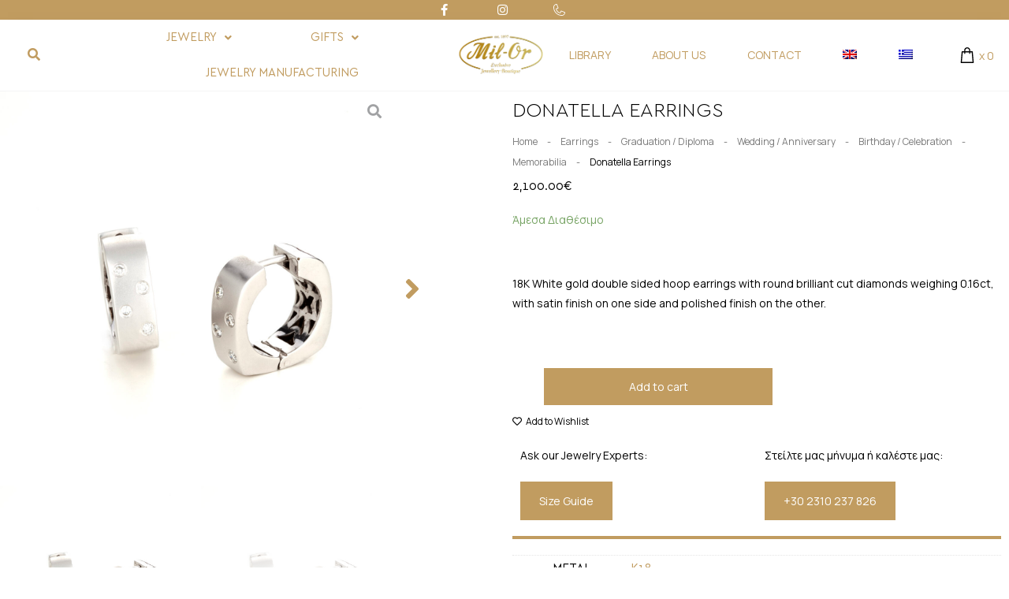

--- FILE ---
content_type: text/html; charset=UTF-8
request_url: https://milor.gr/en/product/donatella-earrings/
body_size: 68994
content:
<!DOCTYPE html>
<html lang="en-US" prefix="og: https://ogp.me/ns#">
<head>
<meta charset="UTF-8">
<meta name="viewport" content="width=device-width, initial-scale=1">
<link rel="profile" href="https://gmpg.org/xfn/11">

<link rel="alternate" hreflang="en" href="https://milor.gr/en/product/donatella-earrings/" />
<link rel="alternate" hreflang="el" href="https://milor.gr/product/donatella-earrings/" />
<link rel="alternate" hreflang="x-default" href="https://milor.gr/product/donatella-earrings/" />

<!-- Google Tag Manager for WordPress by gtm4wp.com -->
<script data-cfasync="false" data-pagespeed-no-defer>
	var gtm4wp_datalayer_name = "dataLayer";
	var dataLayer = dataLayer || [];
	const gtm4wp_use_sku_instead = false;
	const gtm4wp_id_prefix = '';
	const gtm4wp_remarketing = true;
	const gtm4wp_eec = true;
	const gtm4wp_classicec = true;
	const gtm4wp_currency = 'EUR';
	const gtm4wp_product_per_impression = false;
	const gtm4wp_needs_shipping_address = false;
	const gtm4wp_business_vertical = 'retail';
	const gtm4wp_business_vertical_id = 'id';
</script>
<!-- End Google Tag Manager for WordPress by gtm4wp.com -->
<!-- Search Engine Optimization by Rank Math - https://s.rankmath.com/home -->
<title>Donatella Earrings - Mil-Or</title>
<meta name="description" content="18K White gold double sided hoop earrings with round brilliant cut diamonds weighing 0.16ct, with satin finish on one side and polished finish on the other."/>
<meta name="robots" content="follow, index, max-snippet:-1, max-video-preview:-1, max-image-preview:large"/>
<link rel="canonical" href="https://milor.gr/en/product/donatella-earrings/" />
<meta property="og:locale" content="en_US" />
<meta property="og:type" content="product" />
<meta property="og:title" content="Donatella Earrings - Mil-Or" />
<meta property="og:description" content="18K White gold double sided hoop earrings with round brilliant cut diamonds weighing 0.16ct, with satin finish on one side and polished finish on the other." />
<meta property="og:url" content="https://milor.gr/en/product/donatella-earrings/" />
<meta property="og:site_name" content="Mil-Or" />
<meta property="og:image" content="https://milor.gr/wp-content/uploads/2021/12/EAR_8-1024x1024.jpg" />
<meta property="og:image:secure_url" content="https://milor.gr/wp-content/uploads/2021/12/EAR_8-1024x1024.jpg" />
<meta property="og:image:width" content="1024" />
<meta property="og:image:height" content="1024" />
<meta property="og:image:alt" content="Donatella Earrings" />
<meta property="og:image:type" content="image/jpeg" />
<meta property="product:price:amount" content="2100" />
<meta property="product:price:currency" content="EUR" />
<meta property="product:availability" content="instock" />
<meta name="twitter:card" content="summary_large_image" />
<meta name="twitter:title" content="Donatella Earrings - Mil-Or" />
<meta name="twitter:description" content="18K White gold double sided hoop earrings with round brilliant cut diamonds weighing 0.16ct, with satin finish on one side and polished finish on the other." />
<meta name="twitter:image" content="https://milor.gr/wp-content/uploads/2021/12/EAR_8-1024x1024.jpg" />
<meta name="twitter:label1" content="Price" />
<meta name="twitter:data1" content="2,100.00&euro;" />
<meta name="twitter:label2" content="Availability" />
<meta name="twitter:data2" content="In stock" />
<script type="application/ld+json" class="rank-math-schema">{"@context":"https://schema.org","@graph":[{"@type":"Organization","@id":"https://milor.gr/en/#organization/","name":"Mil-Or","url":"https://milor.gr","logo":{"@type":"ImageObject","@id":"https://milor.gr/en/#logo/","url":"https://milor.gr/wp-content/uploads/2021/11/milor_remake_2.png","contentUrl":"https://milor.gr/wp-content/uploads/2021/11/milor_remake_2.png","caption":"Mil-Or","inLanguage":"en-US","width":"573","height":"500"}},{"@type":"WebSite","@id":"https://milor.gr/en/#website/","url":"https://milor.gr/en/","name":"Mil-Or","publisher":{"@id":"https://milor.gr/en/#organization/"},"inLanguage":"en-US"},{"@type":"ImageObject","@id":"https://milor.gr/wp-content/uploads/2021/12/EAR_8-scaled.jpg","url":"https://milor.gr/wp-content/uploads/2021/12/EAR_8-scaled.jpg","width":"2560","height":"2560","inLanguage":"en-US"},{"@type":"BreadcrumbList","@id":"https://milor.gr/en/product/donatella-earrings/#breadcrumb","itemListElement":[{"@type":"ListItem","position":"1","item":{"@id":"https://milor.gr/en/","name":"Home"}},{"@type":"ListItem","position":"2","item":{"@id":"https://milor.gr/en/product-category/earrings/","name":"Earrings"}},{"@type":"ListItem","position":"3","item":{"@id":"https://milor.gr/en/product/donatella-earrings/","name":"Donatella Earrings"}}]},{"@type":"ItemPage","@id":"https://milor.gr/en/product/donatella-earrings/#webpage","url":"https://milor.gr/en/product/donatella-earrings/","name":"Donatella Earrings - Mil-Or","datePublished":"2021-12-18T13:12:10+02:00","dateModified":"2021-12-18T13:12:10+02:00","isPartOf":{"@id":"https://milor.gr/en/#website/"},"primaryImageOfPage":{"@id":"https://milor.gr/wp-content/uploads/2021/12/EAR_8-scaled.jpg"},"inLanguage":"en-US","breadcrumb":{"@id":"https://milor.gr/en/product/donatella-earrings/#breadcrumb"}},{"@type":"Product","name":"Donatella Earrings - Mil-Or","description":"18K White gold double sided hoop earrings with round brilliant cut diamonds weighing 0.16ct, with satin finish on one side and polished finish on the other.","sku":"WEAD1037","category":"Earrings","mainEntityOfPage":{"@id":"https://milor.gr/en/product/donatella-earrings/#webpage"},"offers":{"@type":"Offer","price":"2100.00","priceCurrency":"EUR","priceValidUntil":"2027-12-31","availability":"https://schema.org/InStock","itemCondition":"NewCondition","url":"https://milor.gr/en/product/donatella-earrings/","seller":{"@type":"Organization","@id":"https://milor.gr/en//","name":"Mil-Or","url":"https://milor.gr/en/","logo":"https://milor.gr/wp-content/uploads/2021/11/milor_remake_2.png"}},"additionalProperty":[{"@type":"PropertyValue","name":"pa_%ce%bc%ce%ad%cf%84%ce%b1%ce%bb%ce%bb%ce%bf","value":"\u039a18"},{"@type":"PropertyValue","name":"pa_%cf%80%ce%bf%ce%bb%cf%8d%cf%84%ce%b9%ce%bc%ce%bf%ce%b9-%ce%bb%ce%af%ce%b8%ce%bf%ce%b9","value":"Diamond"},{"@type":"PropertyValue","name":"pa_%cf%87%cf%81%cf%8e%ce%bc%ce%b1","value":"White"}],"@id":"https://milor.gr/en/product/donatella-earrings/#richSnippet","image":{"@id":"https://milor.gr/wp-content/uploads/2021/12/EAR_8-scaled.jpg"}}]}</script>
<!-- /Rank Math WordPress SEO plugin -->

<link rel='dns-prefetch' href='//fonts.googleapis.com' />
<link rel='dns-prefetch' href='//youtube.com' />
<link rel='dns-prefetch' href='//googletagmanager.com' />
<link rel='dns-prefetch' href='//google-analytics.com' />
<link rel='dns-prefetch' href='//facebook.net' />
<link rel='dns-prefetch' href='//fonts.gstatic.com' />
<link rel="alternate" type="application/rss+xml" title="Mil-Or &raquo; Feed" href="https://milor.gr/en/feed/" />
<link rel="alternate" type="application/rss+xml" title="Mil-Or &raquo; Comments Feed" href="https://milor.gr/en/comments/feed/" />
<style>
img.wp-smiley,
img.emoji {
	display: inline !important;
	border: none !important;
	box-shadow: none !important;
	height: 1em !important;
	width: 1em !important;
	margin: 0 0.07em !important;
	vertical-align: -0.1em !important;
	background: none !important;
	padding: 0 !important;
}
</style>
	<link rel='stylesheet' id='astra-theme-css-css' href='https://milor.gr/wp-content/themes/astra/assets/css/minified/main.min.css?ver=3.7.5' media='all' />
<style id='astra-theme-css-inline-css'>
html{font-size:87.5%;}a,.page-title{color:#c19c60;}a:hover,a:focus{color:#000000;}body,button,input,select,textarea,.ast-button,.ast-custom-button{font-family:'Manrope',sans-serif;font-weight:400;font-size:14px;font-size:1rem;}blockquote{color:#000000;}.site-title{font-size:35px;font-size:2.5rem;display:block;}.ast-archive-description .ast-archive-title{font-size:40px;font-size:2.8571428571429rem;}.site-header .site-description{font-size:15px;font-size:1.0714285714286rem;display:none;}.entry-title{font-size:30px;font-size:2.1428571428571rem;}h1,.entry-content h1{font-size:40px;font-size:2.8571428571429rem;}h2,.entry-content h2{font-size:30px;font-size:2.1428571428571rem;}h3,.entry-content h3{font-size:25px;font-size:1.7857142857143rem;}h4,.entry-content h4{font-size:20px;font-size:1.4285714285714rem;}h5,.entry-content h5{font-size:18px;font-size:1.2857142857143rem;}h6,.entry-content h6{font-size:15px;font-size:1.0714285714286rem;}.ast-single-post .entry-title,.page-title{font-size:30px;font-size:2.1428571428571rem;}::selection{background-color:#c19c60;color:#000000;}body,h1,.entry-title a,.entry-content h1,h2,.entry-content h2,h3,.entry-content h3,h4,.entry-content h4,h5,.entry-content h5,h6,.entry-content h6{color:#000000;}.tagcloud a:hover,.tagcloud a:focus,.tagcloud a.current-item{color:#000000;border-color:#c19c60;background-color:#c19c60;}input:focus,input[type="text"]:focus,input[type="email"]:focus,input[type="url"]:focus,input[type="password"]:focus,input[type="reset"]:focus,input[type="search"]:focus,textarea:focus{border-color:#c19c60;}input[type="radio"]:checked,input[type=reset],input[type="checkbox"]:checked,input[type="checkbox"]:hover:checked,input[type="checkbox"]:focus:checked,input[type=range]::-webkit-slider-thumb{border-color:#c19c60;background-color:#c19c60;box-shadow:none;}.site-footer a:hover + .post-count,.site-footer a:focus + .post-count{background:#c19c60;border-color:#c19c60;}.single .nav-links .nav-previous,.single .nav-links .nav-next{color:#c19c60;}.entry-meta,.entry-meta *{line-height:1.45;color:#c19c60;}.entry-meta a:hover,.entry-meta a:hover *,.entry-meta a:focus,.entry-meta a:focus *,.page-links > .page-link,.page-links .page-link:hover,.post-navigation a:hover{color:#000000;}#cat option,.secondary .calendar_wrap thead a,.secondary .calendar_wrap thead a:visited{color:#c19c60;}.secondary .calendar_wrap #today,.ast-progress-val span{background:#c19c60;}.secondary a:hover + .post-count,.secondary a:focus + .post-count{background:#c19c60;border-color:#c19c60;}.calendar_wrap #today > a{color:#000000;}.page-links .page-link,.single .post-navigation a{color:#c19c60;}.ast-archive-title{color:#000000;}.widget-title{font-size:20px;font-size:1.4285714285714rem;color:#000000;}.ast-logo-title-inline .site-logo-img{padding-right:1em;}.site-logo-img img{ transition:all 0.2s linear;}@media (max-width:921px){#ast-desktop-header{display:none;}}@media (min-width:921px){#ast-mobile-header{display:none;}}.wp-block-buttons.aligncenter{justify-content:center;}@media (min-width:1200px){.wp-block-group .has-background{padding:20px;}}@media (min-width:1200px){.ast-no-sidebar.ast-separate-container .entry-content .wp-block-group.alignwide,.ast-no-sidebar.ast-separate-container .entry-content .wp-block-cover.alignwide{margin-left:-20px;margin-right:-20px;padding-left:20px;padding-right:20px;}.ast-no-sidebar.ast-separate-container .entry-content .wp-block-cover.alignfull,.ast-no-sidebar.ast-separate-container .entry-content .wp-block-group.alignfull{margin-left:-6.67em;margin-right:-6.67em;padding-left:6.67em;padding-right:6.67em;}}@media (min-width:1200px){.wp-block-cover-image.alignwide .wp-block-cover__inner-container,.wp-block-cover.alignwide .wp-block-cover__inner-container,.wp-block-cover-image.alignfull .wp-block-cover__inner-container,.wp-block-cover.alignfull .wp-block-cover__inner-container{width:100%;}}.ast-plain-container.ast-no-sidebar #primary{margin-top:0;margin-bottom:0;}@media (max-width:921px){.ast-theme-transparent-header #primary,.ast-theme-transparent-header #secondary{padding:0;}}.wp-block-columns{margin-bottom:unset;}.wp-block-image.size-full{margin:2rem 0;}.wp-block-separator.has-background{padding:0;}.wp-block-gallery{margin-bottom:1.6em;}.wp-block-group{padding-top:4em;padding-bottom:4em;}.wp-block-group__inner-container .wp-block-columns:last-child,.wp-block-group__inner-container :last-child,.wp-block-table table{margin-bottom:0;}.blocks-gallery-grid{width:100%;}.wp-block-navigation-link__content{padding:5px 0;}.wp-block-group .wp-block-group .has-text-align-center,.wp-block-group .wp-block-column .has-text-align-center{max-width:100%;}.has-text-align-center{margin:0 auto;}@media (min-width:1200px){.wp-block-cover__inner-container,.alignwide .wp-block-group__inner-container,.alignfull .wp-block-group__inner-container{max-width:1200px;margin:0 auto;}.wp-block-group.alignnone,.wp-block-group.aligncenter,.wp-block-group.alignleft,.wp-block-group.alignright,.wp-block-group.alignwide,.wp-block-columns.alignwide{margin:2rem 0 1rem 0;}}@media (max-width:1200px){.wp-block-group{padding:3em;}.wp-block-group .wp-block-group{padding:1.5em;}.wp-block-columns,.wp-block-column{margin:1rem 0;}}@media (min-width:921px){.wp-block-columns .wp-block-group{padding:2em;}}@media (max-width:544px){.wp-block-cover-image .wp-block-cover__inner-container,.wp-block-cover .wp-block-cover__inner-container{width:unset;}.wp-block-cover,.wp-block-cover-image{padding:2em 0;}.wp-block-group,.wp-block-cover{padding:2em;}.wp-block-media-text__media img,.wp-block-media-text__media video{width:unset;max-width:100%;}.wp-block-media-text.has-background .wp-block-media-text__content{padding:1em;}}@media (max-width:921px){.ast-plain-container.ast-no-sidebar #primary{padding:0;}}@media (min-width:544px){.entry-content .wp-block-media-text.has-media-on-the-right .wp-block-media-text__content{padding:0 8% 0 0;}.entry-content .wp-block-media-text .wp-block-media-text__content{padding:0 0 0 8%;}.ast-plain-container .site-content .entry-content .has-custom-content-position.is-position-bottom-left > *,.ast-plain-container .site-content .entry-content .has-custom-content-position.is-position-bottom-right > *,.ast-plain-container .site-content .entry-content .has-custom-content-position.is-position-top-left > *,.ast-plain-container .site-content .entry-content .has-custom-content-position.is-position-top-right > *,.ast-plain-container .site-content .entry-content .has-custom-content-position.is-position-center-right > *,.ast-plain-container .site-content .entry-content .has-custom-content-position.is-position-center-left > *{margin:0;}}@media (max-width:544px){.entry-content .wp-block-media-text .wp-block-media-text__content{padding:8% 0;}.wp-block-media-text .wp-block-media-text__media img{width:auto;max-width:100%;}}.wp-block-button.is-style-outline .wp-block-button__link{border-color:#c19c60;}.wp-block-button.is-style-outline > .wp-block-button__link:not(.has-text-color),.wp-block-button.wp-block-button__link.is-style-outline:not(.has-text-color){color:#c19c60;}.wp-block-button.is-style-outline .wp-block-button__link:hover,.wp-block-button.is-style-outline .wp-block-button__link:focus{color:#ffffff !important;background-color:#000000;border-color:#000000;}.post-page-numbers.current .page-link,.ast-pagination .page-numbers.current{color:#000000;border-color:#c19c60;background-color:#c19c60;border-radius:2px;}@media (min-width:544px){.entry-content > .alignleft{margin-right:20px;}.entry-content > .alignright{margin-left:20px;}}h1.widget-title{font-weight:inherit;}h2.widget-title{font-weight:inherit;}h3.widget-title{font-weight:inherit;}@media (max-width:921px){.ast-separate-container .ast-article-post,.ast-separate-container .ast-article-single{padding:1.5em 2.14em;}.ast-separate-container #primary,.ast-separate-container #secondary{padding:1.5em 0;}#primary,#secondary{padding:1.5em 0;margin:0;}.ast-left-sidebar #content > .ast-container{display:flex;flex-direction:column-reverse;width:100%;}.ast-author-box img.avatar{margin:20px 0 0 0;}}@media (min-width:922px){.ast-separate-container.ast-right-sidebar #primary,.ast-separate-container.ast-left-sidebar #primary{border:0;}.search-no-results.ast-separate-container #primary{margin-bottom:4em;}}.wp-block-button .wp-block-button__link{color:#000000;}.wp-block-button .wp-block-button__link:hover,.wp-block-button .wp-block-button__link:focus{color:#ffffff;background-color:#000000;border-color:#000000;}.wp-block-button .wp-block-button__link{border-style:solid;border-color:#c19c60;background-color:#c19c60;color:#000000;font-family:inherit;font-weight:inherit;line-height:1;border-radius:2px;}.wp-block-buttons .wp-block-button .wp-block-button__link{padding-top:15px;padding-right:30px;padding-bottom:15px;padding-left:30px;}@media (max-width:921px){.wp-block-button .wp-block-button__link{padding-top:14px;padding-right:28px;padding-bottom:14px;padding-left:28px;}}@media (max-width:544px){.wp-block-button .wp-block-button__link{padding-top:12px;padding-right:24px;padding-bottom:12px;padding-left:24px;}}.menu-toggle,button,.ast-button,.ast-custom-button,.button,input#submit,input[type="button"],input[type="submit"],input[type="reset"],form[CLASS*="wp-block-search__"].wp-block-search .wp-block-search__inside-wrapper .wp-block-search__button{border-style:solid;border-top-width:0;border-right-width:0;border-left-width:0;border-bottom-width:0;color:#000000;border-color:#c19c60;background-color:#c19c60;border-radius:2px;padding-top:15px;padding-right:30px;padding-bottom:15px;padding-left:30px;font-family:inherit;font-weight:inherit;line-height:1;}button:focus,.menu-toggle:hover,button:hover,.ast-button:hover,.ast-custom-button:hover .button:hover,.ast-custom-button:hover ,input[type=reset]:hover,input[type=reset]:focus,input#submit:hover,input#submit:focus,input[type="button"]:hover,input[type="button"]:focus,input[type="submit"]:hover,input[type="submit"]:focus,form[CLASS*="wp-block-search__"].wp-block-search .wp-block-search__inside-wrapper .wp-block-search__button:hover,form[CLASS*="wp-block-search__"].wp-block-search .wp-block-search__inside-wrapper .wp-block-search__button:focus{color:#ffffff;background-color:#000000;border-color:#000000;}@media (min-width:544px){.ast-container{max-width:100%;}}@media (max-width:544px){.ast-separate-container .ast-article-post,.ast-separate-container .ast-article-single,.ast-separate-container .comments-title,.ast-separate-container .ast-archive-description{padding:1.5em 1em;}.ast-separate-container #content .ast-container{padding-left:0.54em;padding-right:0.54em;}.ast-separate-container .ast-comment-list li.depth-1{padding:1.5em 1em;margin-bottom:1.5em;}.ast-separate-container .ast-comment-list .bypostauthor{padding:.5em;}.ast-search-menu-icon.ast-dropdown-active .search-field{width:170px;}.menu-toggle,button,.ast-button,.button,input#submit,input[type="button"],input[type="submit"],input[type="reset"]{padding-top:12px;padding-right:24px;padding-bottom:12px;padding-left:24px;}}@media (max-width:921px){.menu-toggle,button,.ast-button,.button,input#submit,input[type="button"],input[type="submit"],input[type="reset"]{padding-top:14px;padding-right:28px;padding-bottom:14px;padding-left:28px;}.ast-mobile-header-stack .main-header-bar .ast-search-menu-icon{display:inline-block;}.ast-header-break-point.ast-header-custom-item-outside .ast-mobile-header-stack .main-header-bar .ast-search-icon{margin:0;}.ast-comment-avatar-wrap img{max-width:2.5em;}.ast-separate-container .ast-comment-list li.depth-1{padding:1.5em 2.14em;}.ast-separate-container .comment-respond{padding:2em 2.14em;}.ast-comment-meta{padding:0 1.8888em 1.3333em;}}body,.ast-separate-container{background-color:var(--ast-global-color-5);;background-image:none;;}.ast-no-sidebar.ast-separate-container .entry-content .alignfull {margin-left: -6.67em;margin-right: -6.67em;width: auto;}@media (max-width: 1200px) {.ast-no-sidebar.ast-separate-container .entry-content .alignfull {margin-left: -2.4em;margin-right: -2.4em;}}@media (max-width: 768px) {.ast-no-sidebar.ast-separate-container .entry-content .alignfull {margin-left: -2.14em;margin-right: -2.14em;}}@media (max-width: 544px) {.ast-no-sidebar.ast-separate-container .entry-content .alignfull {margin-left: -1em;margin-right: -1em;}}.ast-no-sidebar.ast-separate-container .entry-content .alignwide {margin-left: -20px;margin-right: -20px;}.ast-no-sidebar.ast-separate-container .entry-content .wp-block-column .alignfull,.ast-no-sidebar.ast-separate-container .entry-content .wp-block-column .alignwide {margin-left: auto;margin-right: auto;width: 100%;}@media (max-width:921px){.site-title{display:block;}.ast-archive-description .ast-archive-title{font-size:40px;}.site-header .site-description{display:none;}.entry-title{font-size:30px;}h1,.entry-content h1{font-size:30px;}h2,.entry-content h2{font-size:25px;}h3,.entry-content h3{font-size:20px;}.ast-single-post .entry-title,.page-title{font-size:30px;}}@media (max-width:544px){.site-title{display:block;}.ast-archive-description .ast-archive-title{font-size:40px;}.site-header .site-description{display:none;}.entry-title{font-size:30px;}h1,.entry-content h1{font-size:30px;}h2,.entry-content h2{font-size:25px;}h3,.entry-content h3{font-size:20px;}.ast-single-post .entry-title,.page-title{font-size:30px;}}@media (max-width:921px){html{font-size:79.8%;}}@media (max-width:544px){html{font-size:79.8%;}}@media (min-width:922px){.ast-container{max-width:1240px;}}@media (min-width:922px){.site-content .ast-container{display:flex;}}@media (max-width:921px){.site-content .ast-container{flex-direction:column;}}@media (min-width:922px){.main-header-menu .sub-menu .menu-item.ast-left-align-sub-menu:hover > .sub-menu,.main-header-menu .sub-menu .menu-item.ast-left-align-sub-menu.focus > .sub-menu{margin-left:-0px;}}.wp-block-search {margin-bottom: 20px;}.wp-block-site-tagline {margin-top: 20px;}form.wp-block-search .wp-block-search__input,.wp-block-search.wp-block-search__button-inside .wp-block-search__inside-wrapper,.wp-block-search.wp-block-search__button-inside .wp-block-search__inside-wrapper {border-color: #eaeaea;background: #fafafa;}.wp-block-search.wp-block-search__button-inside .wp-block-search__inside-wrapper .wp-block-search__input:focus,.wp-block-loginout input:focus {outline: thin dotted;}.wp-block-loginout input:focus {border-color: transparent;} form.wp-block-search .wp-block-search__inside-wrapper .wp-block-search__input {padding: 12px;}form.wp-block-search .wp-block-search__button svg {fill: currentColor;width: 20px;height: 20px;}.wp-block-loginout p label {display: block;}.wp-block-loginout p:not(.login-remember):not(.login-submit) input {width: 100%;}.wp-block-loginout .login-remember input {width: 1.1rem;height: 1.1rem;margin: 0 5px 4px 0;vertical-align: middle;}blockquote {padding: 1.2em;}:root .has-ast-global-color-0-color{color:var(--ast-global-color-0);}:root .has-ast-global-color-0-background-color{background-color:var(--ast-global-color-0);}:root .wp-block-button .has-ast-global-color-0-color{color:var(--ast-global-color-0);}:root .wp-block-button .has-ast-global-color-0-background-color{background-color:var(--ast-global-color-0);}:root .has-ast-global-color-1-color{color:var(--ast-global-color-1);}:root .has-ast-global-color-1-background-color{background-color:var(--ast-global-color-1);}:root .wp-block-button .has-ast-global-color-1-color{color:var(--ast-global-color-1);}:root .wp-block-button .has-ast-global-color-1-background-color{background-color:var(--ast-global-color-1);}:root .has-ast-global-color-2-color{color:var(--ast-global-color-2);}:root .has-ast-global-color-2-background-color{background-color:var(--ast-global-color-2);}:root .wp-block-button .has-ast-global-color-2-color{color:var(--ast-global-color-2);}:root .wp-block-button .has-ast-global-color-2-background-color{background-color:var(--ast-global-color-2);}:root .has-ast-global-color-3-color{color:var(--ast-global-color-3);}:root .has-ast-global-color-3-background-color{background-color:var(--ast-global-color-3);}:root .wp-block-button .has-ast-global-color-3-color{color:var(--ast-global-color-3);}:root .wp-block-button .has-ast-global-color-3-background-color{background-color:var(--ast-global-color-3);}:root .has-ast-global-color-4-color{color:var(--ast-global-color-4);}:root .has-ast-global-color-4-background-color{background-color:var(--ast-global-color-4);}:root .wp-block-button .has-ast-global-color-4-color{color:var(--ast-global-color-4);}:root .wp-block-button .has-ast-global-color-4-background-color{background-color:var(--ast-global-color-4);}:root .has-ast-global-color-5-color{color:var(--ast-global-color-5);}:root .has-ast-global-color-5-background-color{background-color:var(--ast-global-color-5);}:root .wp-block-button .has-ast-global-color-5-color{color:var(--ast-global-color-5);}:root .wp-block-button .has-ast-global-color-5-background-color{background-color:var(--ast-global-color-5);}:root .has-ast-global-color-6-color{color:var(--ast-global-color-6);}:root .has-ast-global-color-6-background-color{background-color:var(--ast-global-color-6);}:root .wp-block-button .has-ast-global-color-6-color{color:var(--ast-global-color-6);}:root .wp-block-button .has-ast-global-color-6-background-color{background-color:var(--ast-global-color-6);}:root .has-ast-global-color-7-color{color:var(--ast-global-color-7);}:root .has-ast-global-color-7-background-color{background-color:var(--ast-global-color-7);}:root .wp-block-button .has-ast-global-color-7-color{color:var(--ast-global-color-7);}:root .wp-block-button .has-ast-global-color-7-background-color{background-color:var(--ast-global-color-7);}:root .has-ast-global-color-8-color{color:var(--ast-global-color-8);}:root .has-ast-global-color-8-background-color{background-color:var(--ast-global-color-8);}:root .wp-block-button .has-ast-global-color-8-color{color:var(--ast-global-color-8);}:root .wp-block-button .has-ast-global-color-8-background-color{background-color:var(--ast-global-color-8);}:root{--ast-global-color-0:#0170B9;--ast-global-color-1:#3a3a3a;--ast-global-color-2:#3a3a3a;--ast-global-color-3:#4B4F58;--ast-global-color-4:#F5F5F5;--ast-global-color-5:#FFFFFF;--ast-global-color-6:#F2F5F7;--ast-global-color-7:#424242;--ast-global-color-8:#000000;}.ast-breadcrumbs .trail-browse,.ast-breadcrumbs .trail-items,.ast-breadcrumbs .trail-items li{display:inline-block;margin:0;padding:0;border:none;background:inherit;text-indent:0;}.ast-breadcrumbs .trail-browse{font-size:inherit;font-style:inherit;font-weight:inherit;color:inherit;}.ast-breadcrumbs .trail-items{list-style:none;}.trail-items li::after{padding:0 0.3em;content:"\00bb";}.trail-items li:last-of-type::after{display:none;}h1,.entry-content h1,h2,.entry-content h2,h3,.entry-content h3,h4,.entry-content h4,h5,.entry-content h5,h6,.entry-content h6{color:#000000;}.entry-title a{color:#000000;}@media (max-width:921px){.ast-builder-grid-row-container.ast-builder-grid-row-tablet-3-firstrow .ast-builder-grid-row > *:first-child,.ast-builder-grid-row-container.ast-builder-grid-row-tablet-3-lastrow .ast-builder-grid-row > *:last-child{grid-column:1 / -1;}}@media (max-width:544px){.ast-builder-grid-row-container.ast-builder-grid-row-mobile-3-firstrow .ast-builder-grid-row > *:first-child,.ast-builder-grid-row-container.ast-builder-grid-row-mobile-3-lastrow .ast-builder-grid-row > *:last-child{grid-column:1 / -1;}}.ast-builder-layout-element[data-section="title_tagline"]{display:flex;}@media (max-width:921px){.ast-header-break-point .ast-builder-layout-element[data-section="title_tagline"]{display:flex;}}@media (max-width:544px){.ast-header-break-point .ast-builder-layout-element[data-section="title_tagline"]{display:flex;}}.ast-builder-menu-1{font-family:inherit;font-weight:inherit;}.ast-builder-menu-1 .sub-menu,.ast-builder-menu-1 .inline-on-mobile .sub-menu{border-top-width:2px;border-bottom-width:0;border-right-width:0;border-left-width:0;border-color:#c19c60;border-style:solid;border-radius:0;}.ast-builder-menu-1 .main-header-menu > .menu-item > .sub-menu,.ast-builder-menu-1 .main-header-menu > .menu-item > .astra-full-megamenu-wrapper{margin-top:0;}.ast-desktop .ast-builder-menu-1 .main-header-menu > .menu-item > .sub-menu:before,.ast-desktop .ast-builder-menu-1 .main-header-menu > .menu-item > .astra-full-megamenu-wrapper:before{height:calc( 0px + 5px );}.ast-desktop .ast-builder-menu-1 .menu-item .sub-menu .menu-link{border-style:none;}@media (max-width:921px){.ast-header-break-point .ast-builder-menu-1 .menu-item.menu-item-has-children > .ast-menu-toggle{top:0;}.ast-builder-menu-1 .menu-item-has-children > .menu-link:after{content:unset;}}@media (max-width:544px){.ast-header-break-point .ast-builder-menu-1 .menu-item.menu-item-has-children > .ast-menu-toggle{top:0;}}.ast-builder-menu-1{display:flex;}@media (max-width:921px){.ast-header-break-point .ast-builder-menu-1{display:flex;}}@media (max-width:544px){.ast-header-break-point .ast-builder-menu-1{display:flex;}}.site-below-footer-wrap{padding-top:20px;padding-bottom:20px;}.site-below-footer-wrap[data-section="section-below-footer-builder"]{background-color:#eeeeee;;min-height:80px;}.site-below-footer-wrap[data-section="section-below-footer-builder"] .ast-builder-grid-row{max-width:1200px;margin-left:auto;margin-right:auto;}.site-below-footer-wrap[data-section="section-below-footer-builder"] .ast-builder-grid-row,.site-below-footer-wrap[data-section="section-below-footer-builder"] .site-footer-section{align-items:flex-start;}.site-below-footer-wrap[data-section="section-below-footer-builder"].ast-footer-row-inline .site-footer-section{display:flex;margin-bottom:0;}.ast-builder-grid-row-full .ast-builder-grid-row{grid-template-columns:1fr;}@media (max-width:921px){.site-below-footer-wrap[data-section="section-below-footer-builder"].ast-footer-row-tablet-inline .site-footer-section{display:flex;margin-bottom:0;}.site-below-footer-wrap[data-section="section-below-footer-builder"].ast-footer-row-tablet-stack .site-footer-section{display:block;margin-bottom:10px;}.ast-builder-grid-row-container.ast-builder-grid-row-tablet-full .ast-builder-grid-row{grid-template-columns:1fr;}}@media (max-width:544px){.site-below-footer-wrap[data-section="section-below-footer-builder"].ast-footer-row-mobile-inline .site-footer-section{display:flex;margin-bottom:0;}.site-below-footer-wrap[data-section="section-below-footer-builder"].ast-footer-row-mobile-stack .site-footer-section{display:block;margin-bottom:10px;}.ast-builder-grid-row-container.ast-builder-grid-row-mobile-full .ast-builder-grid-row{grid-template-columns:1fr;}}.site-below-footer-wrap[data-section="section-below-footer-builder"]{display:grid;}@media (max-width:921px){.ast-header-break-point .site-below-footer-wrap[data-section="section-below-footer-builder"]{display:grid;}}@media (max-width:544px){.ast-header-break-point .site-below-footer-wrap[data-section="section-below-footer-builder"]{display:grid;}}.ast-footer-copyright{text-align:center;}.ast-footer-copyright {color:#000000;}@media (max-width:921px){.ast-footer-copyright{text-align:center;}}@media (max-width:544px){.ast-footer-copyright{text-align:center;}}.ast-footer-copyright.ast-builder-layout-element{display:flex;}@media (max-width:921px){.ast-header-break-point .ast-footer-copyright.ast-builder-layout-element{display:flex;}}@media (max-width:544px){.ast-header-break-point .ast-footer-copyright.ast-builder-layout-element{display:flex;}}.elementor-template-full-width .ast-container{display:block;}@media (max-width:544px){.elementor-element .elementor-wc-products .woocommerce[class*="columns-"] ul.products li.product{width:auto;margin:0;}.elementor-element .woocommerce .woocommerce-result-count{float:none;}}.ast-header-break-point .main-header-bar{border-bottom-width:1px;}@media (min-width:922px){.main-header-bar{border-bottom-width:1px;}}.ast-safari-browser-less-than-11 .main-header-menu .menu-item, .ast-safari-browser-less-than-11 .main-header-bar .ast-masthead-custom-menu-items{display:block;}.main-header-menu .menu-item, #astra-footer-menu .menu-item, .main-header-bar .ast-masthead-custom-menu-items{-js-display:flex;display:flex;-webkit-box-pack:center;-webkit-justify-content:center;-moz-box-pack:center;-ms-flex-pack:center;justify-content:center;-webkit-box-orient:vertical;-webkit-box-direction:normal;-webkit-flex-direction:column;-moz-box-orient:vertical;-moz-box-direction:normal;-ms-flex-direction:column;flex-direction:column;}.main-header-menu > .menu-item > .menu-link, #astra-footer-menu > .menu-item > .menu-link{height:100%;-webkit-box-align:center;-webkit-align-items:center;-moz-box-align:center;-ms-flex-align:center;align-items:center;-js-display:flex;display:flex;}.ast-header-break-point .main-navigation ul .menu-item .menu-link .icon-arrow:first-of-type svg{top:.2em;margin-top:0px;margin-left:0px;width:.65em;transform:translate(0, -2px) rotateZ(270deg);}.ast-mobile-popup-content .ast-submenu-expanded > .ast-menu-toggle{transform:rotateX(180deg);}.ast-separate-container .blog-layout-1, .ast-separate-container .blog-layout-2, .ast-separate-container .blog-layout-3{background-color:transparent;background-image:none;}.ast-separate-container .ast-article-post{background-color:var(--ast-global-color-5);;background-image:none;;}@media (max-width:921px){.ast-separate-container .ast-article-post{background-color:var(--ast-global-color-5);;background-image:none;;}}@media (max-width:544px){.ast-separate-container .ast-article-post{background-color:var(--ast-global-color-5);;background-image:none;;}}.ast-separate-container .ast-article-single:not(.ast-related-post), .ast-separate-container .comments-area .comment-respond,.ast-separate-container .comments-area .ast-comment-list li, .ast-separate-container .ast-woocommerce-container, .ast-separate-container .error-404, .ast-separate-container .no-results, .single.ast-separate-container .ast-author-meta, .ast-separate-container .related-posts-title-wrapper, .ast-separate-container.ast-two-container #secondary .widget,.ast-separate-container .comments-count-wrapper, .ast-box-layout.ast-plain-container .site-content,.ast-padded-layout.ast-plain-container .site-content, .ast-separate-container .comments-area .comments-title{background-color:var(--ast-global-color-5);;background-image:none;;}@media (max-width:921px){.ast-separate-container .ast-article-single:not(.ast-related-post), .ast-separate-container .comments-area .comment-respond,.ast-separate-container .comments-area .ast-comment-list li, .ast-separate-container .ast-woocommerce-container, .ast-separate-container .error-404, .ast-separate-container .no-results, .single.ast-separate-container .ast-author-meta, .ast-separate-container .related-posts-title-wrapper, .ast-separate-container.ast-two-container #secondary .widget,.ast-separate-container .comments-count-wrapper, .ast-box-layout.ast-plain-container .site-content,.ast-padded-layout.ast-plain-container .site-content, .ast-separate-container .comments-area .comments-title{background-color:var(--ast-global-color-5);;background-image:none;;}}@media (max-width:544px){.ast-separate-container .ast-article-single:not(.ast-related-post), .ast-separate-container .comments-area .comment-respond,.ast-separate-container .comments-area .ast-comment-list li, .ast-separate-container .ast-woocommerce-container, .ast-separate-container .error-404, .ast-separate-container .no-results, .single.ast-separate-container .ast-author-meta, .ast-separate-container .related-posts-title-wrapper, .ast-separate-container.ast-two-container #secondary .widget,.ast-separate-container .comments-count-wrapper, .ast-box-layout.ast-plain-container .site-content,.ast-padded-layout.ast-plain-container .site-content, .ast-separate-container .comments-area .comments-title{background-color:var(--ast-global-color-5);;background-image:none;;}}.ast-mobile-header-content > *,.ast-desktop-header-content > * {padding: 10px 0;height: auto;}.ast-mobile-header-content > *:first-child,.ast-desktop-header-content > *:first-child {padding-top: 10px;}.ast-mobile-header-content > .ast-builder-menu,.ast-desktop-header-content > .ast-builder-menu {padding-top: 0;}.ast-mobile-header-content > *:last-child,.ast-desktop-header-content > *:last-child {padding-bottom: 0;}.ast-mobile-header-content .ast-search-menu-icon.ast-inline-search label,.ast-desktop-header-content .ast-search-menu-icon.ast-inline-search label {width: 100%;}.ast-desktop-header-content .main-header-bar-navigation .ast-submenu-expanded > .ast-menu-toggle::before {transform: rotateX(180deg);}#ast-desktop-header .ast-desktop-header-content,.ast-mobile-header-content .ast-search-icon,.ast-desktop-header-content .ast-search-icon,.ast-mobile-header-wrap .ast-mobile-header-content,.ast-main-header-nav-open.ast-popup-nav-open .ast-mobile-header-wrap .ast-mobile-header-content,.ast-main-header-nav-open.ast-popup-nav-open .ast-desktop-header-content {display: none;}.ast-main-header-nav-open.ast-header-break-point #ast-desktop-header .ast-desktop-header-content,.ast-main-header-nav-open.ast-header-break-point .ast-mobile-header-wrap .ast-mobile-header-content {display: block;}.ast-desktop .ast-desktop-header-content .astra-menu-animation-slide-up > .menu-item > .sub-menu,.ast-desktop .ast-desktop-header-content .astra-menu-animation-slide-up > .menu-item .menu-item > .sub-menu,.ast-desktop .ast-desktop-header-content .astra-menu-animation-slide-down > .menu-item > .sub-menu,.ast-desktop .ast-desktop-header-content .astra-menu-animation-slide-down > .menu-item .menu-item > .sub-menu,.ast-desktop .ast-desktop-header-content .astra-menu-animation-fade > .menu-item > .sub-menu,.ast-desktop .ast-desktop-header-content .astra-menu-animation-fade > .menu-item .menu-item > .sub-menu {opacity: 1;visibility: visible;}.ast-hfb-header.ast-default-menu-enable.ast-header-break-point .ast-mobile-header-wrap .ast-mobile-header-content .main-header-bar-navigation {width: unset;margin: unset;}.ast-mobile-header-content.content-align-flex-end .main-header-bar-navigation .menu-item-has-children > .ast-menu-toggle,.ast-desktop-header-content.content-align-flex-end .main-header-bar-navigation .menu-item-has-children > .ast-menu-toggle {left: calc( 20px - 0.907em);}.ast-mobile-header-content .ast-search-menu-icon,.ast-mobile-header-content .ast-search-menu-icon.slide-search,.ast-desktop-header-content .ast-search-menu-icon,.ast-desktop-header-content .ast-search-menu-icon.slide-search {width: 100%;position: relative;display: block;right: auto;transform: none;}.ast-mobile-header-content .ast-search-menu-icon.slide-search .search-form,.ast-mobile-header-content .ast-search-menu-icon .search-form,.ast-desktop-header-content .ast-search-menu-icon.slide-search .search-form,.ast-desktop-header-content .ast-search-menu-icon .search-form {right: 0;visibility: visible;opacity: 1;position: relative;top: auto;transform: none;padding: 0;display: block;overflow: hidden;}.ast-mobile-header-content .ast-search-menu-icon.ast-inline-search .search-field,.ast-mobile-header-content .ast-search-menu-icon .search-field,.ast-desktop-header-content .ast-search-menu-icon.ast-inline-search .search-field,.ast-desktop-header-content .ast-search-menu-icon .search-field {width: 100%;padding-right: 5.5em;}.ast-mobile-header-content .ast-search-menu-icon .search-submit,.ast-desktop-header-content .ast-search-menu-icon .search-submit {display: block;position: absolute;height: 100%;top: 0;right: 0;padding: 0 1em;border-radius: 0;}.ast-hfb-header.ast-default-menu-enable.ast-header-break-point .ast-mobile-header-wrap .ast-mobile-header-content .main-header-bar-navigation ul .sub-menu .menu-link {padding-left: 30px;}.ast-hfb-header.ast-default-menu-enable.ast-header-break-point .ast-mobile-header-wrap .ast-mobile-header-content .main-header-bar-navigation .sub-menu .menu-item .menu-item .menu-link {padding-left: 40px;}.ast-mobile-popup-drawer.active .ast-mobile-popup-inner{background-color:#ffffff;;}.ast-mobile-header-wrap .ast-mobile-header-content, .ast-desktop-header-content{background-color:#ffffff;;}.ast-mobile-popup-content > *, .ast-mobile-header-content > *, .ast-desktop-popup-content > *, .ast-desktop-header-content > *{padding-top:0;padding-bottom:0;}.content-align-flex-start .ast-builder-layout-element{justify-content:flex-start;}.content-align-flex-start .main-header-menu{text-align:left;}.ast-mobile-popup-drawer.active .menu-toggle-close{color:#3a3a3a;}.ast-mobile-header-wrap .ast-primary-header-bar,.ast-primary-header-bar .site-primary-header-wrap{min-height:70px;}.ast-desktop .ast-primary-header-bar .main-header-menu > .menu-item{line-height:70px;}@media (max-width:921px){#masthead .ast-mobile-header-wrap .ast-primary-header-bar,#masthead .ast-mobile-header-wrap .ast-below-header-bar{padding-left:20px;padding-right:20px;}}.ast-header-break-point .ast-primary-header-bar{border-bottom-width:1px;border-bottom-color:#eaeaea;border-bottom-style:solid;}@media (min-width:922px){.ast-primary-header-bar{border-bottom-width:1px;border-bottom-color:#eaeaea;border-bottom-style:solid;}}.ast-primary-header-bar{background-color:#ffffff;;}.ast-primary-header-bar{display:block;}@media (max-width:921px){.ast-header-break-point .ast-primary-header-bar{display:grid;}}@media (max-width:544px){.ast-header-break-point .ast-primary-header-bar{display:grid;}}[data-section="section-header-mobile-trigger"] .ast-button-wrap .ast-mobile-menu-trigger-minimal{color:#c19c60;border:none;background:transparent;}[data-section="section-header-mobile-trigger"] .ast-button-wrap .mobile-menu-toggle-icon .ast-mobile-svg{width:20px;height:20px;fill:#c19c60;}[data-section="section-header-mobile-trigger"] .ast-button-wrap .mobile-menu-wrap .mobile-menu{color:#c19c60;}.ast-builder-menu-mobile .main-navigation .menu-item > .menu-link{font-family:inherit;font-weight:inherit;}.ast-builder-menu-mobile .main-navigation .menu-item.menu-item-has-children > .ast-menu-toggle{top:0;}.ast-builder-menu-mobile .main-navigation .menu-item-has-children > .menu-link:after{content:unset;}.ast-hfb-header .ast-builder-menu-mobile .main-header-menu, .ast-hfb-header .ast-builder-menu-mobile .main-navigation .menu-item .menu-link, .ast-hfb-header .ast-builder-menu-mobile .main-navigation .menu-item .sub-menu .menu-link{border-style:none;}.ast-builder-menu-mobile .main-navigation .menu-item.menu-item-has-children > .ast-menu-toggle{top:0;}@media (max-width:921px){.ast-builder-menu-mobile .main-navigation .menu-item.menu-item-has-children > .ast-menu-toggle{top:0;}.ast-builder-menu-mobile .main-navigation .menu-item-has-children > .menu-link:after{content:unset;}}@media (max-width:544px){.ast-builder-menu-mobile .main-navigation .menu-item.menu-item-has-children > .ast-menu-toggle{top:0;}}.ast-builder-menu-mobile .main-navigation{display:block;}@media (max-width:921px){.ast-header-break-point .ast-builder-menu-mobile .main-navigation{display:block;}}@media (max-width:544px){.ast-header-break-point .ast-builder-menu-mobile .main-navigation{display:block;}}:root{--e-global-color-astglobalcolor0:#0170B9;--e-global-color-astglobalcolor1:#3a3a3a;--e-global-color-astglobalcolor2:#3a3a3a;--e-global-color-astglobalcolor3:#4B4F58;--e-global-color-astglobalcolor4:#F5F5F5;--e-global-color-astglobalcolor5:#FFFFFF;--e-global-color-astglobalcolor6:#F2F5F7;--e-global-color-astglobalcolor7:#424242;--e-global-color-astglobalcolor8:#000000;}
</style>
<link rel='stylesheet' id='elementor-frontend-css' href='https://milor.gr/wp-content/plugins/elementor/assets/css/frontend-lite.min.css?ver=3.13.2' media='all' />
<link rel='stylesheet' id='eael-general-css' href='https://milor.gr/wp-content/plugins/essential-addons-for-elementor-lite/assets/front-end/css/view/general.min.css?ver=5.7.2' media='all' />
<link rel='stylesheet' id='eael-7347-css' href='https://milor.gr/wp-content/uploads/essential-addons-elementor/eael-7347.css?ver=1639833130' media='all' />
<link rel='stylesheet' id='jet-menu-astra-css' href='https://milor.gr/wp-content/plugins/jet-menu/integration/themes/astra/assets/css/style.css?ver=2.2.4' media='all' />
<link rel='stylesheet' id='astra-google-fonts-css' href='https://fonts.googleapis.com/css?family=Manrope%3A400%2C&#038;display=fallback&#038;ver=3.7.5' media='all' />
<link rel='stylesheet' id='themecomplete-fontawesome-css' href='https://milor.gr/wp-content/plugins/woocommerce-tm-extra-product-options/assets/css/fontawesome.css?ver=5.12' media='screen' />
<link rel='stylesheet' id='themecomplete-animate-css' href='https://milor.gr/wp-content/plugins/woocommerce-tm-extra-product-options/assets/css/animate.css?ver=6.2' media='all' />
<link rel='stylesheet' id='themecomplete-epo-css' href='https://milor.gr/wp-content/plugins/woocommerce-tm-extra-product-options/assets/css/tm-epo.css?ver=6.2' media='all' />
<link rel='stylesheet' id='themecomplete-epo-smallscreen-css' href='https://milor.gr/wp-content/plugins/woocommerce-tm-extra-product-options/assets/css/tm-epo-smallscreen.css?ver=6.2' media='only screen and (max-width: 768px)' />
<link rel='stylesheet' id='wp-block-library-css' href='https://milor.gr/wp-includes/css/dist/block-library/style.min.css?ver=6.1.1' media='all' />
<link rel='stylesheet' id='wc-blocks-vendors-style-css' href='https://milor.gr/wp-content/plugins/woocommerce/packages/woocommerce-blocks/build/wc-blocks-vendors-style.css?ver=9.6.6' media='all' />
<link rel='stylesheet' id='wc-blocks-style-css' href='https://milor.gr/wp-content/plugins/woocommerce/packages/woocommerce-blocks/build/wc-blocks-style.css?ver=9.6.6' media='all' />
<link rel='stylesheet' id='jet-engine-frontend-css' href='https://milor.gr/wp-content/plugins/jet-engine/assets/css/frontend.css?ver=2.9.3' media='all' />
<style id='global-styles-inline-css'>
body{--wp--preset--color--black: #000000;--wp--preset--color--cyan-bluish-gray: #abb8c3;--wp--preset--color--white: #ffffff;--wp--preset--color--pale-pink: #f78da7;--wp--preset--color--vivid-red: #cf2e2e;--wp--preset--color--luminous-vivid-orange: #ff6900;--wp--preset--color--luminous-vivid-amber: #fcb900;--wp--preset--color--light-green-cyan: #7bdcb5;--wp--preset--color--vivid-green-cyan: #00d084;--wp--preset--color--pale-cyan-blue: #8ed1fc;--wp--preset--color--vivid-cyan-blue: #0693e3;--wp--preset--color--vivid-purple: #9b51e0;--wp--preset--color--ast-global-color-0: var(--ast-global-color-0);--wp--preset--color--ast-global-color-1: var(--ast-global-color-1);--wp--preset--color--ast-global-color-2: var(--ast-global-color-2);--wp--preset--color--ast-global-color-3: var(--ast-global-color-3);--wp--preset--color--ast-global-color-4: var(--ast-global-color-4);--wp--preset--color--ast-global-color-5: var(--ast-global-color-5);--wp--preset--color--ast-global-color-6: var(--ast-global-color-6);--wp--preset--color--ast-global-color-7: var(--ast-global-color-7);--wp--preset--color--ast-global-color-8: var(--ast-global-color-8);--wp--preset--gradient--vivid-cyan-blue-to-vivid-purple: linear-gradient(135deg,rgba(6,147,227,1) 0%,rgb(155,81,224) 100%);--wp--preset--gradient--light-green-cyan-to-vivid-green-cyan: linear-gradient(135deg,rgb(122,220,180) 0%,rgb(0,208,130) 100%);--wp--preset--gradient--luminous-vivid-amber-to-luminous-vivid-orange: linear-gradient(135deg,rgba(252,185,0,1) 0%,rgba(255,105,0,1) 100%);--wp--preset--gradient--luminous-vivid-orange-to-vivid-red: linear-gradient(135deg,rgba(255,105,0,1) 0%,rgb(207,46,46) 100%);--wp--preset--gradient--very-light-gray-to-cyan-bluish-gray: linear-gradient(135deg,rgb(238,238,238) 0%,rgb(169,184,195) 100%);--wp--preset--gradient--cool-to-warm-spectrum: linear-gradient(135deg,rgb(74,234,220) 0%,rgb(151,120,209) 20%,rgb(207,42,186) 40%,rgb(238,44,130) 60%,rgb(251,105,98) 80%,rgb(254,248,76) 100%);--wp--preset--gradient--blush-light-purple: linear-gradient(135deg,rgb(255,206,236) 0%,rgb(152,150,240) 100%);--wp--preset--gradient--blush-bordeaux: linear-gradient(135deg,rgb(254,205,165) 0%,rgb(254,45,45) 50%,rgb(107,0,62) 100%);--wp--preset--gradient--luminous-dusk: linear-gradient(135deg,rgb(255,203,112) 0%,rgb(199,81,192) 50%,rgb(65,88,208) 100%);--wp--preset--gradient--pale-ocean: linear-gradient(135deg,rgb(255,245,203) 0%,rgb(182,227,212) 50%,rgb(51,167,181) 100%);--wp--preset--gradient--electric-grass: linear-gradient(135deg,rgb(202,248,128) 0%,rgb(113,206,126) 100%);--wp--preset--gradient--midnight: linear-gradient(135deg,rgb(2,3,129) 0%,rgb(40,116,252) 100%);--wp--preset--duotone--dark-grayscale: url('#wp-duotone-dark-grayscale');--wp--preset--duotone--grayscale: url('#wp-duotone-grayscale');--wp--preset--duotone--purple-yellow: url('#wp-duotone-purple-yellow');--wp--preset--duotone--blue-red: url('#wp-duotone-blue-red');--wp--preset--duotone--midnight: url('#wp-duotone-midnight');--wp--preset--duotone--magenta-yellow: url('#wp-duotone-magenta-yellow');--wp--preset--duotone--purple-green: url('#wp-duotone-purple-green');--wp--preset--duotone--blue-orange: url('#wp-duotone-blue-orange');--wp--preset--font-size--small: 13px;--wp--preset--font-size--medium: 20px;--wp--preset--font-size--large: 36px;--wp--preset--font-size--x-large: 42px;--wp--preset--spacing--20: 0.44rem;--wp--preset--spacing--30: 0.67rem;--wp--preset--spacing--40: 1rem;--wp--preset--spacing--50: 1.5rem;--wp--preset--spacing--60: 2.25rem;--wp--preset--spacing--70: 3.38rem;--wp--preset--spacing--80: 5.06rem;}body { margin: 0;--wp--style--global--content-size: var(--ast-content-width-size);--wp--style--global--wide-size: 1200px; }.wp-site-blocks > .alignleft { float: left; margin-right: 2em; }.wp-site-blocks > .alignright { float: right; margin-left: 2em; }.wp-site-blocks > .aligncenter { justify-content: center; margin-left: auto; margin-right: auto; }:where(.is-layout-flex){gap: 0.5em;}body .is-layout-flow > .alignleft{float: left;margin-inline-start: 0;margin-inline-end: 2em;}body .is-layout-flow > .alignright{float: right;margin-inline-start: 2em;margin-inline-end: 0;}body .is-layout-flow > .aligncenter{margin-left: auto !important;margin-right: auto !important;}body .is-layout-constrained > .alignleft{float: left;margin-inline-start: 0;margin-inline-end: 2em;}body .is-layout-constrained > .alignright{float: right;margin-inline-start: 2em;margin-inline-end: 0;}body .is-layout-constrained > .aligncenter{margin-left: auto !important;margin-right: auto !important;}body .is-layout-constrained > :where(:not(.alignleft):not(.alignright):not(.alignfull)){max-width: var(--wp--style--global--content-size);margin-left: auto !important;margin-right: auto !important;}body .is-layout-constrained > .alignwide{max-width: var(--wp--style--global--wide-size);}body .is-layout-flex{display: flex;}body .is-layout-flex{flex-wrap: wrap;align-items: center;}body .is-layout-flex > *{margin: 0;}body{padding-top: 0px;padding-right: 0px;padding-bottom: 0px;padding-left: 0px;}a:where(:not(.wp-element-button)){text-decoration: underline;}.wp-element-button, .wp-block-button__link{background-color: #32373c;border-width: 0;color: #fff;font-family: inherit;font-size: inherit;line-height: inherit;padding: calc(0.667em + 2px) calc(1.333em + 2px);text-decoration: none;}.has-black-color{color: var(--wp--preset--color--black) !important;}.has-cyan-bluish-gray-color{color: var(--wp--preset--color--cyan-bluish-gray) !important;}.has-white-color{color: var(--wp--preset--color--white) !important;}.has-pale-pink-color{color: var(--wp--preset--color--pale-pink) !important;}.has-vivid-red-color{color: var(--wp--preset--color--vivid-red) !important;}.has-luminous-vivid-orange-color{color: var(--wp--preset--color--luminous-vivid-orange) !important;}.has-luminous-vivid-amber-color{color: var(--wp--preset--color--luminous-vivid-amber) !important;}.has-light-green-cyan-color{color: var(--wp--preset--color--light-green-cyan) !important;}.has-vivid-green-cyan-color{color: var(--wp--preset--color--vivid-green-cyan) !important;}.has-pale-cyan-blue-color{color: var(--wp--preset--color--pale-cyan-blue) !important;}.has-vivid-cyan-blue-color{color: var(--wp--preset--color--vivid-cyan-blue) !important;}.has-vivid-purple-color{color: var(--wp--preset--color--vivid-purple) !important;}.has-ast-global-color-0-color{color: var(--wp--preset--color--ast-global-color-0) !important;}.has-ast-global-color-1-color{color: var(--wp--preset--color--ast-global-color-1) !important;}.has-ast-global-color-2-color{color: var(--wp--preset--color--ast-global-color-2) !important;}.has-ast-global-color-3-color{color: var(--wp--preset--color--ast-global-color-3) !important;}.has-ast-global-color-4-color{color: var(--wp--preset--color--ast-global-color-4) !important;}.has-ast-global-color-5-color{color: var(--wp--preset--color--ast-global-color-5) !important;}.has-ast-global-color-6-color{color: var(--wp--preset--color--ast-global-color-6) !important;}.has-ast-global-color-7-color{color: var(--wp--preset--color--ast-global-color-7) !important;}.has-ast-global-color-8-color{color: var(--wp--preset--color--ast-global-color-8) !important;}.has-black-background-color{background-color: var(--wp--preset--color--black) !important;}.has-cyan-bluish-gray-background-color{background-color: var(--wp--preset--color--cyan-bluish-gray) !important;}.has-white-background-color{background-color: var(--wp--preset--color--white) !important;}.has-pale-pink-background-color{background-color: var(--wp--preset--color--pale-pink) !important;}.has-vivid-red-background-color{background-color: var(--wp--preset--color--vivid-red) !important;}.has-luminous-vivid-orange-background-color{background-color: var(--wp--preset--color--luminous-vivid-orange) !important;}.has-luminous-vivid-amber-background-color{background-color: var(--wp--preset--color--luminous-vivid-amber) !important;}.has-light-green-cyan-background-color{background-color: var(--wp--preset--color--light-green-cyan) !important;}.has-vivid-green-cyan-background-color{background-color: var(--wp--preset--color--vivid-green-cyan) !important;}.has-pale-cyan-blue-background-color{background-color: var(--wp--preset--color--pale-cyan-blue) !important;}.has-vivid-cyan-blue-background-color{background-color: var(--wp--preset--color--vivid-cyan-blue) !important;}.has-vivid-purple-background-color{background-color: var(--wp--preset--color--vivid-purple) !important;}.has-ast-global-color-0-background-color{background-color: var(--wp--preset--color--ast-global-color-0) !important;}.has-ast-global-color-1-background-color{background-color: var(--wp--preset--color--ast-global-color-1) !important;}.has-ast-global-color-2-background-color{background-color: var(--wp--preset--color--ast-global-color-2) !important;}.has-ast-global-color-3-background-color{background-color: var(--wp--preset--color--ast-global-color-3) !important;}.has-ast-global-color-4-background-color{background-color: var(--wp--preset--color--ast-global-color-4) !important;}.has-ast-global-color-5-background-color{background-color: var(--wp--preset--color--ast-global-color-5) !important;}.has-ast-global-color-6-background-color{background-color: var(--wp--preset--color--ast-global-color-6) !important;}.has-ast-global-color-7-background-color{background-color: var(--wp--preset--color--ast-global-color-7) !important;}.has-ast-global-color-8-background-color{background-color: var(--wp--preset--color--ast-global-color-8) !important;}.has-black-border-color{border-color: var(--wp--preset--color--black) !important;}.has-cyan-bluish-gray-border-color{border-color: var(--wp--preset--color--cyan-bluish-gray) !important;}.has-white-border-color{border-color: var(--wp--preset--color--white) !important;}.has-pale-pink-border-color{border-color: var(--wp--preset--color--pale-pink) !important;}.has-vivid-red-border-color{border-color: var(--wp--preset--color--vivid-red) !important;}.has-luminous-vivid-orange-border-color{border-color: var(--wp--preset--color--luminous-vivid-orange) !important;}.has-luminous-vivid-amber-border-color{border-color: var(--wp--preset--color--luminous-vivid-amber) !important;}.has-light-green-cyan-border-color{border-color: var(--wp--preset--color--light-green-cyan) !important;}.has-vivid-green-cyan-border-color{border-color: var(--wp--preset--color--vivid-green-cyan) !important;}.has-pale-cyan-blue-border-color{border-color: var(--wp--preset--color--pale-cyan-blue) !important;}.has-vivid-cyan-blue-border-color{border-color: var(--wp--preset--color--vivid-cyan-blue) !important;}.has-vivid-purple-border-color{border-color: var(--wp--preset--color--vivid-purple) !important;}.has-ast-global-color-0-border-color{border-color: var(--wp--preset--color--ast-global-color-0) !important;}.has-ast-global-color-1-border-color{border-color: var(--wp--preset--color--ast-global-color-1) !important;}.has-ast-global-color-2-border-color{border-color: var(--wp--preset--color--ast-global-color-2) !important;}.has-ast-global-color-3-border-color{border-color: var(--wp--preset--color--ast-global-color-3) !important;}.has-ast-global-color-4-border-color{border-color: var(--wp--preset--color--ast-global-color-4) !important;}.has-ast-global-color-5-border-color{border-color: var(--wp--preset--color--ast-global-color-5) !important;}.has-ast-global-color-6-border-color{border-color: var(--wp--preset--color--ast-global-color-6) !important;}.has-ast-global-color-7-border-color{border-color: var(--wp--preset--color--ast-global-color-7) !important;}.has-ast-global-color-8-border-color{border-color: var(--wp--preset--color--ast-global-color-8) !important;}.has-vivid-cyan-blue-to-vivid-purple-gradient-background{background: var(--wp--preset--gradient--vivid-cyan-blue-to-vivid-purple) !important;}.has-light-green-cyan-to-vivid-green-cyan-gradient-background{background: var(--wp--preset--gradient--light-green-cyan-to-vivid-green-cyan) !important;}.has-luminous-vivid-amber-to-luminous-vivid-orange-gradient-background{background: var(--wp--preset--gradient--luminous-vivid-amber-to-luminous-vivid-orange) !important;}.has-luminous-vivid-orange-to-vivid-red-gradient-background{background: var(--wp--preset--gradient--luminous-vivid-orange-to-vivid-red) !important;}.has-very-light-gray-to-cyan-bluish-gray-gradient-background{background: var(--wp--preset--gradient--very-light-gray-to-cyan-bluish-gray) !important;}.has-cool-to-warm-spectrum-gradient-background{background: var(--wp--preset--gradient--cool-to-warm-spectrum) !important;}.has-blush-light-purple-gradient-background{background: var(--wp--preset--gradient--blush-light-purple) !important;}.has-blush-bordeaux-gradient-background{background: var(--wp--preset--gradient--blush-bordeaux) !important;}.has-luminous-dusk-gradient-background{background: var(--wp--preset--gradient--luminous-dusk) !important;}.has-pale-ocean-gradient-background{background: var(--wp--preset--gradient--pale-ocean) !important;}.has-electric-grass-gradient-background{background: var(--wp--preset--gradient--electric-grass) !important;}.has-midnight-gradient-background{background: var(--wp--preset--gradient--midnight) !important;}.has-small-font-size{font-size: var(--wp--preset--font-size--small) !important;}.has-medium-font-size{font-size: var(--wp--preset--font-size--medium) !important;}.has-large-font-size{font-size: var(--wp--preset--font-size--large) !important;}.has-x-large-font-size{font-size: var(--wp--preset--font-size--x-large) !important;}
.wp-block-navigation a:where(:not(.wp-element-button)){color: inherit;}
:where(.wp-block-columns.is-layout-flex){gap: 2em;}
.wp-block-pullquote{font-size: 1.5em;line-height: 1.6;}
</style>
<link rel='stylesheet' id='photoswipe-css' href='https://milor.gr/wp-content/plugins/woocommerce/assets/css/photoswipe/photoswipe.min.css?ver=7.5.1' media='all' />
<link rel='stylesheet' id='photoswipe-default-skin-css' href='https://milor.gr/wp-content/plugins/woocommerce/assets/css/photoswipe/default-skin/default-skin.min.css?ver=7.5.1' media='all' />
<link rel='stylesheet' id='woocommerce-layout-css' href='https://milor.gr/wp-content/themes/astra/assets/css/minified/compatibility/woocommerce/woocommerce-layout-grid.min.css?ver=3.7.5' media='all' />
<link rel='stylesheet' id='woocommerce-smallscreen-css' href='https://milor.gr/wp-content/themes/astra/assets/css/minified/compatibility/woocommerce/woocommerce-smallscreen-grid.min.css?ver=3.7.5' media='only screen and (max-width: 921px)' />
<link rel='stylesheet' id='woocommerce-general-css' href='https://milor.gr/wp-content/themes/astra/assets/css/minified/compatibility/woocommerce/woocommerce-grid.min.css?ver=3.7.5' media='all' />
<style id='woocommerce-general-inline-css'>
#customer_details h3:not(.elementor-widget-woocommerce-checkout-page h3){font-size:1.2rem;padding:20px 0 14px;margin:0 0 20px;border-bottom:1px solid #ebebeb;}form #order_review_heading:not(.elementor-widget-woocommerce-checkout-page #order_review_heading){border-width:2px 2px 0 2px;border-style:solid;font-size:1.2rem;margin:0;padding:1.5em 1.5em 1em;border-color:#ebebeb;}form #order_review:not(.elementor-widget-woocommerce-checkout-page #order_review){padding:0 2em;border-width:0 2px 2px;border-style:solid;border-color:#ebebeb;}ul#shipping_method li:not(.elementor-widget-woocommerce-cart #shipping_method li){margin:0;padding:0.25em 0 0.25em 22px;text-indent:-22px;list-style:none outside;}.woocommerce span.onsale, .wc-block-grid__product .wc-block-grid__product-onsale{background-color:#c19c60;color:#000000;}.woocommerce a.button, .woocommerce button.button, .woocommerce .woocommerce-message a.button, .woocommerce #respond input#submit.alt, .woocommerce a.button.alt, .woocommerce button.button.alt, .woocommerce input.button.alt, .woocommerce input.button,.woocommerce input.button:disabled, .woocommerce input.button:disabled[disabled], .woocommerce input.button:disabled:hover, .woocommerce input.button:disabled[disabled]:hover, .woocommerce #respond input#submit, .woocommerce button.button.alt.disabled, .wc-block-grid__products .wc-block-grid__product .wp-block-button__link, .wc-block-grid__product-onsale{color:#000000;border-color:#c19c60;background-color:#c19c60;}.woocommerce a.button:hover, .woocommerce button.button:hover, .woocommerce .woocommerce-message a.button:hover,.woocommerce #respond input#submit:hover,.woocommerce #respond input#submit.alt:hover, .woocommerce a.button.alt:hover, .woocommerce button.button.alt:hover, .woocommerce input.button.alt:hover, .woocommerce input.button:hover, .woocommerce button.button.alt.disabled:hover, .wc-block-grid__products .wc-block-grid__product .wp-block-button__link:hover{color:#ffffff;border-color:#000000;background-color:#000000;}.woocommerce-message, .woocommerce-info{border-top-color:#c19c60;}.woocommerce-message::before,.woocommerce-info::before{color:#c19c60;}.woocommerce ul.products li.product .price, .woocommerce div.product p.price, .woocommerce div.product span.price, .widget_layered_nav_filters ul li.chosen a, .woocommerce-page ul.products li.product .ast-woo-product-category, .wc-layered-nav-rating a{color:#000000;}.woocommerce nav.woocommerce-pagination ul,.woocommerce nav.woocommerce-pagination ul li{border-color:#c19c60;}.woocommerce nav.woocommerce-pagination ul li a:focus, .woocommerce nav.woocommerce-pagination ul li a:hover, .woocommerce nav.woocommerce-pagination ul li span.current{background:#c19c60;color:#000000;}.woocommerce-MyAccount-navigation-link.is-active a{color:#000000;}.woocommerce .widget_price_filter .ui-slider .ui-slider-range, .woocommerce .widget_price_filter .ui-slider .ui-slider-handle{background-color:#c19c60;}.woocommerce a.button, .woocommerce button.button, .woocommerce .woocommerce-message a.button, .woocommerce #respond input#submit.alt, .woocommerce a.button.alt, .woocommerce button.button.alt, .woocommerce input.button.alt, .woocommerce input.button,.woocommerce-cart table.cart td.actions .button, .woocommerce form.checkout_coupon .button, .woocommerce #respond input#submit, .wc-block-grid__products .wc-block-grid__product .wp-block-button__link{border-radius:2px;padding-top:15px;padding-right:30px;padding-bottom:15px;padding-left:30px;}.woocommerce .star-rating, .woocommerce .comment-form-rating .stars a, .woocommerce .star-rating::before{color:#c19c60;}.woocommerce div.product .woocommerce-tabs ul.tabs li.active:before{background:#c19c60;}.woocommerce a.remove:hover{color:#c19c60;border-color:#c19c60;background-color:#ffffff;}.woocommerce[class*="rel-up-columns-"] .site-main div.product .related.products ul.products li.product, .woocommerce-page .site-main ul.products li.product{width:100%;}.woocommerce ul.product-categories > li ul li{position:relative;}.woocommerce ul.product-categories > li ul li:before{content:"";border-width:1px 1px 0 0;border-style:solid;display:inline-block;width:6px;height:6px;position:absolute;top:50%;margin-top:-2px;-webkit-transform:rotate(45deg);transform:rotate(45deg);}.woocommerce ul.product-categories > li ul li a{margin-left:15px;}@media (min-width:545px) and (max-width:921px){.woocommerce.tablet-columns-3 ul.products li.product, .woocommerce-page.tablet-columns-3 ul.products{grid-template-columns:repeat(3, minmax(0, 1fr));}}@media (min-width:922px){.woocommerce #reviews #comments{width:55%;}.woocommerce #reviews #review_form_wrapper{width:45%;padding-left:2em;}.woocommerce form.checkout_coupon{width:50%;}}@media (max-width:921px){.ast-header-break-point.ast-woocommerce-cart-menu .header-main-layout-1.ast-mobile-header-stack.ast-no-menu-items .ast-site-header-cart, .ast-header-break-point.ast-woocommerce-cart-menu .header-main-layout-3.ast-mobile-header-stack.ast-no-menu-items .ast-site-header-cart{padding-right:0;padding-left:0;}.ast-header-break-point.ast-woocommerce-cart-menu .header-main-layout-1.ast-mobile-header-stack .main-header-bar{text-align:center;}.ast-header-break-point.ast-woocommerce-cart-menu .header-main-layout-1.ast-mobile-header-stack .ast-site-header-cart, .ast-header-break-point.ast-woocommerce-cart-menu .header-main-layout-1.ast-mobile-header-stack .ast-mobile-menu-buttons{display:inline-block;}.ast-header-break-point.ast-woocommerce-cart-menu .header-main-layout-2.ast-mobile-header-inline .site-branding{flex:auto;}.ast-header-break-point.ast-woocommerce-cart-menu .header-main-layout-3.ast-mobile-header-stack .site-branding{flex:0 0 100%;}.ast-header-break-point.ast-woocommerce-cart-menu .header-main-layout-3.ast-mobile-header-stack .main-header-container{display:flex;justify-content:center;}.woocommerce-cart .woocommerce-shipping-calculator .button{width:100%;}.woocommerce a.button, .woocommerce button.button, .woocommerce .woocommerce-message a.button, .woocommerce #respond input#submit.alt, .woocommerce a.button.alt, .woocommerce button.button.alt, .woocommerce input.button.alt, .woocommerce input.button,.woocommerce-cart table.cart td.actions .button, .woocommerce form.checkout_coupon .button, .woocommerce #respond input#submit, .wc-block-grid__products .wc-block-grid__product .wp-block-button__link{padding-top:14px;padding-right:28px;padding-bottom:14px;padding-left:28px;}.woocommerce div.product div.images, .woocommerce div.product div.summary, .woocommerce #content div.product div.images, .woocommerce #content div.product div.summary, .woocommerce-page div.product div.images, .woocommerce-page div.product div.summary, .woocommerce-page #content div.product div.images, .woocommerce-page #content div.product div.summary{float:none;width:100%;}.woocommerce-cart table.cart td.actions .ast-return-to-shop{display:block;text-align:center;margin-top:1em;}.woocommerce ul.products, .woocommerce-page ul.products{grid-template-columns:repeat(3, minmax(0, 1fr));}.woocommerce.tablet-rel-up-columns-2 ul.products{grid-template-columns:repeat(2, minmax(0, 1fr));}.woocommerce[class*="tablet-rel-up-columns-"] .site-main div.product .related.products ul.products li.product{width:100%;}}@media (max-width:544px){.ast-separate-container .ast-woocommerce-container{padding:.54em 1em 1.33333em;}.woocommerce a.button, .woocommerce button.button, .woocommerce .woocommerce-message a.button, .woocommerce #respond input#submit.alt, .woocommerce a.button.alt, .woocommerce button.button.alt, .woocommerce input.button.alt, .woocommerce input.button,.woocommerce-cart table.cart td.actions .button, .woocommerce form.checkout_coupon .button, .woocommerce #respond input#submit, .wc-block-grid__products .wc-block-grid__product .wp-block-button__link{padding-top:12px;padding-right:24px;padding-bottom:12px;padding-left:24px;}.woocommerce-message, .woocommerce-error, .woocommerce-info{display:flex;flex-wrap:wrap;}.woocommerce-message a.button, .woocommerce-error a.button, .woocommerce-info a.button{order:1;margin-top:.5em;}.woocommerce .woocommerce-ordering, .woocommerce-page .woocommerce-ordering{float:none;margin-bottom:2em;width:100%;}.woocommerce ul.products a.button, .woocommerce-page ul.products a.button{padding:0.5em 0.75em;}.woocommerce table.cart td.actions .button, .woocommerce #content table.cart td.actions .button, .woocommerce-page table.cart td.actions .button, .woocommerce-page #content table.cart td.actions .button{padding-left:1em;padding-right:1em;}.woocommerce #content table.cart .button, .woocommerce-page #content table.cart .button{width:100%;}.woocommerce #content table.cart .product-thumbnail, .woocommerce-page #content table.cart .product-thumbnail{display:block;text-align:center !important;}.woocommerce #content table.cart .product-thumbnail::before, .woocommerce-page #content table.cart .product-thumbnail::before{display:none;}.woocommerce #content table.cart td.actions .coupon, .woocommerce-page #content table.cart td.actions .coupon{float:none;}.woocommerce #content table.cart td.actions .coupon .button, .woocommerce-page #content table.cart td.actions .coupon .button{flex:1;}.woocommerce #content div.product .woocommerce-tabs ul.tabs li a, .woocommerce-page #content div.product .woocommerce-tabs ul.tabs li a{display:block;}.woocommerce ul.products, .woocommerce-page ul.products, .woocommerce.mobile-columns-2 ul.products, .woocommerce-page.mobile-columns-2 ul.products{grid-template-columns:repeat(2, minmax(0, 1fr));}.woocommerce.mobile-rel-up-columns-2 ul.products{grid-template-columns:repeat(2, minmax(0, 1fr));}}@media (max-width:544px){.woocommerce ul.products a.button.loading::after, .woocommerce-page ul.products a.button.loading::after{display:inline-block;margin-left:5px;position:initial;}.woocommerce.mobile-columns-1 .site-main ul.products li.product:nth-child(n), .woocommerce-page.mobile-columns-1 .site-main ul.products li.product:nth-child(n){margin-right:0;}.woocommerce #content div.product .woocommerce-tabs ul.tabs li, .woocommerce-page #content div.product .woocommerce-tabs ul.tabs li{display:block;margin-right:0;}}@media (min-width:922px){.ast-woo-shop-archive .site-content > .ast-container{max-width:1240px;}}@media (min-width:922px){.woocommerce #content .ast-woocommerce-container div.product div.images, .woocommerce .ast-woocommerce-container div.product div.images, .woocommerce-page #content .ast-woocommerce-container div.product div.images, .woocommerce-page .ast-woocommerce-container div.product div.images{width:50%;}.woocommerce #content .ast-woocommerce-container div.product div.summary, .woocommerce .ast-woocommerce-container div.product div.summary, .woocommerce-page #content .ast-woocommerce-container div.product div.summary, .woocommerce-page .ast-woocommerce-container div.product div.summary{width:46%;}.woocommerce.woocommerce-checkout form #customer_details.col2-set .col-1, .woocommerce.woocommerce-checkout form #customer_details.col2-set .col-2, .woocommerce-page.woocommerce-checkout form #customer_details.col2-set .col-1, .woocommerce-page.woocommerce-checkout form #customer_details.col2-set .col-2{float:none;width:auto;}}.woocommerce a.button , .woocommerce button.button.alt ,.woocommerce-page table.cart td.actions .button, .woocommerce-page #content table.cart td.actions .button , .woocommerce a.button.alt ,.woocommerce .woocommerce-message a.button , .ast-site-header-cart .widget_shopping_cart .buttons .button.checkout, .woocommerce button.button.alt.disabled , .wc-block-grid__products .wc-block-grid__product .wp-block-button__link {border:solid;border-top-width:0;border-right-width:0;border-left-width:0;border-bottom-width:0;border-color:#c19c60;}.woocommerce a.button:hover , .woocommerce button.button.alt:hover , .woocommerce-page table.cart td.actions .button:hover, .woocommerce-page #content table.cart td.actions .button:hover, .woocommerce a.button.alt:hover ,.woocommerce .woocommerce-message a.button:hover , .ast-site-header-cart .widget_shopping_cart .buttons .button.checkout:hover , .woocommerce button.button.alt.disabled:hover , .wc-block-grid__products .wc-block-grid__product .wp-block-button__link:hover{border-color:#000000;}@media (min-width:922px){.woocommerce.woocommerce-checkout form #customer_details.col2-set, .woocommerce-page.woocommerce-checkout form #customer_details.col2-set{width:55%;float:left;margin-right:4.347826087%;}.woocommerce.woocommerce-checkout form #order_review, .woocommerce.woocommerce-checkout form #order_review_heading, .woocommerce-page.woocommerce-checkout form #order_review, .woocommerce-page.woocommerce-checkout form #order_review_heading{width:40%;float:right;margin-right:0;clear:right;}}.woocommerce.woocommerce-checkout .elementor-widget-woocommerce-checkout-page #customer_details.col2-set, .woocommerce-page.woocommerce-checkout .elementor-widget-woocommerce-checkout-page #customer_details.col2-set{width:100%;}.woocommerce.woocommerce-checkout .elementor-widget-woocommerce-checkout-page #order_review, .woocommerce.woocommerce-checkout .elementor-widget-woocommerce-checkout-page #order_review_heading, .woocommerce-page.woocommerce-checkout .elementor-widget-woocommerce-checkout-page #order_review, .woocommerce-page.woocommerce-checkout .elementor-widget-woocommerce-checkout-page #order_review_heading{width:100%;float:inherit;}.elementor-widget-woocommerce-checkout-page .select2-container .select2-selection--single, .elementor-widget-woocommerce-cart .select2-container .select2-selection--single{padding:0;}.elementor-widget-woocommerce-checkout-page .woocommerce form .woocommerce-additional-fields, .elementor-widget-woocommerce-checkout-page .woocommerce form .shipping_address, .elementor-widget-woocommerce-my-account .woocommerce-MyAccount-navigation-link, .elementor-widget-woocommerce-cart .woocommerce a.remove{border:none;}.elementor-widget-woocommerce-cart .cart-collaterals .cart_totals > h2{background-color:inherit;border-bottom:0px;margin:0px;}.elementor-widget-woocommerce-cart .cart-collaterals .cart_totals{padding:0;border-color:inherit;border-radius:0;margin-bottom:0px;border-width:0px;}.elementor-widget-woocommerce-cart .woocommerce-cart-form .e-apply-coupon{line-height:initial;}.elementor-widget-woocommerce-my-account .woocommerce-MyAccount-content .woocommerce-Address-title h3{margin-bottom:var(--myaccount-section-title-spacing, 0px);}.elementor-widget-woocommerce-my-account .woocommerce-Addresses .woocommerce-Address-title, .elementor-widget-woocommerce-my-account table.shop_table thead, .elementor-widget-woocommerce-my-account .woocommerce-page table.shop_table thead, .elementor-widget-woocommerce-cart table.shop_table thead{background:inherit;}.elementor-widget-woocommerce-cart .e-apply-coupon, .elementor-widget-woocommerce-cart #coupon_code, .elementor-widget-woocommerce-checkout-page .e-apply-coupon, .elementor-widget-woocommerce-checkout-page #coupon_code{height:100%;}.elementor-widget-woocommerce-cart td.product-name dl.variation dt{font-weight:inherit;}
</style>
<style id='woocommerce-inline-inline-css'>
.woocommerce form .form-row .required { visibility: visible; }
</style>
<link rel='stylesheet' id='wpml-legacy-horizontal-list-0-css' href='//milor.gr/wp-content/plugins/sitepress-multilingual-cms/templates/language-switchers/legacy-list-horizontal/style.min.css?ver=1' media='all' />
<style id='wpml-legacy-horizontal-list-0-inline-css'>
.wpml-ls-statics-footer a {color:#444444;background-color:#ffffff;}.wpml-ls-statics-footer a:hover,.wpml-ls-statics-footer a:focus {color:#000000;background-color:#eeeeee;}.wpml-ls-statics-footer .wpml-ls-current-language>a {color:#444444;background-color:#ffffff;}.wpml-ls-statics-footer .wpml-ls-current-language:hover>a, .wpml-ls-statics-footer .wpml-ls-current-language>a:focus {color:#000000;background-color:#eeeeee;}
</style>
<link rel='stylesheet' id='wpml-menu-item-0-css' href='//milor.gr/wp-content/plugins/sitepress-multilingual-cms/templates/language-switchers/menu-item/style.min.css?ver=1' media='all' />
<link rel='stylesheet' id='swiper-css' href='https://milor.gr/wp-content/plugins/elementor/assets/lib/swiper/css/swiper.min.css?ver=5.3.6' media='all' />
<link rel='stylesheet' id='qi-addons-for-elementor-grid-style-css' href='https://milor.gr/wp-content/plugins/qi-addons-for-elementor/assets/css/grid.min.css?ver=6.1.1' media='all' />
<link rel='stylesheet' id='qi-addons-for-elementor-helper-parts-style-css' href='https://milor.gr/wp-content/plugins/qi-addons-for-elementor/assets/css/helper-parts.min.css?ver=6.1.1' media='all' />
<link rel='stylesheet' id='qi-addons-for-elementor-style-css' href='https://milor.gr/wp-content/plugins/qi-addons-for-elementor/assets/css/main.min.css?ver=6.1.1' media='all' />
<link rel='stylesheet' id='jet-cw-css' href='https://milor.gr/wp-content/plugins/jet-compare-wishlist/assets/css/jet-cw.css?ver=1.5.3' media='all' />
<link rel='stylesheet' id='jet-cw-frontend-css' href='https://milor.gr/wp-content/plugins/jet-compare-wishlist/assets/css/lib/jet-cw-frontend-font/css/jet-cw-frontend-font.css?ver=1.5.3' media='all' />
<link rel='stylesheet' id='font-awesome-all-css' href='https://milor.gr/wp-content/plugins/jet-menu/assets/public/lib/font-awesome/css/all.min.css?ver=5.12.0' media='all' />
<link rel='stylesheet' id='font-awesome-v4-shims-css' href='https://milor.gr/wp-content/plugins/jet-menu/assets/public/lib/font-awesome/css/v4-shims.min.css?ver=5.12.0' media='all' />
<link rel='stylesheet' id='jet-menu-public-styles-css' href='https://milor.gr/wp-content/plugins/jet-menu/assets/public/css/public.css?ver=2.2.4' media='all' />
<link rel='stylesheet' id='jet-woo-builder-css' href='https://milor.gr/wp-content/plugins/jet-woo-builder/assets/css/frontend.css?ver=2.1.3' media='all' />
<style id='jet-woo-builder-inline-css'>
@font-face {
				font-family: "WooCommerce";
				src: url("https://milor.gr/wp-content/plugins/woocommerce/assets/fonts/WooCommerce.eot");
				src: url("https://milor.gr/wp-content/plugins/woocommerce/assets/fonts/WooCommerce.eot?#iefix") format("embedded-opentype"),
					url("https://milor.gr/wp-content/plugins/woocommerce/assets/fonts/WooCommerce.woff") format("woff"),
					url("https://milor.gr/wp-content/plugins/woocommerce/assets/fonts/WooCommerce.ttf") format("truetype"),
					url("https://milor.gr/wp-content/plugins/woocommerce/assets/fonts/WooCommerce.svg#WooCommerce") format("svg");
				font-weight: normal;
				font-style: normal;
			}
</style>
<link rel='stylesheet' id='jet-woo-builder-frontend-css' href='https://milor.gr/wp-content/plugins/jet-woo-builder/assets/css/lib/jetwoobuilder-frontend-font/css/jetwoobuilder-frontend-font.css?ver=2.1.3' media='all' />
<link rel='stylesheet' id='jet-woo-builder-astra-css' href='https://milor.gr/wp-content/plugins/jet-woo-builder/includes/compatibility/packages/themes/astra/assets/css/style.css?ver=2.1.3' media='all' />
<link rel='stylesheet' id='mediaelement-css' href='https://milor.gr/wp-includes/js/mediaelement/mediaelementplayer-legacy.min.css?ver=4.2.17' media='all' />
<link rel='stylesheet' id='jet-woo-product-gallery-css' href='https://milor.gr/wp-content/plugins/jet-woo-product-gallery/assets/css/jet-woo-product-gallery.css?ver=2.1.10' media='all' />
<link rel='stylesheet' id='elementor-post-110-css' href='https://milor.gr/wp-content/uploads/elementor/css/post-110.css?ver=1741602255' media='all' />
<link rel='stylesheet' id='jet-blocks-css' href='https://milor.gr/wp-content/uploads/elementor/css/custom-jet-blocks.css?ver=1.3.5' media='all' />
<link rel='stylesheet' id='elementor-icons-css' href='https://milor.gr/wp-content/plugins/elementor/assets/lib/eicons/css/elementor-icons.min.css?ver=5.20.0' media='all' />
<style id='elementor-icons-inline-css'>

		.elementor-add-new-section .elementor-add-templately-promo-button{
            background-color: #5d4fff;
            background-image: url(https://milor.gr/wp-content/plugins/essential-addons-for-elementor-lite/assets/admin/images/templately/logo-icon.svg);
            background-repeat: no-repeat;
            background-position: center center;
            position: relative;
        }
        
		.elementor-add-new-section .elementor-add-templately-promo-button > i{
            height: 12px;
        }
        
        body .elementor-add-new-section .elementor-add-section-area-button {
            margin-left: 0;
        }

		.elementor-add-new-section .elementor-add-templately-promo-button{
            background-color: #5d4fff;
            background-image: url(https://milor.gr/wp-content/plugins/essential-addons-for-elementor-lite/assets/admin/images/templately/logo-icon.svg);
            background-repeat: no-repeat;
            background-position: center center;
            position: relative;
        }
        
		.elementor-add-new-section .elementor-add-templately-promo-button > i{
            height: 12px;
        }
        
        body .elementor-add-new-section .elementor-add-section-area-button {
            margin-left: 0;
        }
</style>
<link rel='stylesheet' id='elementor-post-5-css' href='https://milor.gr/wp-content/uploads/elementor/css/post-5.css?ver=1741602255' media='all' />
<link rel='stylesheet' id='elementor-pro-css' href='https://milor.gr/wp-content/plugins/elementor-pro/assets/css/frontend-lite.min.css?ver=3.13.1' media='all' />
<link rel='stylesheet' id='uael-frontend-css' href='https://milor.gr/wp-content/plugins/ultimate-elementor/assets/min-css/uael-frontend.min.css?ver=1.36.14' media='all' />
<link rel='stylesheet' id='namogo-icons-css' href='https://milor.gr/wp-content/plugins/elementor-extras/assets/lib/nicons/css/nicons.css?ver=2.2.51' media='all' />
<link rel='stylesheet' id='elementor-extras-frontend-css' href='https://milor.gr/wp-content/plugins/elementor-extras/assets/css/frontend.min.css?ver=2.2.51' media='all' />
<link rel='stylesheet' id='elementor-global-css' href='https://milor.gr/wp-content/uploads/elementor/css/global.css?ver=1741602257' media='all' />
<link rel='stylesheet' id='elementor-post-7347-css' href='https://milor.gr/wp-content/uploads/elementor/css/post-7347.css?ver=1741602257' media='all' />
<link rel='stylesheet' id='elementor-post-7345-css' href='https://milor.gr/wp-content/uploads/elementor/css/post-7345.css?ver=1741602258' media='all' />
<link rel='stylesheet' id='astra-child-theme-css-css' href='https://milor.gr/wp-content/themes/astra-child/style.css?ver=1.0.0' media='all' />
<style id='themecomplete-extra-css-inline-css'>
.woocommerce #content table.cart img.epo-upload-image, .woocommerce table.cart img.epo-upload-image, .woocommerce-page #content table.cart img.epo-upload-image, .woocommerce-page table.cart img.epo-upload-image, .epo-upload-image {max-width: calc(70% - 0.5em)  !important;max-height: none !important;}

</style>
<link rel='stylesheet' id='google-fonts-1-css' href='https://fonts.googleapis.com/css?family=Manrope%3A100%2C100italic%2C200%2C200italic%2C300%2C300italic%2C400%2C400italic%2C500%2C500italic%2C600%2C600italic%2C700%2C700italic%2C800%2C800italic%2C900%2C900italic%7CRoboto+Slab%3A100%2C100italic%2C200%2C200italic%2C300%2C300italic%2C400%2C400italic%2C500%2C500italic%2C600%2C600italic%2C700%2C700italic%2C800%2C800italic%2C900%2C900italic%7CRoboto%3A100%2C100italic%2C200%2C200italic%2C300%2C300italic%2C400%2C400italic%2C500%2C500italic%2C600%2C600italic%2C700%2C700italic%2C800%2C800italic%2C900%2C900italic&#038;display=auto&#038;ver=6.1.1' media='all' />
<link rel='stylesheet' id='elementor-icons-shared-0-css' href='https://milor.gr/wp-content/plugins/elementor/assets/lib/font-awesome/css/fontawesome.min.css?ver=5.15.3' media='all' />
<link rel='stylesheet' id='elementor-icons-fa-solid-css' href='https://milor.gr/wp-content/plugins/elementor/assets/lib/font-awesome/css/solid.min.css?ver=5.15.3' media='all' />
<link rel='stylesheet' id='elementor-icons-fa-regular-css' href='https://milor.gr/wp-content/plugins/elementor/assets/lib/font-awesome/css/regular.min.css?ver=5.15.3' media='all' />
<link rel='stylesheet' id='elementor-icons-fa-brands-css' href='https://milor.gr/wp-content/plugins/elementor/assets/lib/font-awesome/css/brands.min.css?ver=5.15.3' media='all' />
<link rel="preconnect" href="https://fonts.gstatic.com/" crossorigin><script src='https://milor.gr/wp-includes/js/jquery/jquery.min.js?ver=3.6.1' id='jquery-core-js'></script>
<script src='https://milor.gr/wp-includes/js/jquery/jquery-migrate.min.js?ver=3.3.2' id='jquery-migrate-js'></script>
<script id='wpml-cookie-js-extra'>
var wpml_cookies = {"wp-wpml_current_language":{"value":"en","expires":1,"path":"\/"}};
var wpml_cookies = {"wp-wpml_current_language":{"value":"en","expires":1,"path":"\/"}};
</script>
<script src='https://milor.gr/wp-content/plugins/sitepress-multilingual-cms/res/js/cookies/language-cookie.js?ver=4.5.14' id='wpml-cookie-js'></script>
<!--[if IE]>
<script src='https://milor.gr/wp-content/themes/astra/assets/js/minified/flexibility.min.js?ver=3.7.5' id='astra-flexibility-js'></script>
<script id='astra-flexibility-js-after'>
flexibility(document.documentElement);</script>
<![endif]-->
<script id='jquery-remove-uppercase-accents-js-extra'>
var rua = {"accents":[{"original":"\u0386\u0399","convert":"\u0391\u03aa"},{"original":"\u0386\u03a5","convert":"\u0391\u03ab"},{"original":"\u0388\u0399","convert":"\u0395\u03aa"},{"original":"\u038c\u0399","convert":"\u039f\u03aa"},{"original":"\u0388\u03a5","convert":"\u0395\u03ab"},{"original":"\u038c\u03a5","convert":"\u039f\u03ab"},{"original":"\u03ac\u03b9","convert":"\u03b1\u03ca"},{"original":"\u03ad\u03b9","convert":"\u03b5\u03ca"},{"original":"\u0386\u03c5","convert":"\u03b1\u03cb"},{"original":"\u03ac\u03c5","convert":"\u03b1\u03cb"},{"original":"\u03cc\u03b9","convert":"\u03bf\u03ca"},{"original":"\u0388\u03c5","convert":"\u03b5\u03cb"},{"original":"\u03ad\u03c5","convert":"\u03b5\u03cb"},{"original":"\u03cc\u03c5","convert":"\u03bf\u03cb"},{"original":"\u038c\u03c5","convert":"\u03bf\u03cb"},{"original":"\u0386","convert":"\u0391"},{"original":"\u03ac","convert":"\u03b1"},{"original":"\u0388","convert":"\u0395"},{"original":"\u03ad","convert":"\u03b5"},{"original":"\u0389","convert":"\u0397"},{"original":"\u03ae","convert":"\u03b7"},{"original":"\u038a","convert":"\u0399"},{"original":"\u03aa","convert":"\u0399"},{"original":"\u03af","convert":"\u03b9"},{"original":"\u0390","convert":"\u03ca"},{"original":"\u038c","convert":"\u039f"},{"original":"\u03cc","convert":"\u03bf"},{"original":"\u038e","convert":"\u03a5"},{"original":"\u03cd","convert":"\u03c5"},{"original":"\u03b0","convert":"\u03cb"},{"original":"\u038f","convert":"\u03a9"},{"original":"\u03ce","convert":"\u03c9"}],"selectors":"","selAction":""};
</script>
<script src='https://milor.gr/wp-content/plugins/remove-uppercase-accents/js/jquery.remove-uppercase-accents.js?ver=6.1.1' id='jquery-remove-uppercase-accents-js'></script>
<script src='https://milor.gr/wp-content/plugins/duracelltomi-google-tag-manager/js/gtm4wp-woocommerce-classic.js?ver=1.16.2' id='gtm4wp-woocommerce-classic-js'></script>
<script src='https://milor.gr/wp-content/plugins/duracelltomi-google-tag-manager/js/gtm4wp-woocommerce-enhanced.js?ver=1.16.2' id='gtm4wp-woocommerce-enhanced-js'></script>
<link rel="https://api.w.org/" href="https://milor.gr/en/wp-json/" /><link rel="alternate" type="application/json" href="https://milor.gr/en/wp-json/wp/v2/product/7652" /><link rel="EditURI" type="application/rsd+xml" title="RSD" href="https://milor.gr/xmlrpc.php?rsd" />
<link rel="wlwmanifest" type="application/wlwmanifest+xml" href="https://milor.gr/wp-includes/wlwmanifest.xml" />
<meta name="generator" content="WordPress 6.1.1" />
<link rel='shortlink' href='https://milor.gr/en/?p=7652' />
<link rel="alternate" type="application/json+oembed" href="https://milor.gr/en/wp-json/oembed/1.0/embed?url=https%3A%2F%2Fmilor.gr%2Fen%2Fproduct%2Fdonatella-earrings%2F" />
<link rel="alternate" type="text/xml+oembed" href="https://milor.gr/en/wp-json/oembed/1.0/embed?url=https%3A%2F%2Fmilor.gr%2Fen%2Fproduct%2Fdonatella-earrings%2F&#038;format=xml" />
<meta name="generator" content="WPML ver:4.5.14 stt:1,13;" />

<!-- This website runs the Product Feed PRO for WooCommerce by AdTribes.io plugin - version 12.2.2 -->

<!-- Google Tag Manager for WordPress by gtm4wp.com -->
<!-- GTM Container placement set to footer -->
<script data-cfasync="false" data-pagespeed-no-defer type="text/javascript">
	var dataLayer_content = {"pagePostType":"product","pagePostType2":"single-product","pagePostAuthor":"Eva","customerTotalOrders":0,"customerTotalOrderValue":"0.00","customerFirstName":"","customerLastName":"","customerBillingFirstName":"","customerBillingLastName":"","customerBillingCompany":"","customerBillingAddress1":"","customerBillingAddress2":"","customerBillingCity":"","customerBillingPostcode":"","customerBillingCountry":"","customerBillingEmail":"","customerBillingEmailHash":"e3b0c44298fc1c149afbf4c8996fb92427ae41e4649b934ca495991b7852b855","customerBillingPhone":"","customerShippingFirstName":"","customerShippingLastName":"","customerShippingCompany":"","customerShippingAddress1":"","customerShippingAddress2":"","customerShippingCity":"","customerShippingPostcode":"","customerShippingCountry":"","cartContent":{"totals":{"applied_coupons":[],"discount_total":0,"subtotal":0,"total":0},"items":[]},"productRatingCounts":[],"productAverageRating":0,"productReviewCount":0,"productType":"simple","productIsVariable":0,"ecomm_prodid":7652,"ecomm_pagetype":"product","ecomm_totalvalue":2100,"event":"gtm4wp.changeDetailViewEEC","ecommerce":{"currencyCode":"EUR","detail":{"products":[{"id":7652,"name":"Donatella Earrings","sku":"WEAD1037","category":"Earrings","price":2100,"stocklevel":1}]}}};
	dataLayer.push( dataLayer_content );
</script>
<script data-cfasync="false">
(function(w,d,s,l,i){w[l]=w[l]||[];w[l].push({'gtm.start':
new Date().getTime(),event:'gtm.js'});var f=d.getElementsByTagName(s)[0],
j=d.createElement(s),dl=l!='dataLayer'?'&l='+l:'';j.async=true;j.src=
'//www.googletagmanager.com/gtm.'+'js?id='+i+dl;f.parentNode.insertBefore(j,f);
})(window,document,'script','dataLayer','GTM-KKVTGH7');
</script>
<!-- End Google Tag Manager -->
<!-- End Google Tag Manager for WordPress by gtm4wp.com -->	<noscript><style>.woocommerce-product-gallery{ opacity: 1 !important; }</style></noscript>
	<meta name="generator" content="Elementor 3.13.2; features: e_dom_optimization, e_optimized_assets_loading, e_optimized_css_loading, a11y_improvements, additional_custom_breakpoints; settings: css_print_method-external, google_font-enabled, font_display-auto">
<script type="text/javascript">
 jQuery(document).ready(function($) {
    if (window.location.href.indexOf("product-category") > -1) {
      $("#b-footer").css("display", "none");

    }
  });
</script>
<link rel="icon" href="https://milor.gr/wp-content/uploads/2021/12/cropped-FAVICON-512x512-1-32x32.png" sizes="32x32" />
<link rel="icon" href="https://milor.gr/wp-content/uploads/2021/12/cropped-FAVICON-512x512-1-192x192.png" sizes="192x192" />
<link rel="apple-touch-icon" href="https://milor.gr/wp-content/uploads/2021/12/cropped-FAVICON-512x512-1-180x180.png" />
<meta name="msapplication-TileImage" content="https://milor.gr/wp-content/uploads/2021/12/cropped-FAVICON-512x512-1-270x270.png" />
		<style id="wp-custom-css">
			*:not(svg, i, img, path, span.ab-icon) {
	font-family: 'Manrope', sans-serif !important;
}

#primary {
    margin:0!important; 
}
/* width */
::-webkit-scrollbar {
  width: 8px;
}

/* Track */
::-webkit-scrollbar-track {
  background: #f1f1f1;
}

/* Handle */
::-webkit-scrollbar-thumb {
  background: #c19c60;
	border-radius:0px;
}

/* Handle on hover */
::-webkit-scrollbar-thumb:hover {
  background: #555;
}

/*#primary{
	margin:0 !important;
}*/

.ast-container{
	width:100% !important;
	max-width:100% !important;
	padding:0 !important;
}

/** TESTING **/
.jet-listing-grid__items{
	display:grid;
	grid-template-columns: repeat(4,1fr);
}

 .jet-listing-grid__item{
	width:100%;
	max-width: 100% !important;
}

.jet-listing-grid__items div:nth-child(2){
	grid-row:1/3 !important;
	grid-column:1/3 !important;
} 

.page-id-16 .elementor-location-header{
	position:absolute;
	top:0;
	left:0;
	width:100% !important;
	z-index:100;
}

.pswp__caption{
	display:none !important;
}

.term-32 .euros-filter{
	display:none;
}

.elementor-138 .elementor-element.elementor-element-5249f15 .jet-listing-dynamic-image img{
	height: 270px !important;
}

body .ee-offcanvas__container {

     overflow: visible!important;
}


/*.jet-woo-products--preset-1{
	grid-template-columns: repeat(6, 1fr);
	display:grid;
}

.jet-woo-products--preset-1 .jet-woo-products__item{
	    --columns: 1 !important;
}
.jet-woo-products--preset-1 .cactus-banner{
    object-fit: contain;
    object-position: top;
    grid-column: 1 / 3;
    grid-row: 1/3;
    height: 100% !important;
} */

.jet-woo-products--preset-1 .cactus-banner:hover{
    transform:initial !important;
}

@media only screen and (max-width: 600px) {
	.jet-woo-products--preset-1 .cactus-banner{
		display:none !important;
	}
	.jet-woo-products--preset-1 {
		grid-template-columns: repeat(1, 1fr);
	}
}
@media only screen and (min-width: 600px) and (max-width:900px) {	
	.jet-woo-products--preset-1 .cactus-banner{
		display:none !important;
	}
	.jet-woo-products--preset-1 {
		grid-template-columns: repeat(3, 1fr);
	}
}
@media only screen and (min-width: 900px) and (max-width:1200px) {	
	.jet-woo-products--preset-1 {
		grid-template-columns: repeat(4, 1fr);		
	}
	.jet-woo-products--preset-1 .cactus-banner{
	 grid-column: 1 / 2;
    grid-row: 1/3;
	}
}

.elementor-3870 .elementor-element.elementor-element-aa247b8 .jet-mega-menu.jet-mega-menu--layout-horizontal .jet-mega-menu-sub-menu .jet-mega-menu-item__inner{
	width:200px !important;
}

.tc-price-wrap{
	display:none;
}

.ast-stock-detail{
	display:none;
}

.cactus-extra-option-font-div{
	font-size:14px !important;
}
 @media only screen and (min-width: 1025px){
.jet-woo-product-thumbnail a img{
	height: 450px !important;
}
	 
.elementor-138{
	padding: 0px 20px 0px 20px !important;
}
}
		</style>
		<script class="tm-hidden" type="text/template" id="tmpl-tc-cart-options-popup">
	<div class='header'>
		<h3>{{{ data.title }}}</h3>
	</div>
	<div id='{{{ data.id }}}' class='float-editbox'>{{{ data.html }}}</div>
	<div class='footer'>
		<div class='inner'>
			<span class='tm-button button button-secondary button-large floatbox-cancel'>{{{ data.close }}}</span>
		</div>
	</div>
</script>
<script class="tm-hidden" type="text/template" id="tmpl-tc-lightbox">
	<div class="tc-lightbox-wrap">
		<span class="tc-lightbox-button tcfa tcfa-search tc-transition tcinit"></span>
	</div>
</script>
<script class="tm-hidden" type="text/template" id="tmpl-tc-lightbox-zoom">
	<span class="tc-lightbox-button-close tcfa tcfa-times"></span>
	{{{ data.img }}}
</script>
<script class="tm-hidden" type="text/template" id="tmpl-tc-final-totals">
	<dl class="tm-extra-product-options-totals tm-custom-price-totals">
		<# if (data.show_unit_price==true){ #>		<dt class="tm-unit-price">{{{ data.unit_price }}}</dt>
		<dd class="tm-unit-price">
			<span class="price amount options">{{{ data.formatted_unit_price }}}</span>
		</dd>		<# } #>
		<# if (data.show_options_vat==true){ #>		<dt class="tm-vat-options-totals">{{{ data.options_vat_total }}}</dt>
		<dd class="tm-vat-options-totals">
			<span class="price amount options">{{{ data.formatted_vat_options_total }}}</span>
		</dd>		<# } #>
		<# if (data.show_options_total==true){ #>		<dt class="tm-options-totals">{{{ data.options_total }}}</dt>
		<dd class="tm-options-totals">
			<span class="price amount options">{{{ data.formatted_options_total }}}</span>
		</dd>		<# } #>
		<# if (data.show_fees_total==true){ #>		<dt class="tm-fee-totals">{{{ data.fees_total }}}</dt>
		<dd class="tm-fee-totals">
			<span class="price amount fees">{{{ data.formatted_fees_total }}}</span>
		</dd>		<# } #>
		<# if (data.show_extra_fee==true){ #>		<dt class="tm-extra-fee">{{{ data.extra_fee }}}</dt>
		<dd class="tm-extra-fee">
			<span class="price amount options extra-fee">{{{ data.formatted_extra_fee }}}</span>
		</dd>		<# } #>
		<# if (data.show_final_total==true){ #>		<dt class="tm-final-totals">{{{ data.final_total }}}</dt>
		<dd class="tm-final-totals">
			<span class="price amount final">{{{ data.formatted_final_total }}}</span>
		</dd>		<# } #>
			</dl>
</script>
<script class="tm-hidden" type="text/template" id="tmpl-tc-price">
	<span class="amount">{{{ data.price.price }}}</span>
</script>
<script class="tm-hidden" type="text/template" id="tmpl-tc-sale-price">
	<del>
		<span class="tc-original-price amount">{{{ data.price.original_price }}}</span>
	</del>
	<ins>
		<span class="amount">{{{ data.price.price }}}</span>
	</ins>
</script>
<script class="tm-hidden" type="text/template" id="tmpl-tc-section-pop-link">
	<div id="tm-section-pop-up" class="tm-extra-product-options flasho tc-wrapper tm-section-pop-up single tm-animated appear">
		<div class='header'><h3>{{{ data.title }}}</h3></div>
		<div class="float-editbox" id="tc-floatbox-content"></div>
		<div class='footer'>
			<div class='inner'>
				<span class='tm-button button button-secondary button-large floatbox-cancel'>{{{ data.close }}}</span>
			</div>
		</div>
	</div>
</script>
<script class="tm-hidden" type="text/template" id="tmpl-tc-floating-box-nks">
	<# if (data.values.length) {#>
	{{{ data.html_before }}}
	<div class="tc-row tm-fb-labels">
		<span class="tc-cell tc-col-3 tm-fb-title">{{{ data.option_label }}}</span>
		<span class="tc-cell tc-col-3 tm-fb-value">{{{ data.option_value }}}</span>
		<span class="tc-cell tc-col-3 tm-fb-quantity">{{{ data.option__qty }}}</span>
		<span class="tc-cell tc-col-3 tm-fb-price">{{{ data.option_lpric }}}</span>
	</div>
	<# for (var i = 0; i < data.values.length; i++) { #>
		<# if (data.values[i].label_show=='' || data.values[i].value_show=='') {#>
	<div class="tc-row">
			<# if (data.values[i].label_show=='') {#>
		<span class="tc-cell tc-col-3 tm-fb-title">{{{ data.values[i].title }}}</span>
			<# } #>
			<# if (data.values[i].value_show=='') {#>
		<span class="tc-cell tc-col-3 tm-fb-value">{{{ data.values[i].value }}}</span>
			<# } #>
		<span class="tc-cell tc-col-3 tm-fb-quantity">{{{ data.values[i].quantity }}}</span>
		<span class="tc-cell tc-col-3 tm-fb-price">{{{ data.values[i].price }}}</span>
	</div>
		<# } #>
	<# } #>
	{{{ data.html_after }}}
	{{{ data.totals }}}
	<# }#>
</script>
<script class="tm-hidden" type="text/template" id="tmpl-tc-floating-box">
	<# if (data.values.length) {#>
	{{{ data.html_before }}}
	<dl class="tm-fb">
		<# for (var i = 0; i < data.values.length; i++) { #>
			<# if (data.values[i].label_show=='') {#>
		<dt class="tm-fb-title">{{{ data.values[i].title }}}</dt>
			<# } #>
			<# if (data.values[i].value_show=='') {#>
		<dd class="tm-fb-value">{{{ data.values[i].value }}}</dd>
			<# } #>
		<# } #>
	</dl>
	{{{ data.html_after }}}
	{{{ data.totals }}}
	<# }#>
</script>
<script class="tm-hidden" type="text/template" id="tmpl-tc-chars-remanining">
	<span class="tc-chars">
		<span class="tc-chars-remanining">{{{ data.maxlength }}}</span>
		<span class="tc-remaining"> {{{ data.characters_remaining }}}</span>
	</span>
</script>
<script class="tm-hidden" type="text/template" id="tmpl-tc-formatted-price"><# if (data.customer_price_format_wrap_start) {#>
	{{{ data.customer_price_format_wrap_start }}}
	<# } #>&lt;span class=&quot;woocommerce-Price-amount amount&quot;&gt;&lt;bdi&gt;{{{ data.price }}}&lt;span class=&quot;woocommerce-Price-currencySymbol&quot;&gt;&euro;&lt;/span&gt;&lt;/bdi&gt;&lt;/span&gt;<# if (data.customer_price_format_wrap_end) {#>
	{{{ data.customer_price_format_wrap_end }}}
	<# } #></script>
<script class="tm-hidden" type="text/template" id="tmpl-tc-formatted-sale-price"><# if (data.customer_price_format_wrap_start) {#>
	{{{ data.customer_price_format_wrap_start }}}
	<# } #>&lt;del aria-hidden=&quot;true&quot;&gt;&lt;span class=&quot;woocommerce-Price-amount amount&quot;&gt;&lt;bdi&gt;{{{ data.price }}}&lt;span class=&quot;woocommerce-Price-currencySymbol&quot;&gt;&euro;&lt;/span&gt;&lt;/bdi&gt;&lt;/span&gt;&lt;/del&gt; &lt;ins&gt;&lt;span class=&quot;woocommerce-Price-amount amount&quot;&gt;&lt;bdi&gt;{{{ data.sale_price }}}&lt;span class=&quot;woocommerce-Price-currencySymbol&quot;&gt;&euro;&lt;/span&gt;&lt;/bdi&gt;&lt;/span&gt;&lt;/ins&gt;<# if (data.customer_price_format_wrap_end) {#>
	{{{ data.customer_price_format_wrap_end }}}
	<# } #></script>
<script class="tm-hidden" type="text/template" id="tmpl-tc-upload-messages">
	<div class="header">
		<h3>{{{ data.title }}}</h3>
	</div>
	<div class="float-editbox" id="tc-floatbox-content">
		<div class="tc-upload-messages">
			<div class="tc-upload-message">{{{ data.message }}}</div>
			<# for (var id in data.files) {
				if (data.files.hasOwnProperty(id)) {#>
					<# for (var i in id) {
						if (data.files[id].hasOwnProperty(i)) {#>
						<div class="tc-upload-files">{{{ data.files[id][i] }}}</div>
						<# }
					}#>
				<# }
			}#>
		</div>
	</div>
	<div class="footer">
		<div class="inner">&nbsp;</div>
	</div>
</script>
</head>

<body  class="product-template-default single single-product postid-7652 wp-custom-logo theme-astra woocommerce woocommerce-page woocommerce-no-js tm-responsive qodef-qi--no-touch qi-addons-for-elementor-1.5.7 group-blog ast-blog-single-style-1 ast-custom-post-type ast-single-post ast-inherit-site-logo-transparent ast-hfb-header ast-desktop ast-plain-container ast-no-sidebar astra-3.7.5 jet-desktop-menu-active ast-normal-title-enabled elementor-default elementor-kit-5">
<svg xmlns="http://www.w3.org/2000/svg" viewBox="0 0 0 0" width="0" height="0" focusable="false" role="none" style="visibility: hidden; position: absolute; left: -9999px; overflow: hidden;" ><defs><filter id="wp-duotone-dark-grayscale"><feColorMatrix color-interpolation-filters="sRGB" type="matrix" values=" .299 .587 .114 0 0 .299 .587 .114 0 0 .299 .587 .114 0 0 .299 .587 .114 0 0 " /><feComponentTransfer color-interpolation-filters="sRGB" ><feFuncR type="table" tableValues="0 0.49803921568627" /><feFuncG type="table" tableValues="0 0.49803921568627" /><feFuncB type="table" tableValues="0 0.49803921568627" /><feFuncA type="table" tableValues="1 1" /></feComponentTransfer><feComposite in2="SourceGraphic" operator="in" /></filter></defs></svg><svg xmlns="http://www.w3.org/2000/svg" viewBox="0 0 0 0" width="0" height="0" focusable="false" role="none" style="visibility: hidden; position: absolute; left: -9999px; overflow: hidden;" ><defs><filter id="wp-duotone-grayscale"><feColorMatrix color-interpolation-filters="sRGB" type="matrix" values=" .299 .587 .114 0 0 .299 .587 .114 0 0 .299 .587 .114 0 0 .299 .587 .114 0 0 " /><feComponentTransfer color-interpolation-filters="sRGB" ><feFuncR type="table" tableValues="0 1" /><feFuncG type="table" tableValues="0 1" /><feFuncB type="table" tableValues="0 1" /><feFuncA type="table" tableValues="1 1" /></feComponentTransfer><feComposite in2="SourceGraphic" operator="in" /></filter></defs></svg><svg xmlns="http://www.w3.org/2000/svg" viewBox="0 0 0 0" width="0" height="0" focusable="false" role="none" style="visibility: hidden; position: absolute; left: -9999px; overflow: hidden;" ><defs><filter id="wp-duotone-purple-yellow"><feColorMatrix color-interpolation-filters="sRGB" type="matrix" values=" .299 .587 .114 0 0 .299 .587 .114 0 0 .299 .587 .114 0 0 .299 .587 .114 0 0 " /><feComponentTransfer color-interpolation-filters="sRGB" ><feFuncR type="table" tableValues="0.54901960784314 0.98823529411765" /><feFuncG type="table" tableValues="0 1" /><feFuncB type="table" tableValues="0.71764705882353 0.25490196078431" /><feFuncA type="table" tableValues="1 1" /></feComponentTransfer><feComposite in2="SourceGraphic" operator="in" /></filter></defs></svg><svg xmlns="http://www.w3.org/2000/svg" viewBox="0 0 0 0" width="0" height="0" focusable="false" role="none" style="visibility: hidden; position: absolute; left: -9999px; overflow: hidden;" ><defs><filter id="wp-duotone-blue-red"><feColorMatrix color-interpolation-filters="sRGB" type="matrix" values=" .299 .587 .114 0 0 .299 .587 .114 0 0 .299 .587 .114 0 0 .299 .587 .114 0 0 " /><feComponentTransfer color-interpolation-filters="sRGB" ><feFuncR type="table" tableValues="0 1" /><feFuncG type="table" tableValues="0 0.27843137254902" /><feFuncB type="table" tableValues="0.5921568627451 0.27843137254902" /><feFuncA type="table" tableValues="1 1" /></feComponentTransfer><feComposite in2="SourceGraphic" operator="in" /></filter></defs></svg><svg xmlns="http://www.w3.org/2000/svg" viewBox="0 0 0 0" width="0" height="0" focusable="false" role="none" style="visibility: hidden; position: absolute; left: -9999px; overflow: hidden;" ><defs><filter id="wp-duotone-midnight"><feColorMatrix color-interpolation-filters="sRGB" type="matrix" values=" .299 .587 .114 0 0 .299 .587 .114 0 0 .299 .587 .114 0 0 .299 .587 .114 0 0 " /><feComponentTransfer color-interpolation-filters="sRGB" ><feFuncR type="table" tableValues="0 0" /><feFuncG type="table" tableValues="0 0.64705882352941" /><feFuncB type="table" tableValues="0 1" /><feFuncA type="table" tableValues="1 1" /></feComponentTransfer><feComposite in2="SourceGraphic" operator="in" /></filter></defs></svg><svg xmlns="http://www.w3.org/2000/svg" viewBox="0 0 0 0" width="0" height="0" focusable="false" role="none" style="visibility: hidden; position: absolute; left: -9999px; overflow: hidden;" ><defs><filter id="wp-duotone-magenta-yellow"><feColorMatrix color-interpolation-filters="sRGB" type="matrix" values=" .299 .587 .114 0 0 .299 .587 .114 0 0 .299 .587 .114 0 0 .299 .587 .114 0 0 " /><feComponentTransfer color-interpolation-filters="sRGB" ><feFuncR type="table" tableValues="0.78039215686275 1" /><feFuncG type="table" tableValues="0 0.94901960784314" /><feFuncB type="table" tableValues="0.35294117647059 0.47058823529412" /><feFuncA type="table" tableValues="1 1" /></feComponentTransfer><feComposite in2="SourceGraphic" operator="in" /></filter></defs></svg><svg xmlns="http://www.w3.org/2000/svg" viewBox="0 0 0 0" width="0" height="0" focusable="false" role="none" style="visibility: hidden; position: absolute; left: -9999px; overflow: hidden;" ><defs><filter id="wp-duotone-purple-green"><feColorMatrix color-interpolation-filters="sRGB" type="matrix" values=" .299 .587 .114 0 0 .299 .587 .114 0 0 .299 .587 .114 0 0 .299 .587 .114 0 0 " /><feComponentTransfer color-interpolation-filters="sRGB" ><feFuncR type="table" tableValues="0.65098039215686 0.40392156862745" /><feFuncG type="table" tableValues="0 1" /><feFuncB type="table" tableValues="0.44705882352941 0.4" /><feFuncA type="table" tableValues="1 1" /></feComponentTransfer><feComposite in2="SourceGraphic" operator="in" /></filter></defs></svg><svg xmlns="http://www.w3.org/2000/svg" viewBox="0 0 0 0" width="0" height="0" focusable="false" role="none" style="visibility: hidden; position: absolute; left: -9999px; overflow: hidden;" ><defs><filter id="wp-duotone-blue-orange"><feColorMatrix color-interpolation-filters="sRGB" type="matrix" values=" .299 .587 .114 0 0 .299 .587 .114 0 0 .299 .587 .114 0 0 .299 .587 .114 0 0 " /><feComponentTransfer color-interpolation-filters="sRGB" ><feFuncR type="table" tableValues="0.098039215686275 1" /><feFuncG type="table" tableValues="0 0.66274509803922" /><feFuncB type="table" tableValues="0.84705882352941 0.41960784313725" /><feFuncA type="table" tableValues="1 1" /></feComponentTransfer><feComposite in2="SourceGraphic" operator="in" /></filter></defs></svg>
<a
	class="skip-link screen-reader-text"
	href="#content"
	role="link"
	title="Skip to content">
		Skip to content</a>

<div
class="hfeed site" id="page">
			<div data-elementor-type="header" data-elementor-id="7347" class="elementor elementor-7347 elementor-3870 elementor-location-header">
								<section data-particle_enable="false" data-particle-mobile-disabled="false" class="elementor-section elementor-top-section elementor-element elementor-element-eaba0a2 elementor-section-full_width elementor-section-stretched elementor-section-height-default elementor-section-height-default" data-id="eaba0a2" data-element_type="section" data-settings="{&quot;stretch_section&quot;:&quot;section-stretched&quot;,&quot;background_background&quot;:&quot;classic&quot;}">
						<div class="elementor-container elementor-column-gap-default">
					<div class="elementor-column elementor-col-33 elementor-top-column elementor-element elementor-element-b50bccb" data-id="b50bccb" data-element_type="column">
			<div class="elementor-widget-wrap">
									</div>
		</div>
				<div class="elementor-column elementor-col-33 elementor-top-column elementor-element elementor-element-4b23456" data-id="4b23456" data-element_type="column">
			<div class="elementor-widget-wrap elementor-element-populated">
								<div class="elementor-element elementor-element-3d01c65 elementor-icon-list--layout-inline elementor-align-center elementor-list-item-link-full_width elementor-widget elementor-widget-icon-list" data-id="3d01c65" data-element_type="widget" data-widget_type="icon-list.default">
				<div class="elementor-widget-container">
			<link rel="stylesheet" href="https://milor.gr/wp-content/plugins/elementor/assets/css/widget-icon-list.min.css">		<ul class="elementor-icon-list-items elementor-inline-items">
							<li class="elementor-icon-list-item elementor-inline-item">
											<a href="https://www.facebook.com/milor.jewels" target="_blank">

												<span class="elementor-icon-list-icon">
							<i aria-hidden="true" class="fab fa-facebook-f"></i>						</span>
										<span class="elementor-icon-list-text"></span>
											</a>
									</li>
								<li class="elementor-icon-list-item elementor-inline-item">
											<a href="https://www.instagram.com/milor_jewellery_boutique/" target="_blank">

												<span class="elementor-icon-list-icon">
							<i aria-hidden="true" class="fab fa-instagram"></i>						</span>
										<span class="elementor-icon-list-text"></span>
											</a>
									</li>
								<li class="elementor-icon-list-item elementor-inline-item">
											<a href="tel:2310%20237%20826" target="_blank">

												<span class="elementor-icon-list-icon">
							<svg xmlns="http://www.w3.org/2000/svg" id="Layer_1" height="512" viewBox="0 0 512 512" width="512"><path d="m368.467 512c-89.756 0-185.605-32.981-260.547-107.921-74.817-74.818-107.92-170.603-107.92-260.546 0-79.269 64.132-143.533 143.533-143.533 6.134 0 11.649 3.734 13.927 9.429l64.267 160.667c3.077 7.692-.664 16.421-8.355 19.498l-70.597 28.238c4.994 81.218 70.188 146.408 151.393 151.395l28.239-70.597c3.07-7.679 11.796-11.434 19.498-8.356l160.665 64.266c5.695 2.278 9.43 7.793 9.43 13.927 0 79.269-64.132 143.533-143.533 143.533zm-234.917-481.57c-57.448 4.971-103.55 53.145-103.55 113.103 0 90.408 35.206 175.405 99.134 239.332 63.927 63.928 148.924 99.135 239.333 99.135 59.939 0 108.129-46.076 113.104-103.55l-136.881-54.752-26.563 66.406c-2.277 5.695-7.793 9.429-13.927 9.429-105.729 0-191.733-86.004-191.733-191.717 0-6.133 3.734-11.666 9.429-13.943l66.406-26.563z"></path></svg>						</span>
										<span class="elementor-icon-list-text"></span>
											</a>
									</li>
						</ul>
				</div>
				</div>
					</div>
		</div>
				<div class="elementor-column elementor-col-33 elementor-top-column elementor-element elementor-element-64b2bb5" data-id="64b2bb5" data-element_type="column">
			<div class="elementor-widget-wrap">
									</div>
		</div>
							</div>
		</section>
				<section data-particle_enable="false" data-particle-mobile-disabled="false" class="elementor-section elementor-top-section elementor-element elementor-element-eaa5d66 elementor-section-full_width elementor-section-stretched elementor-hidden-tablet elementor-hidden-mobile elementor-section-height-default elementor-section-height-default" data-id="eaa5d66" data-element_type="section" data-settings="{&quot;background_background&quot;:&quot;classic&quot;,&quot;stretch_section&quot;:&quot;section-stretched&quot;}">
						<div class="elementor-container elementor-column-gap-default">
					<div class="elementor-column elementor-col-33 elementor-top-column elementor-element elementor-element-6705e4f" data-id="6705e4f" data-element_type="column">
			<div class="elementor-widget-wrap elementor-element-populated">
								<section data-particle_enable="false" data-particle-mobile-disabled="false" class="elementor-section elementor-inner-section elementor-element elementor-element-1bf8239 elementor-hidden-tablet elementor-hidden-mobile elementor-section-content-middle elementor-section-boxed elementor-section-height-default elementor-section-height-default" data-id="1bf8239" data-element_type="section">
						<div class="elementor-container elementor-column-gap-default">
					<div class="elementor-column elementor-col-50 elementor-inner-column elementor-element elementor-element-33258b8" data-id="33258b8" data-element_type="column">
			<div class="elementor-widget-wrap elementor-element-populated">
								<div class="elementor-element elementor-element-afed193 elementor-widget elementor-widget-jet-search" data-id="afed193" data-element_type="widget" data-widget_type="jet-search.default">
				<div class="elementor-widget-container">
			<div class="elementor-jet-search jet-blocks"><div class="jet-search"><div class="jet-search__popup jet-search__popup--full-screen jet-search__popup--move-up-effect">
	<div class="jet-search__popup-content"><form role="search" method="get" class="jet-search__form" action="https://milor.gr/en/">
	<label class="jet-search__label">
		<input type="search" class="jet-search__field" placeholder="Search &hellip;" value="" name="s" />
	</label>
		<button type="submit" class="jet-search__submit" aria-label="submit search"><span class="jet-search__submit-icon jet-blocks-icon"><i aria-hidden="true" class="fas fa-search"></i></span></button>
				<input type="hidden" name="post_type" value="product" />
		<input type='hidden' name='lang' value='en' /></form><button type="button" class="jet-search__popup-close"><span class="jet-search__popup-close-icon jet-blocks-icon"><i aria-hidden="true" class="fas fa-times"></i></span></button></div>
</div>
<div class="jet-search__popup-trigger-container">
	<button type="button" class="jet-search__popup-trigger"><span class="jet-search__popup-trigger-icon jet-blocks-icon"><i aria-hidden="true" class="fas fa-search"></i></span></button>
</div></div></div>		</div>
				</div>
					</div>
		</div>
				<div class="elementor-column elementor-col-50 elementor-inner-column elementor-element elementor-element-2e0177e" data-id="2e0177e" data-element_type="column">
			<div class="elementor-widget-wrap elementor-element-populated">
								<div class="elementor-element elementor-element-8e66018 uael-nav-menu__align-right uael-submenu-open-hover uael-submenu-icon-arrow uael-submenu-animation-none uael-link-redirect-child uael-nav-menu__breakpoint-tablet uael-nav-menu-toggle-label-no elementor-widget elementor-widget-uael-nav-menu" data-id="8e66018" data-element_type="widget" data-widget_type="uael-nav-menu.default">
				<div class="elementor-widget-container">
					<div class="uael-nav-menu uael-layout-horizontal uael-nav-menu-layout uael-pointer__none" data-layout="horizontal">
				<div role="button" class="uael-nav-menu__toggle elementor-clickable">
					<span class="screen-reader-text">Main Menu</span>
					<div class="uael-nav-menu-icon">
						<i aria-hidden="true" tabindex="0" class="fas fa-align-justify"></i>					</div>
									</div>
										<nav class="uael-nav-menu__layout-horizontal uael-nav-menu__submenu-arrow" data-toggle-icon="&lt;i aria-hidden=&quot;true&quot; tabindex=&quot;0&quot; class=&quot;fas fa-align-justify&quot;&gt;&lt;/i&gt;" data-close-icon="&lt;i aria-hidden=&quot;true&quot; tabindex=&quot;0&quot; class=&quot;far fa-window-close&quot;&gt;&lt;/i&gt;" data-full-width="yes">
			 <ul class="uael-nav-menu uael-nav-menu-custom uael-custom-wrapper"><li class="menu-item menu-item-has-children parent parent-has-no-child elementor-repeater-item-a8d6a08" data-dropdown-width="container" data-dropdown-pos=""><div class='uael-has-submenu-container'><a href="http://www.milor.gr/en/kosmimata" class='uael-menu-item'>JEWELRY<span class='uael-menu-toggle sub-arrow parent-item'><i class='fa'></i></span></a></div><ul class='sub-menu parent-do-not-have-template'><div class="menu-item saved-content child elementor-repeater elementor-repeater-item-dbd106a">		<div data-elementor-type="section" data-elementor-id="7349" class="elementor elementor-7349 elementor-4183 elementor-location-header">
								<section data-particle_enable="false" data-particle-mobile-disabled="false" class="elementor-section elementor-top-section elementor-element elementor-element-94eca4f elementor-section-full_width elementor-section-stretched elementor-section-height-default elementor-section-height-default" data-id="94eca4f" data-element_type="section" data-settings="{&quot;stretch_section&quot;:&quot;section-stretched&quot;,&quot;background_background&quot;:&quot;classic&quot;}">
						<div class="elementor-container elementor-column-gap-default">
					<div class="elementor-column elementor-col-25 elementor-top-column elementor-element elementor-element-bbec0fe" data-id="bbec0fe" data-element_type="column">
			<div class="elementor-widget-wrap elementor-element-populated">
								<div class="elementor-element elementor-element-97c9db3 elementor-align-left elementor-icon-list--layout-traditional elementor-list-item-link-full_width elementor-widget elementor-widget-icon-list" data-id="97c9db3" data-element_type="widget" data-widget_type="icon-list.default">
				<div class="elementor-widget-container">
					<ul class="elementor-icon-list-items">
							<li class="elementor-icon-list-item">
											<a href="https://milor.gr/en/product-category/kosmimata/gunaikeia-daxtilidia/">

												<span class="elementor-icon-list-icon">
							<svg xmlns="http://www.w3.org/2000/svg" xmlns:xlink="http://www.w3.org/1999/xlink" id="Capa_1" x="0px" y="0px" viewBox="0 0 512 512" style="enable-background:new 0 0 512 512;" xml:space="preserve"><g>	<g>		<path d="M274.213,163.078l95.037-88.339c0.078-0.073,0.148-0.151,0.223-0.227c0.053-0.054,0.107-0.106,0.159-0.161   c0.21-0.225,0.407-0.459,0.586-0.703c0.022-0.031,0.042-0.064,0.064-0.095c0.169-0.239,0.322-0.485,0.461-0.738   c0.016-0.029,0.037-0.054,0.052-0.084c0.009-0.017,0.015-0.036,0.024-0.053c0.146-0.278,0.274-0.563,0.383-0.855   c0.019-0.051,0.035-0.103,0.053-0.154c0.092-0.261,0.17-0.527,0.233-0.796c0.011-0.046,0.025-0.092,0.035-0.138   c0.063-0.294,0.106-0.591,0.134-0.89c0.006-0.068,0.01-0.135,0.015-0.203c0.019-0.282,0.026-0.565,0.013-0.848   c-0.001-0.025,0-0.049-0.001-0.074c-0.016-0.305-0.055-0.609-0.108-0.912c-0.011-0.062-0.023-0.124-0.035-0.186   c-0.12-0.601-0.313-1.191-0.581-1.76c-0.031-0.065-0.062-0.129-0.095-0.193c-0.141-0.278-0.293-0.552-0.47-0.816L329.129,3.402   c-0.044-0.065-0.097-0.122-0.142-0.186c-0.116-0.162-0.234-0.32-0.361-0.471c-0.074-0.088-0.152-0.171-0.23-0.255   c-0.143-0.155-0.288-0.307-0.442-0.45c-0.071-0.065-0.145-0.125-0.218-0.187c-0.172-0.147-0.346-0.29-0.529-0.421   c-0.06-0.043-0.124-0.081-0.186-0.122c-0.205-0.137-0.412-0.269-0.628-0.385c-0.039-0.021-0.079-0.037-0.118-0.057   C325.206,0.314,324.009,0,322.764,0H189.321c-0.34,0-0.677,0.023-1.01,0.067c-2.197,0.266-4.189,1.472-5.44,3.335l-41.264,61.451   c-0.178,0.264-0.33,0.539-0.471,0.817c-0.032,0.064-0.064,0.127-0.094,0.192c-0.268,0.569-0.462,1.16-0.582,1.761   c-0.012,0.061-0.024,0.122-0.035,0.184c-0.053,0.303-0.092,0.607-0.108,0.913c-0.001,0.024,0,0.049-0.001,0.074   c-0.012,0.284-0.006,0.567,0.013,0.849c0.005,0.067,0.009,0.133,0.015,0.201c0.028,0.299,0.071,0.597,0.134,0.891   c0.01,0.046,0.024,0.092,0.035,0.138c0.063,0.269,0.141,0.535,0.233,0.797c0.018,0.051,0.033,0.102,0.053,0.152   c0.11,0.292,0.238,0.577,0.384,0.856c0.009,0.017,0.014,0.036,0.024,0.053c0.016,0.029,0.036,0.054,0.052,0.084   c0.139,0.253,0.292,0.499,0.461,0.738c0.022,0.031,0.042,0.064,0.064,0.095c0.179,0.244,0.375,0.478,0.586,0.703   c0.052,0.055,0.105,0.108,0.159,0.161c0.075,0.076,0.145,0.154,0.223,0.227l95.037,88.339   c-76.533,9.04-136.096,74.304-136.096,153.228c0,85.086,69.222,154.308,154.308,154.308s154.308-69.222,154.308-154.308   C410.309,237.382,350.746,172.118,274.213,163.078z M272.757,143.501l22.234-66.712h49.536L272.757,143.501z M256.02,145.247   l-22.7-68.457h45.515L256.02,145.247z M323.458,22.453l26.194,39.008h-47.367L323.458,22.453z M309.878,15.339l-20.48,37.733   l-20.48-37.733H309.878z M276.51,61.461h-40.935l20.468-37.709L276.51,61.461z M243.168,15.339l-20.48,37.734l-20.48-37.734   H243.168z M188.589,22.383L209.8,61.461h-47.451L188.589,22.383z M167.473,76.79h49.697l22.142,66.776L167.473,76.79z    M256,455.284c-76.633,0-138.979-62.346-138.979-138.979S179.367,177.326,256,177.326s138.979,62.346,138.979,138.979   S332.633,455.284,256,455.284z"></path>	</g></g><g>	<g>		<path d="M332.818,136.281c-3.894-1.663-8.397,0.147-10.059,4.038c-1.663,3.893,0.145,8.396,4.038,10.059   c66.56,28.434,109.569,93.564,109.569,165.928c0,99.454-80.912,180.366-180.366,180.366S75.634,415.759,75.634,316.305   c0-72.5,43.121-137.679,109.855-166.049c3.895-1.657,5.71-6.156,4.055-10.052c-1.658-3.897-6.158-5.711-10.052-4.055   C107.088,166.931,60.305,237.646,60.305,316.305C60.305,424.212,148.093,512,256,512s195.695-87.788,195.695-195.695   C451.695,237.793,405.033,167.13,332.818,136.281z"></path>	</g></g><g></g><g></g><g></g><g></g><g></g><g></g><g></g><g></g><g></g><g></g><g></g><g></g><g></g><g></g><g></g></svg>						</span>
										<span class="elementor-icon-list-text">RINGS</span>
											</a>
									</li>
								<li class="elementor-icon-list-item">
											<a href="https://milor.gr/en/product-category/kosmimata/vraxiolia/">

												<span class="elementor-icon-list-icon">
							<svg xmlns="http://www.w3.org/2000/svg" id="Capa_1" height="512" viewBox="0 0 512 512" width="512"><g><g><path d="m463.54 125.76c-4.282 0-8.177-2.85-9.505-6.912-1.302-3.984.088-8.474 3.418-11.025 3.319-2.542 7.96-2.721 11.48-.477 3.398 2.165 5.193 6.331 4.425 10.288-.9 4.642-5.08 8.126-9.818 8.126z"></path><path d="m510.303 227.869c1.133-7.153 1.705-14.433 1.697-21.662 0-20.31-4.4-39.729-13.08-57.723-2.398-4.975-8.375-7.061-13.352-4.662-4.975 2.399-7.062 8.377-4.662 13.352 7.362 15.261 11.094 31.758 11.094 49.043.001.744-.006 1.488-.02 2.233-6.519-20.994-18.325-41.054-34.724-58.809-18.112-19.61-41.983-36.564-69.544-49.47 4.272-5.663 7.122-12.458 8.013-19.848 9.561 4.725 18.495 9.757 26.685 15.034 1.676 1.079 3.553 1.595 5.407 1.595 3.286 0 6.504-1.617 8.416-4.584 2.991-4.643 1.653-10.831-2.989-13.823-12.54-8.08-26.639-15.597-41.939-22.36-6.911-13.143-20.699-22.125-36.544-22.125-22.753 0-41.264 18.521-41.264 41.286s18.511 41.287 41.264 41.287c5.159 0 10.1-.952 14.656-2.69 59.442 24.767 98.236 66.188 106.763 113.925-4.6 25.812-17.629 49.274-38.781 69.86l-.449-.45c-1.875-1.877-4.42-2.932-7.073-2.932s-5.198 1.055-7.073 2.932l-35.746 35.772c-.206.089-.411.185-.615.29-33.519 17.252-68.645 26.905-107.297 29.479l-16.074-16.086c-1.875-1.877-4.42-2.932-7.073-2.932s-5.198 1.055-7.073 2.932l-16.074 16.086c-38.047-2.532-74.488-11.995-105.574-27.429l-38.083-38.11c-1.875-1.877-4.42-2.932-7.073-2.932s-5.198 1.055-7.073 2.932l-.761.762c-20.707-20.718-33.93-44.801-38.468-70.174 8.528-47.736 47.322-89.157 106.763-113.924 4.556 1.738 9.497 2.69 14.656 2.69 22.753 0 41.264-18.521 41.264-41.287s-18.511-41.286-41.264-41.286c-15.844 0-29.632 8.981-36.543 22.123-78.973 34.896-120.696 86.734-120.696 150.007-.007 7.247.564 14.53 1.697 21.679-1.148 7.206-1.704 14.253-1.697 21.477 0 32.373 10.964 63.94 31.79 91.757-2.124 3.805-1.569 8.703 1.664 11.938l41.596 41.626c1.875 1.877 4.42 2.932 7.073 2.932s5.198-1.055 7.074-2.932l.961-.962c35.006 22.192 75.145 36.294 119.452 41.955l39.317 39.345c1.875 1.877 4.42 2.932 7.073 2.932s5.198-1.055 7.073-2.932l39.317-39.345c43.702-5.588 82.601-19.595 118.662-42.746l1.751 1.753c1.876 1.877 4.421 2.932 7.074 2.932s5.198-1.055 7.073-2.932l41.596-41.626c3.18-3.182 3.768-7.973 1.765-11.75 21.034-27.635 31.689-58.53 31.689-91.93.007-7.231-.549-14.28-1.697-21.493zm-176.805-152.521c0-11.737 9.539-21.286 21.264-21.286s21.264 9.549 21.264 21.286-9.539 21.287-21.264 21.287-21.264-9.55-21.264-21.287zm-176.26-21.286c11.725 0 21.264 9.549 21.264 21.286s-9.539 21.287-21.264 21.287-21.264-9.55-21.264-21.287 9.54-21.286 21.264-21.286zm-40.964 26.266c.892 7.388 3.741 14.181 8.013 19.844-27.561 12.906-51.431 29.859-69.544 49.47-16.398 17.755-28.204 37.813-34.724 58.808-.014-.75-.021-1.5-.02-2.249.001-63.237 49.42-102.688 96.275-125.873zm-96.26 167.071c7.217 23.464 20.845 45.496 40.136 64.791l-14.281 14.29c-16.958-23.673-25.869-50.147-25.869-77.143-.001-.647.004-1.293.014-1.938zm34.649 98.575 27.459-27.478 27.458 27.478-27.458 27.479zm71.959 11.239c26.711 12.103 56.632 20.259 87.868 23.983l-22.59 22.607c-2.231 2.232-3.186 5.257-2.866 8.168-30.727-6.36-58.985-17.34-84.362-32.792zm129.378 96.578-42.89-42.92 42.89-42.921 42.89 42.921zm66.971-41.871c.304-2.896-.653-5.898-2.871-8.118l-22.597-22.614c30.748-3.709 59.494-11.863 87.146-24.706l21.91 21.927c-25.963 16.091-53.548 27.157-83.588 33.511zm106.907-38.468-27.458-27.479 27.458-27.478 27.459 27.478zm36.41-46.815-14.748-14.758c19.695-19.209 33.242-40.772 40.448-64.361.009.61.014 1.222.013 1.834-.001 27.894-8.644 53.849-25.713 77.285z"></path></g></g></svg>						</span>
										<span class="elementor-icon-list-text">BRACELETS</span>
											</a>
									</li>
								<li class="elementor-icon-list-item">
											<a href="https://milor.gr/en/product-category/kosmimata/skoularikia/">

												<span class="elementor-icon-list-icon">
							<svg xmlns="http://www.w3.org/2000/svg" id="Capa_1" height="512" viewBox="0 0 512.009 512.009" width="512"><g id="XMLID_1365_"><g id="XMLID_76_"><path id="XMLID_99_" d="m145.723 270.673c14.373-6.677 24.368-21.242 24.368-38.106 0-13.623-6.524-25.746-16.606-33.425 5.348-6.009 8.606-13.917 8.606-22.575 0-15.268-10.118-28.217-24-32.497v-6.671c0-2.54 1.614-4.789 4.112-5.728 16.726-6.287 27.135-22.515 25.903-40.38-1.368-19.835-17.356-35.824-37.191-37.191-11.255-.78-21.976 3.02-30.19 10.688-8.101 7.561-12.747 18.25-12.747 29.328 0 5.523 4.477 10 10 10s10-4.477 10-10c0-5.636 2.271-10.859 6.394-14.708 4.118-3.844 9.51-5.739 15.167-5.355 9.927.685 17.93 8.688 18.615 18.615.619 8.979-4.6 17.131-12.988 20.284-10.212 3.839-17.074 13.664-17.074 24.448v6.671c-13.882 4.281-24 17.229-24 32.497 0 8.658 3.258 16.566 8.606 22.575-10.083 7.679-16.606 19.802-16.606 33.425 0 16.863 9.995 31.429 24.368 38.106l-61.489 77.326c-32.008 40.253-28.722 98.03 7.642 134.395 19.239 19.239 45.052 29.615 71.5 29.615 9.513 0 19.112-1.344 28.511-4.1 5.299-1.554 8.335-7.11 6.781-12.41-1.555-5.299-7.11-8.335-12.41-6.781-28.511 8.359-59.256.519-80.24-20.466-29.17-29.169-31.805-75.515-6.13-107.803l63.467-79.814 63.466 79.814c16.402 20.626 21.759 48.052 14.329 73.363-1.556 5.299 1.479 10.856 6.779 12.412 5.301 1.557 10.856-1.479 12.412-6.779 9.26-31.547 2.581-65.731-17.865-91.444zm-31.631-94.106c0-7.72 6.28-14 14-14s14 6.28 14 14-6.28 14-14 14-14-6.28-14-14zm14 34c12.131 0 22 9.869 22 22s-9.869 22-22 22-22-9.869-22-22 9.869-22 22-22z"></path><path id="XMLID_1174_" d="m172.773 375.385-36.854-46.348c-1.897-2.386-4.779-3.776-7.827-3.776s-5.93 1.39-7.827 3.776l-36.855 46.348c-18.075 22.731-16.22 55.359 4.316 75.895 10.768 10.768 25.103 16.699 40.366 16.699 15.262 0 29.598-5.931 40.367-16.698 20.534-20.536 22.39-53.164 4.314-75.896zm-18.457 61.754c-6.991 6.99-16.305 10.84-26.225 10.84s-19.233-3.85-26.223-10.841c-13.341-13.341-14.547-34.538-2.804-49.305l29.028-36.505 29.027 36.505c11.743 14.768 10.538 35.965-2.803 49.306z"></path><path id="XMLID_1675_" d="m463.039 294-61.489-77.327c14.373-6.677 24.368-21.242 24.368-38.106 0-13.623-6.524-25.746-16.606-33.425 5.348-6.009 8.606-13.917 8.606-22.575 0-15.268-10.118-28.217-24-32.497v-6.671c0-2.54 1.614-4.788 4.112-5.728 16.726-6.287 27.135-22.515 25.903-40.38-1.368-19.835-17.357-35.824-37.191-37.191-11.262-.776-21.976 3.02-30.19 10.687-8.1 7.562-12.746 18.251-12.746 29.328 0 5.523 4.477 10 10 10s10-4.477 10-10c0-5.636 2.271-10.859 6.394-14.708 4.118-3.844 9.502-5.743 15.167-5.355 9.927.685 17.93 8.688 18.615 18.615.619 8.979-4.6 17.131-12.988 20.284-10.213 3.839-17.075 13.665-17.075 24.448v6.671c-13.882 4.281-24 17.229-24 32.497 0 8.658 3.258 16.566 8.606 22.575-10.083 7.679-16.606 19.802-16.606 33.425 0 16.864 9.995 31.429 24.368 38.106l-61.49 77.327c-32.008 40.253-28.722 98.03 7.643 134.395 19.707 19.706 45.592 29.56 71.478 29.56s51.772-9.854 71.479-29.56c36.364-36.365 39.65-94.141 7.642-134.395zm-93.121-171.433c0-7.72 6.28-14 14-14s14 6.28 14 14-6.28 14-14 14-14-6.28-14-14zm14 34c12.131 0 22 9.869 22 22s-9.869 22-22 22-22-9.869-22-22 9.869-22 22-22zm57.337 257.685c-31.616 31.616-83.057 31.616-114.673 0-29.17-29.169-31.805-75.515-6.13-107.803l63.466-79.814 63.467 79.814c25.674 32.288 23.039 78.634-6.13 107.803z"></path><path id="XMLID_1684_" d="m391.745 275.038c-1.897-2.386-4.779-3.776-7.827-3.776s-5.93 1.39-7.827 3.776l-36.855 46.348c-18.075 22.731-16.22 55.359 4.316 75.895 10.768 10.768 25.103 16.699 40.366 16.699 15.262 0 29.598-5.931 40.367-16.698 20.536-20.536 22.391-53.164 4.315-75.896zm18.397 108.101c-6.991 6.99-16.305 10.84-26.225 10.84s-19.233-3.85-26.223-10.841c-13.341-13.341-14.547-34.538-2.804-49.305l29.028-36.505 29.027 36.505c11.743 14.768 10.538 35.965-2.803 49.306z"></path><path id="XMLID_1686_" d="m192.494 465.321c-2.63 0-5.2 1.07-7.07 2.93-1.86 1.86-2.93 4.44-2.93 7.07s1.07 5.21 2.93 7.07c1.87 1.87 4.44 2.93 7.07 2.93 2.64 0 5.21-1.06 7.08-2.93 1.86-1.86 2.92-4.43 2.92-7.07 0-2.63-1.06-5.21-2.92-7.07-1.87-1.86-4.439-2.93-7.08-2.93z"></path></g></g></svg>						</span>
										<span class="elementor-icon-list-text">EARRINGS</span>
											</a>
									</li>
								<li class="elementor-icon-list-item">
											<a href="https://milor.gr/en/product-category/kosmimata/perederaia_mentagion/">

												<span class="elementor-icon-list-icon">
							<svg xmlns="http://www.w3.org/2000/svg" xmlns:xlink="http://www.w3.org/1999/xlink" id="Capa_1" x="0px" y="0px" viewBox="0 0 512.001 512.001" style="enable-background:new 0 0 512.001 512.001;" xml:space="preserve"><g>	<g>		<path d="M256.061,0.01C256.05,0,256.05,0,256.041,0c-5.557,0-10.068,4.52-10.068,10.068s4.51,10.068,10.068,10.068   c5.547,0,10.068-4.509,10.068-10.068C266.109,4.53,261.599,0.01,256.061,0.01z"></path>	</g></g><g>	<g>		<path d="M477.762,265.419c0-10.986-5.904-20.609-14.698-25.894c2.231-14.601,3.38-29.356,3.381-44.16   c0-0.004,0.001-0.008,0.001-0.012c0.02-24.827-4.309-48.627-12.867-70.736c-8.225-21.273-20.206-40.603-35.599-57.466   c-15.051-16.501-33.062-30.354-53.54-41.187c-20.427-10.813-42.848-18.363-66.628-22.441c-0.564-0.101-1.138-0.151-1.712-0.151   c-4.913,0-9.081,3.514-9.907,8.367c-0.463,2.648,0.141,5.316,1.701,7.51c1.55,2.195,3.866,3.665,6.514,4.118   c43.734,7.51,81.317,27.344,108.691,57.356c28.239,31.018,43.178,70.651,43.211,114.624c0,0.003,0,0.005,0,0.008   c0,13.993-1.065,27.386-2.954,40.161c-14.671,2.052-25.999,14.678-25.999,29.905c0,4.004,0.787,7.826,2.21,11.325   c-10.751,5.367-18.156,16.472-18.156,29.283c0,2.749,0.35,5.417,0.993,7.97c-16.664,3.919-29.111,18.9-29.111,36.744   c0,2.032,0.171,4.022,0.483,5.966c-20.706,1.226-37.243,18.166-37.837,39.034c-2.846-0.563-5.782-0.874-8.79-0.874   c-17.816,0-33.255,10.341-40.651,25.33c-1.847-2.863-5.013-4.623-8.444-4.623h-44.046c-3.45,0-6.635,1.779-8.477,4.672   c-7.386-15.018-22.842-25.38-40.676-25.38c-3.008,0-5.945,0.302-8.789,0.867c-0.597-20.864-17.132-37.801-37.835-39.028   c0.31-1.944,0.481-3.934,0.481-5.965c0-17.841-12.444-32.821-29.105-36.743c0.642-2.552,0.987-5.222,0.987-7.971   c0-12.812-7.406-23.921-18.158-29.289c1.421-3.499,2.211-7.317,2.211-11.319c0-15.204-11.295-27.815-25.934-29.896   c-1.891-12.778-2.961-26.172-2.961-40.17c0-0.002,0-0.015,0-0.02c0.03-43.977,14.981-83.613,43.221-114.622   c27.374-30.012,64.957-49.845,108.701-57.356c2.648-0.453,4.963-1.913,6.514-4.108c1.55-2.195,2.155-4.863,1.701-7.51   c-0.836-4.853-5.004-8.367-9.907-8.367c-0.574,0-1.148,0.051-1.722,0.142c-23.78,4.077-46.191,11.628-66.628,22.441   c-20.468,10.833-38.479,24.686-53.54,41.187c-15.393,16.852-27.374,36.192-35.609,57.455   c-8.547,22.109-12.887,45.91-12.867,70.737c0,0.002,0,0.015,0,0.02c0,14.793,1.149,29.537,3.376,44.128   c-8.826,5.277-14.752,14.927-14.752,25.938c0,10.9,5.806,20.47,14.486,25.781c-2.277,4.454-3.574,9.49-3.574,14.827   c0,13.856,8.66,25.719,20.849,30.479c-1.798,4.396-2.8,9.199-2.8,14.235c0,19.31,14.574,35.269,33.299,37.482   c-0.617,2.796-0.949,5.697-0.949,8.676c0,22.205,18.065,40.271,40.271,40.271c1.301,0,2.581-0.083,3.85-0.204   c-0.075,1.06-0.124,2.128-0.124,3.208c0,24.981,20.324,45.305,45.305,45.305c8.824,0,17.056-2.55,24.025-6.935l16.41,28.423   c1.798,3.115,5.121,5.034,8.719,5.034h44.046c3.597,0,6.921-1.919,8.719-5.034l16.393-28.394   c6.961,4.366,15.177,6.904,23.983,6.904c24.981,0,45.305-20.324,45.305-45.305c0-1.081-0.052-2.149-0.128-3.212   c1.271,0.124,2.552,0.209,3.854,0.209c22.205,0,40.271-18.065,40.271-40.271c0-2.98-0.343-5.879-0.962-8.674   c18.731-2.207,33.311-18.17,33.311-37.484c0-5.038-1.012-9.838-2.812-14.235c12.195-4.759,20.862-16.619,20.862-30.479   c0-5.339-1.308-10.371-3.587-14.826C471.949,285.892,477.762,276.325,477.762,265.419z M54.376,265.419   c0-5.551,4.516-10.068,10.068-10.068s10.068,4.516,10.068,10.068s-4.516,10.068-10.068,10.068   C58.892,275.487,54.376,270.97,54.376,265.419z M65.288,306.027c0-6.94,5.645-12.585,12.585-12.585   c6.94,0,12.585,5.645,12.585,12.585c0,6.94-5.645,12.585-12.585,12.585C70.933,318.612,65.288,312.966,65.288,306.027z    M100.957,368.359c-9.714,0-17.618-7.904-17.618-17.618s7.904-17.618,17.618-17.618s17.618,7.904,17.618,17.618   S110.671,368.359,100.957,368.359z M135.822,417.034c-11.103,0-20.135-9.033-20.135-20.135c0-11.103,9.033-20.135,20.135-20.135   c11.103,0,20.135,9.033,20.135,20.135C155.957,408.001,146.925,417.034,135.822,417.034z M184.854,465.341   c-13.878,0-25.169-11.291-25.169-25.169s11.291-25.169,25.169-25.169c13.878,0,25.169,11.291,25.169,25.169   S198.732,465.341,184.854,465.341z M272.24,491.865h-32.421l-16.21-28.078l16.21-28.077h32.421l16.211,28.077L272.24,491.865z    M327.148,465.341c-13.878,0-25.169-11.291-25.169-25.169s11.291-25.169,25.169-25.169s25.169,11.291,25.169,25.169   S341.027,465.341,327.148,465.341z M376.179,417.034c-11.103,0-20.135-9.033-20.135-20.135c0-11.103,9.033-20.135,20.135-20.135   c11.103,0,20.135,9.033,20.135,20.135C396.314,408.001,387.282,417.034,376.179,417.034z M411.045,368.359   c-9.714,0-17.618-7.904-17.618-17.618s7.904-17.618,17.618-17.618s17.618,7.904,17.618,17.618S420.76,368.359,411.045,368.359z    M434.129,318.612c-6.94,0-12.585-5.645-12.585-12.585c0-6.94,5.645-12.585,12.585-12.585c6.94,0,12.585,5.645,12.585,12.585   C446.714,312.967,441.068,318.612,434.129,318.612z M447.559,275.487c-5.551,0-10.068-4.516-10.068-10.068   s4.516-10.068,10.068-10.068c5.551,0,10.068,4.516,10.068,10.068S453.11,275.487,447.559,275.487z"></path>	</g></g><g></g><g></g><g></g><g></g><g></g><g></g><g></g><g></g><g></g><g></g><g></g><g></g><g></g><g></g><g></g></svg>						</span>
										<span class="elementor-icon-list-text">NECKLACE / PENDANT</span>
											</a>
									</li>
						</ul>
				</div>
				</div>
					</div>
		</div>
				<div class="elementor-column elementor-col-25 elementor-top-column elementor-element elementor-element-b8a7cc9" data-id="b8a7cc9" data-element_type="column">
			<div class="elementor-widget-wrap elementor-element-populated">
								<div class="elementor-element elementor-element-5896d17 elementor-align-left elementor-icon-list--layout-traditional elementor-list-item-link-full_width elementor-widget elementor-widget-icon-list" data-id="5896d17" data-element_type="widget" data-widget_type="icon-list.default">
				<div class="elementor-widget-container">
					<ul class="elementor-icon-list-items">
							<li class="elementor-icon-list-item">
											<a href="https://milor.gr/en/product-category/kosmimata/stauroi/">

												<span class="elementor-icon-list-icon">
							<svg xmlns="http://www.w3.org/2000/svg" xmlns:xlink="http://www.w3.org/1999/xlink" id="Capa_1" x="0px" y="0px" viewBox="0 0 505.043 505.043" style="enable-background:new 0 0 505.043 505.043;" xml:space="preserve"><g>	<g>		<path d="M503.056,3.697c-2.995-3.539-8.291-3.981-11.831-0.986c-0.797,0.672-79.041,65.469-207.058,72.62l0.285-2.518   c0.857-7.667-1.592-15.336-6.735-21.087s-12.493-9.037-20.208-9.037h-8.545c-7.711-0.002-15.057,3.281-20.2,9.026   s-7.595,13.409-6.743,21.073l0.302,2.686C147.188,72.094,74.686,46.781,13.773,2.661C10.211-0.308,4.916,0.173,1.947,3.735   s-2.488,8.857,1.074,11.826c3.5,2.913,85.84,70.262,221.176,76.808l2.056,18.533c0,0.126,0.059,0.243,0.076,0.361   c-8.557,7.075-13.922,17.283-14.896,28.343c-0.975,11.06,2.522,22.049,9.709,30.512c-5.997,2.712-9.856,8.678-9.871,15.259v67.148   h-58.754c-9.271,0-16.787,7.516-16.787,16.787v50.361c0,9.271,7.516,16.787,16.787,16.787h58.754v151.082   c0,9.271,7.516,16.787,16.787,16.787h50.361c9.271,0,16.787-7.516,16.787-16.787V336.46h58.754   c9.271,0,16.787-7.516,16.787-16.787v-50.361c0-9.271-7.516-16.787-16.787-16.787h-58.754v-67.148   c-0.014-6.582-3.874-12.548-9.871-15.259c7.187-8.463,10.684-19.452,9.709-30.512c-0.975-11.06-6.34-21.268-14.896-28.343   c0-0.117,0.059-0.235,0.076-0.361l2.065-18.633c135.193-6.58,216.341-73.862,219.782-76.741   C505.609,12.533,506.051,7.237,503.056,3.697z M241.269,62.917c1.952-2.2,4.756-3.454,7.697-3.441h8.545   c2.936-0.002,5.734,1.249,7.691,3.438s2.887,5.109,2.557,8.027l-4.197,38.098c-0.599,5.235-5.03,9.188-10.299,9.188   s-9.7-3.953-10.299-9.188l-4.197-38.115C238.404,68.019,239.316,65.099,241.269,62.917z M234.202,127.127   c5.048,5.05,11.896,7.887,19.036,7.887s13.988-2.837,19.036-7.887c3.945,4.509,6.127,10.292,6.144,16.283   c0,13.907-11.274,25.18-25.18,25.18c-13.907,0-25.18-11.274-25.18-25.18C228.075,137.419,230.257,131.637,234.202,127.127z    M295.205,269.312h58.754v16.787h-67.148c-4.636,0-8.393,3.758-8.393,8.393s3.758,8.393,8.393,8.393h67.148v16.787h-58.754   c-9.271,0-16.787,7.516-16.787,16.787v151.082h-16.787V319.673c0-4.636-3.758-8.393-8.393-8.393s-8.393,3.758-8.393,8.393v167.869   h-16.787V336.46c0-9.271-7.516-16.787-16.787-16.787h-58.754v-16.787h67.148c4.636,0,8.393-3.758,8.393-8.393   s-3.758-8.393-8.393-8.393h-67.148v-16.787h58.754c9.271,0,16.787-7.516,16.787-16.787v-67.148h16.787v83.934   c0,4.636,3.758,8.393,8.393,8.393s8.393-3.758,8.393-8.393v-83.934h16.787v67.148   C278.418,261.796,285.934,269.312,295.205,269.312z"></path>	</g></g><g></g><g></g><g></g><g></g><g></g><g></g><g></g><g></g><g></g><g></g><g></g><g></g><g></g><g></g><g></g></svg>						</span>
										<span class="elementor-icon-list-text">CROSSES</span>
											</a>
									</li>
								<li class="elementor-icon-list-item">
											<a href="https://milor.gr/en/product-category/womens/">

												<span class="elementor-icon-list-icon">
							<svg xmlns="http://www.w3.org/2000/svg" id="Capa_1" height="512" viewBox="0 0 511.997 511.997" width="512"><g><g><path d="m473.718 15.244c-1.129-3.703-3.201-6.943-5.972-9.501-.553-2.286-2.163-4.279-4.514-5.214-1.829-.728-3.773-.677-5.477-.017-3.572-.792-7.302-.673-10.897.424-5.498 1.676-10.014 5.393-12.716 10.465l-14.01 26.297c-2.703 5.073-3.269 10.894-1.592 16.393.961 3.152 2.612 5.966 4.786 8.316-.789 1.176-1.585 2.343-2.388 3.503-8.12-3.258-17.764-1.362-23.973 5.491l-20.005 22.082c-6.129 6.765-7.125 16.387-3.264 24.097-1.365 1.114-2.739 2.209-4.121 3.285-2.03-1.612-4.347-2.87-6.893-3.676-5.48-1.732-11.306-1.228-16.408 1.422l-26.44 13.736c-8.001 4.157-12.285 12.671-11.487 21.141-2.303.726-4.621 1.394-6.944 2.024v-20.057c0-9.65-7.851-17.5-17.501-17.5h-55.808c-9.649 0-17.5 7.851-17.5 17.5v20.059c-2.323-.63-4.642-1.294-6.945-2.02.801-8.472-3.483-16.99-11.485-21.147l-26.442-13.737c-5.1-2.649-10.928-3.154-16.407-1.421-2.548.806-4.866 2.065-6.898 3.679-1.381-1.074-2.754-2.171-4.118-3.285 3.863-7.711 2.868-17.335-3.262-24.1l-20.006-22.082c-3.859-4.26-9.146-6.761-14.887-7.044-3.162-.156-6.244.394-9.094 1.544-.8-1.156-1.594-2.321-2.38-3.494 2.174-2.35 3.825-5.164 4.786-8.316 1.677-5.499 1.111-11.32-1.592-16.392l-14.01-26.298c-2.702-5.072-7.218-8.789-12.716-10.465-3.594-1.095-7.324-1.214-10.896-.423-1.704-.661-3.648-.712-5.479.017-2.351.936-3.961 2.929-4.514 5.214-2.771 2.558-4.843 5.798-5.972 9.501-1.677 5.498-1.111 11.32 1.592 16.393l14.01 26.297c2.702 5.073 7.218 8.79 12.716 10.466 2.074.632 4.193.945 6.303.945.761 0 1.521-.048 2.276-.13 1.548 2.339 3.13 4.651 4.729 6.926-3.896 7.72-2.912 17.374 3.233 24.156l20.006 22.082c3.858 4.259 9.146 6.761 14.887 7.044.362.018.724.027 1.084.027 2.805 0 5.532-.552 8.073-1.586 2.454 2.04 4.946 4.028 7.455 5.949-1.661 9.055 2.656 18.53 11.24 22.989l26.441 13.736c3.162 1.643 6.546 2.421 9.885 2.421 5.453 0 10.776-2.085 14.793-5.865 4.49 1.473 9.035 2.786 13.594 3.92v20.249c0 .933.094 1.842.236 2.736-.894-.141-1.804-.236-2.737-.236h-55.808c-9.649 0-17.5 7.851-17.5 17.5v55.808c0 9.65 7.851 17.5 17.5 17.5h10.718c4.143 0 7.5-3.358 7.5-7.5s-3.357-7.5-7.5-7.5h-10.718c-1.379 0-2.5-1.122-2.5-2.5v-55.808c0-1.379 1.121-2.5 2.5-2.5h55.808c1.379 0 2.501 1.122 2.501 2.5v55.808c0 1.379-1.122 2.5-2.501 2.5h-12.1c-4.143 0-7.5 3.358-7.5 7.5s3.357 7.5 7.5 7.5h12.1c.933 0 1.843-.095 2.737-.236-.141.894-.236 1.803-.236 2.736v55.808c0 3.718 1.174 7.163 3.159 10-1.985 2.838-3.159 6.282-3.159 10v55.808c0 3.718 1.174 7.163 3.159 10-1.985 2.838-3.159 6.282-3.159 10v55.808c0 9.649 7.851 17.5 17.5 17.5h55.808c9.65 0 17.501-7.851 17.501-17.5v-55.808c0-3.718-1.174-7.163-3.159-10 1.985-2.838 3.159-6.282 3.159-10v-13.195c0-4.142-3.357-7.5-7.5-7.5s-7.5 3.358-7.5 7.5v13.195c0 1.379-1.122 2.5-2.501 2.5h-55.808c-1.379 0-2.5-1.122-2.5-2.5v-55.808c0-1.379 1.121-2.5 2.5-2.5h55.808c1.379 0 2.501 1.122 2.501 2.5v9.622c0 4.142 3.357 7.5 7.5 7.5s7.5-3.358 7.5-7.5v-9.622c0-3.718-1.174-7.163-3.159-10 1.985-2.838 3.159-6.282 3.159-10v-55.808c0-.933-.094-1.842-.236-2.736.894.141 1.804.236 2.737.236h55.808c9.649 0 17.5-7.851 17.5-17.5v-55.808c0-9.65-7.851-17.5-17.5-17.5h-55.808c-.933 0-1.843.095-2.737.236.141-.894.236-1.803.236-2.736v-20.25c4.558-1.134 9.103-2.445 13.594-3.918 4.017 3.78 9.339 5.864 14.792 5.864 3.338 0 6.724-.778 9.885-2.421l26.44-13.736c8.583-4.458 12.9-13.931 11.242-22.984 2.512-1.923 5.002-3.914 7.455-5.954 2.54 1.033 5.267 1.586 8.071 1.586.36 0 .722-.009 1.084-.027 5.741-.283 11.028-2.785 14.888-7.044l20.005-22.082c6.144-6.78 7.128-16.432 3.234-24.153 1.602-2.278 3.18-4.593 4.727-6.929.756.082 1.516.13 2.278.13 2.108 0 4.229-.313 6.303-.945 5.498-1.676 10.014-5.393 12.716-10.466l14.01-26.297c2.703-5.074 3.268-10.896 1.591-16.394zm-406.599 35.638-14.01-26.298c-.818-1.536-.99-3.299-.482-4.965.506-1.659 1.626-3.023 3.154-3.843.006-.003.013-.006.019-.01 1.536-.819 3.3-.99 4.965-.482s3.033 1.633 3.852 3.17l14.01 26.298c.818 1.536.99 3.299.482 4.965-.507 1.66-1.627 3.025-3.156 3.845-.005.003-.011.005-.016.008-1.537.818-3.298.989-4.966.482-1.666-.508-3.034-1.633-3.852-3.17zm47.139 61.426-20.005-22.082c-2.413-2.664-2.208-6.794.456-9.208 1.245-1.129 2.812-1.685 4.373-1.685 1.777 0 3.549.721 4.834 2.139l20.006 22.082c2.404 2.654 2.211 6.764-.425 9.18-.011.009-.021.019-.031.028-2.663 2.414-6.793 2.209-9.208-.454zm73.77 42.139c-.002.005-.005.01-.007.015-1.662 3.18-5.601 4.419-8.782 2.766l-26.442-13.737c-3.17-1.646-4.421-5.553-2.808-8.732.01-.02.021-.04.03-.059.803-1.544 2.158-2.684 3.818-3.209 1.663-.525 3.427-.372 4.97.43l26.442 13.737c3.189 1.656 4.436 5.599 2.779 8.789zm98.375 132.625v55.808c0 1.379-1.122 2.5-2.501 2.5h-55.808c-1.379 0-2.5-1.122-2.5-2.5v-55.808c0-1.379 1.121-2.5 2.5-2.5h55.808c1.379 0 2.501 1.121 2.501 2.5zm-60.809-151.617c0-1.379 1.121-2.5 2.5-2.5h55.808c1.379 0 2.501 1.122 2.501 2.5v55.808c0 1.378-1.12 2.498-2.498 2.5-.001 0-.002 0-.003 0-.003 0-.006 0-.01 0h-11.898c-4.143 0-7.5 3.358-7.5 7.5s3.357 7.5 7.5 7.5h11.908.003c1.377.002 2.498 1.122 2.498 2.5v55.808c0 1.379-1.122 2.5-2.501 2.5h-55.808c-1.379 0-2.5-1.122-2.5-2.5v-55.808c0-1.378 1.119-2.498 2.497-2.5h.003 10.909c4.143 0 7.5-3.358 7.5-7.5s-3.357-7.5-7.5-7.5h-10.899c-.003 0-.006 0-.01 0-.001 0-.002 0-.003 0-1.377-.002-2.497-1.122-2.497-2.5zm60.809 359.042c0 1.378-1.122 2.5-2.501 2.5h-55.808c-1.379 0-2.5-1.122-2.5-2.5v-55.808c0-1.379 1.121-2.5 2.5-2.5h55.808c1.379 0 2.501 1.122 2.501 2.5zm17.501-285.734h55.808c1.379 0 2.5 1.122 2.5 2.5v55.808c0 1.379-1.121 2.5-2.5 2.5h-55.808c-1.379 0-2.501-1.122-2.501-2.5v-55.808c0-1.378 1.122-2.5 2.501-2.5zm55.296-65.271-26.441 13.736c-3.181 1.655-7.119.415-8.782-2.766-.002-.005-.005-.01-.007-.015-1.657-3.19-.41-7.133 2.779-8.79l26.44-13.736c1.546-.803 3.31-.956 4.971-.431 1.66.525 3.016 1.665 3.818 3.209.01.02.02.039.03.059 1.614 3.18.363 7.086-2.808 8.734zm58.545-53.266-20.006 22.082c-2.415 2.663-6.546 2.867-9.207.454-.011-.009-.021-.018-.031-.027-2.636-2.417-2.829-6.527-.425-9.181l20.006-22.082c1.169-1.29 2.771-2.048 4.51-2.133s3.407.511 4.698 1.681c2.664 2.413 2.868 6.543.455 9.206zm41.143-65.642-14.01 26.298c-.818 1.537-2.187 2.662-3.852 3.17-1.668.507-3.429.336-4.966-.482-.005-.003-.011-.006-.016-.008-1.529-.82-2.649-2.185-3.156-3.845-.508-1.666-.336-3.429.482-4.965l14.01-26.298c.818-1.537 2.187-2.662 3.852-3.17 1.664-.507 3.428-.337 4.965.482.006.003.012.007.019.01 1.528.82 2.648 2.184 3.154 3.843.509 1.665.337 3.429-.482 4.965z"></path><path d="m256.042 230.952c.109 0 .22-.002.329-.007 4.139-.179 7.349-3.679 7.17-7.817l-.013-.294c-.179-4.138-3.722-7.329-7.816-7.169-4.139.179-7.349 3.679-7.17 7.817l.013.294c.173 4.028 3.493 7.176 7.487 7.176z"></path><path d="m255.957 262.676c.109 0 .22-.002.329-.007 4.139-.179 7.349-3.679 7.17-7.817l-.013-.294c-.179-4.138-3.71-7.332-7.816-7.169-4.139.179-7.349 3.679-7.17 7.817l.013.294c.173 4.028 3.494 7.176 7.487 7.176z"></path><path d="m271.041 246.718c.125 0 .251-.003.378-.009l.275-.014c4.137-.206 7.324-3.726 7.119-7.863-.206-4.137-3.7-7.324-7.863-7.119l-.275.014c-4.137.206-7.324 3.726-7.119 7.863.199 4.01 3.513 7.128 7.485 7.128z"></path><path d="m240.579 231.625-.275.014c-4.137.206-7.324 3.726-7.119 7.863.199 4.01 3.514 7.128 7.485 7.128.125 0 .251-.003.378-.009l.275-.014c4.137-.206 7.324-3.726 7.119-7.863-.206-4.136-3.702-7.332-7.863-7.119z"></path></g></g></svg>						</span>
										<span class="elementor-icon-list-text">Women's Crosses</span>
											</a>
									</li>
								<li class="elementor-icon-list-item">
											<a href="https://milor.gr/en/product-category/mens/">

												<span class="elementor-icon-list-icon">
							<svg xmlns="http://www.w3.org/2000/svg" id="Capa_1" height="512" viewBox="0 0 511.227 511.227" width="512"><path d="m417.966 163.239c-.757 0-1.513.025-2.266.075-3.19-10.51-12.971-18.182-24.509-18.182-11.275 0-20.989 7.476-24.347 17.73h-69.564v-44.659c13.01-3.552 22.666-15.555 22.666-29.574 0-1.685-.144-3.337-.407-4.949 40.687-17.485 66.611-40.825 81.272-73.075 1.714-3.771.047-8.217-3.724-9.932-3.772-1.714-8.217-.047-9.932 3.724-13.214 29.067-36.05 49.453-73.594 65.53-4.522-5.854-11.111-10.033-18.664-11.433.133-1.356.2-2.722.2-4.094 0-23.009-18.719-41.729-41.729-41.729s-41.729 18.719-41.729 41.729c0 1.491.079 2.977.237 4.45-7.233 1.764-13.465 6.105-17.673 11.988-36.029-14.97-60.415-36.515-74.423-65.731-1.79-3.734-6.269-5.311-10.005-3.52-3.735 1.791-5.311 6.27-3.52 10.005 15.717 32.782 42.74 56.776 82.477 73.214-.157 1.253-.24 2.528-.24 3.822 0 14.019 9.656 26.022 22.666 29.574v44.659h-36.506c-4.142 0-7.5 3.358-7.5 7.5s3.358 7.5 7.5 7.5h44.006c4.142 0 7.5-3.358 7.5-7.5v-58.597c0-4.083-3.265-7.415-7.347-7.499-8.447-.173-15.319-7.188-15.319-15.637 0-8.628 7.02-15.647 15.647-15.647.371 0 .788.019 1.275.058 2.522.199 4.976-.883 6.526-2.883 1.549-2 1.986-4.647 1.161-7.039-.97-2.812-1.462-5.744-1.462-8.716 0-14.738 11.99-26.729 26.729-26.729s26.729 11.99 26.729 26.729c0 3.035-.51 6.021-1.516 8.877-.877 2.492-.379 5.261 1.311 7.291 1.69 2.029 4.325 3.02 6.934 2.608.82-.13 1.651-.195 2.471-.195 6.002 0 11.218 3.401 13.842 8.373.074.27.161.539.267.805.163.407.364.787.587 1.148.605 1.664.952 3.451.952 5.322 0 8.449-6.872 15.464-15.319 15.637-4.082.083-7.347 3.416-7.347 7.499v58.597c0 4.142 3.358 7.5 7.5 7.5h83.314c4.083 0 7.415-3.265 7.499-7.347.117-5.726 4.872-10.384 10.599-10.384 5.849 0 10.607 4.758 10.607 10.607 0 .29-.017.576-.04.86-.204 2.523.879 4.979 2.879 6.531 2 1.551 4.651 1.989 7.042 1.163 2.029-.699 4.144-1.054 6.287-1.054 10.628 0 19.275 8.646 19.275 19.275s-8.646 19.275-19.275 19.275c-2.188 0-4.342-.368-6.403-1.093-2.492-.876-5.261-.378-7.292 1.313-2.029 1.691-3.019 4.326-2.606 6.935.088.554.132 1.118.132 1.675 0 5.849-4.758 10.607-10.607 10.607-5.727 0-10.481-4.658-10.599-10.384-.083-4.082-3.416-7.347-7.499-7.347h-83.312c-4.142 0-7.5 3.358-7.5 7.5v13.964l-24.235 24.235c-2.929 2.929-2.929 7.678 0 10.606 1.464 1.464 3.384 2.197 5.303 2.197s3.839-.732 5.303-2.197l13.629-13.629v16.555c-.227.179-.447.37-.657.579l-55.463 55.463v-107.773c0-4.142-3.358-7.5-7.5-7.5h-80.527c-4.083 0-7.415 3.265-7.499 7.347-.117 5.726-4.872 10.384-10.599 10.384-5.849 0-10.607-4.758-10.607-10.607 0-.292.018-.581.04-.868.202-2.522-.883-4.976-2.883-6.525-2-1.55-4.647-1.986-7.039-1.162-2.029.7-4.144 1.055-6.287 1.055-10.628 0-19.275-8.647-19.275-19.275s8.646-19.274 19.275-19.274c2.188 0 4.342.368 6.402 1.093 2.49.878 5.261.379 7.29-1.311 2.03-1.69 3.021-4.323 2.609-6.932-.088-.559-.133-1.124-.133-1.68 0-5.849 4.758-10.607 10.607-10.607 5.727 0 10.481 4.658 10.599 10.384.083 4.082 3.416 7.347 7.499 7.347h6.521c4.142 0 7.5-3.358 7.5-7.5s-3.358-7.5-7.5-7.5h-.271c-3.358-10.255-13.072-17.73-24.347-17.73-12.012 0-22.119 8.314-24.869 19.49-.633-.035-1.269-.053-1.906-.053-18.899 0-34.275 15.375-34.275 34.274s15.375 34.275 34.275 34.275c.757 0 1.513-.025 2.266-.075 3.19 10.51 12.971 18.182 24.509 18.182 11.275 0 20.989-7.476 24.347-17.73h66.777v172.201c-13.01 3.552-22.666 15.555-22.666 29.574 0 14.987 10.813 27.496 25.047 30.135-.133 1.356-.2 2.722-.2 4.094 0 23.009 18.719 41.729 41.729 41.729s41.729-18.719 41.729-41.729c0-1.491-.079-2.976-.237-4.45 13.406-3.27 23.385-15.38 23.385-29.778 0-14.019-9.656-26.022-22.666-29.574v-40.835c0-4.142-3.358-7.5-7.5-7.5s-7.5 3.358-7.5 7.5v47.273c0 4.083 3.265 7.415 7.346 7.499 8.447.173 15.32 7.188 15.32 15.637 0 8.628-7.02 15.647-15.648 15.647-.371 0-.788-.019-1.275-.058-2.527-.206-4.976.883-6.525 2.883-1.55 2-1.986 4.647-1.162 7.039.97 2.812 1.462 5.745 1.462 8.717 0 14.738-11.99 26.729-26.729 26.729s-26.729-11.99-26.729-26.729c0-3.034.51-6.021 1.516-8.877.877-2.492.379-5.261-1.312-7.291s-4.324-3.019-6.934-2.608c-.819.13-1.65.195-2.47.195-8.628 0-15.647-7.02-15.647-15.647 0-8.449 6.873-15.464 15.32-15.637 4.081-.083 7.346-3.416 7.346-7.499v-17.843c.531-.314 1.035-.691 1.491-1.147l24.832-24.832c2.929-2.929 2.929-7.678 0-10.606-2.929-2.929-7.678-2.929-10.606 0l-15.717 15.717v-18.786c.531-.314 1.035-.691 1.491-1.147l54.629-54.628v35.999c0 4.142 3.358 7.5 7.5 7.5s7.5-3.358 7.5-7.5v-101.369h69.564c3.358 10.255 13.072 17.73 24.347 17.73 12.012 0 22.119-8.314 24.869-19.489.633.035 1.269.053 1.906.053 18.899 0 34.275-15.376 34.275-34.275s-15.374-34.275-34.274-34.275z"></path><path d="m254.179 110.338c11.39 0 20.656-9.266 20.656-20.656s-9.266-20.656-20.656-20.656-20.656 9.267-20.656 20.656 9.266 20.656 20.656 20.656zm0-26.312c3.119 0 5.656 2.538 5.656 5.656s-2.537 5.656-5.656 5.656-5.656-2.537-5.656-5.656 2.538-5.656 5.656-5.656z"></path><path d="m254.179 162.576c11.39 0 20.656-9.266 20.656-20.656s-9.266-20.656-20.656-20.656-20.656 9.266-20.656 20.656 9.266 20.656 20.656 20.656zm0-26.312c3.119 0 5.656 2.538 5.656 5.656s-2.537 5.656-5.656 5.656-5.656-2.537-5.656-5.656 2.538-5.656 5.656-5.656z"></path><path d="m233.523 431.945c0 11.39 9.266 20.656 20.656 20.656s20.656-9.266 20.656-20.656-9.266-20.656-20.656-20.656c-11.39-.001-20.656 9.265-20.656 20.656zm26.312 0c0 3.119-2.537 5.656-5.656 5.656s-5.656-2.537-5.656-5.656 2.538-5.656 5.656-5.656 5.656 2.537 5.656 5.656z"></path></svg>						</span>
										<span class="elementor-icon-list-text">Men's Crosses</span>
											</a>
									</li>
								<li class="elementor-icon-list-item">
											<a href="https://milor.gr/en/product-category/kosmimata/karfitses/">

												<span class="elementor-icon-list-icon">
							<svg xmlns="http://www.w3.org/2000/svg" id="Capa_1" height="512" viewBox="0 0 512 512" width="512"><g><path d="m469.862 256c0-19.048-10.199-35.757-25.421-44.96l-30.305-120.701-112.262-63.33c-8.979-16.094-26.172-27.009-45.874-27.009s-36.895 10.915-45.874 27.009l-112.262 63.33-30.304 120.701c-15.222 9.203-25.422 25.912-25.422 44.96s10.199 35.757 25.422 44.96l30.304 120.701 112.262 63.33c8.979 16.094 26.172 27.009 45.874 27.009s36.895-10.915 45.874-27.009l47.256-26.658-7.37-13.064-33.477 18.885c.136-1.535.218-3.084.218-4.654 0-4.098-.487-8.082-1.38-11.912l73.947-41.716 12.979 9.9-39.222 22.126 7.37 13.064 51.941-29.301 30.305-120.701c15.222-9.203 25.421-25.912 25.421-44.96zm-15 0c0 20.678-16.822 37.5-37.5 37.5s-37.5-16.822-37.5-37.5 16.822-37.5 37.5-37.5 37.5 16.822 37.5 37.5zm-244.439 177.493-73.619-41.532-21.97-87.506c7.735-3.236 14.53-8.274 19.872-14.583 4.764 31.04 16.059 59.611 32.969 82.644 16.094 21.922 35.936 37.078 57.652 44.418-6.071 4.385-11.165 10.033-14.904 16.559zm139.231-184.993c-1.298-26.63-9.299-56.121-21.567-78.671-16.206-29.791-38.422-46.737-64.586-49.438v-15.027c54.758 5.194 98.522 66.8 101.227 143.135h-15.074zm-187.309 15c1.294 26.698 9.29 56.219 21.552 78.745 16.192 29.749 38.414 46.67 64.603 49.365v15.025c-54.758-5.194-98.522-66.8-101.227-143.135zm93.655 113.5c-29.844 0-48.518-22.8-58.928-41.926-14.697-27.001-19.934-58.552-19.934-79.074 0-42.192 23.132-121 78.862-121s78.862 78.808 78.862 121c0 20.522-5.237 52.073-19.934 79.074-10.41 19.126-29.084 41.926-58.928 41.926zm-7.5-256.608c-26.164 2.7-48.38 19.647-64.586 49.438-12.268 22.55-20.269 52.041-21.567 78.671h-15.073c2.705-76.335 46.469-137.941 101.227-143.135v15.026zm15 271.218c26.189-2.694 48.411-19.616 64.603-49.365 12.262-22.527 20.258-52.047 21.552-78.745h15.072c-2.705 76.335-46.469 137.941-101.227 143.135zm80.826-252.125c-16.094-21.922-35.936-37.078-57.652-44.418 6.07-4.386 11.164-10.034 14.903-16.56l73.619 41.532 21.97 87.506c-7.735 3.236-14.53 8.274-19.872 14.583-4.763-31.039-16.059-59.61-32.968-82.643zm82.997 64.975c-3.227-.623-6.555-.96-9.961-.96-1.915 0-3.805.11-5.668.311l-21.53-85.755 12.98-9.9zm-33.277-108.231-12.979 9.9-73.947-41.717c.892-3.83 1.38-7.814 1.38-11.912 0-1.569-.082-3.119-.218-4.654zm-138.046-81.229c20.678 0 37.5 16.822 37.5 37.5s-16.822 37.5-37.5 37.5-37.5-16.822-37.5-37.5 16.822-37.5 37.5-37.5zm-51.12 49.412-30 16.925 7.37 13.064 28.174-15.894c3.738 6.526 8.833 12.174 14.903 16.56-21.716 7.34-41.558 22.496-57.652 44.418-16.91 23.033-28.205 51.604-32.969 82.644-5.342-6.309-12.137-11.348-19.872-14.583l21.97-87.506 32.379-18.267-7.37-13.064-30.88 17.42-12.979-9.9 85.764-48.382c-.135 1.535-.218 3.084-.218 4.654 0 4.097.487 8.081 1.38 11.911zm-96.023 43.744 12.979 9.899-21.53 85.755c-1.863-.201-3.752-.311-5.668-.311-3.406 0-6.734.337-9.961.96zm-51.719 147.844c0-20.678 16.822-37.5 37.5-37.5s37.5 16.822 37.5 37.5-16.822 37.5-37.5 37.5-37.5-16.822-37.5-37.5zm27.54 51.54c3.227.623 6.555.96 9.961.96 1.915 0 3.805-.11 5.668-.311l21.53 85.755-12.979 9.899zm33.276 108.231 12.979-9.9 73.947 41.716c-.892 3.83-1.38 7.814-1.38 11.912 0 1.569.082 3.119.218 4.654zm138.046 81.229c-20.678 0-37.5-16.822-37.5-37.5s16.822-37.5 37.5-37.5 37.5 16.822 37.5 37.5-16.822 37.5-37.5 37.5zm45.577-63.507c-3.738-6.526-8.833-12.174-14.903-16.56 21.716-7.34 41.558-22.496 57.652-44.418 16.91-23.033 28.205-51.604 32.969-82.644 5.342 6.309 12.137 11.348 19.872 14.583l-21.97 87.506zm101.566-29.649-12.98-9.9 21.53-85.755c1.863.201 3.752.311 5.668.311 3.406 0 6.734-.337 9.961-.96z"></path><path d="m286 194.999h15v15h-15z"></path><path d="m271 165h15v15h-15z"></path></g></svg>						</span>
										<span class="elementor-icon-list-text">PINS</span>
											</a>
									</li>
						</ul>
				</div>
				</div>
					</div>
		</div>
				<div class="elementor-column elementor-col-25 elementor-top-column elementor-element elementor-element-b3ad904" data-id="b3ad904" data-element_type="column" data-settings="{&quot;background_background&quot;:&quot;classic&quot;}">
			<div class="elementor-widget-wrap elementor-element-populated">
								<div class="elementor-element elementor-element-dc7011d elementor-align-left elementor-icon-list--layout-traditional elementor-list-item-link-full_width elementor-widget elementor-widget-icon-list" data-id="dc7011d" data-element_type="widget" data-widget_type="icon-list.default">
				<div class="elementor-widget-container">
					<ul class="elementor-icon-list-items">
							<li class="elementor-icon-list-item">
											<a href="https://milor.gr/en/product-category/gamos_aravonas/">

												<span class="elementor-icon-list-icon">
							<svg xmlns="http://www.w3.org/2000/svg" xmlns:xlink="http://www.w3.org/1999/xlink" id="Capa_1" x="0px" y="0px" viewBox="0 0 512 512" style="enable-background:new 0 0 512 512;" xml:space="preserve"><g>	<g>		<path d="M350.87,144.228c-34.533,0-67.206,10.662-94.87,30.883c-17.24-12.601-36.424-21.486-56.793-26.394l43.291-49.612   c0.015-0.017,0.025-0.037,0.039-0.054c0.257-0.299,0.486-0.619,0.693-0.955c0.033-0.054,0.066-0.107,0.098-0.161   c0.192-0.331,0.36-0.676,0.501-1.037c0.022-0.056,0.041-0.112,0.062-0.169c0.132-0.363,0.242-0.737,0.317-1.123   c0.007-0.035,0.01-0.07,0.016-0.104c0.065-0.361,0.102-0.73,0.114-1.106c0.002-0.05,0.007-0.099,0.007-0.149   c0-0.027,0.004-0.054,0.004-0.081c0-0.359-0.034-0.71-0.082-1.054c-0.01-0.068-0.019-0.134-0.031-0.202   c-0.064-0.381-0.154-0.753-0.274-1.111c-0.016-0.047-0.035-0.093-0.051-0.14c-0.136-0.383-0.296-0.755-0.489-1.106   c-0.008-0.015-0.018-0.029-0.026-0.044c-0.208-0.373-0.447-0.726-0.714-1.056c-0.008-0.01-0.013-0.021-0.021-0.031l-0.028-0.034   l-33.483-41.102c-1.427-1.752-3.568-2.769-5.827-2.769h-25.498h-33.395h-25.496c-2.26,0-4.4,1.017-5.827,2.769L79.625,89.382   l-0.028,0.034c-0.008,0.01-0.013,0.021-0.021,0.031c-0.267,0.33-0.505,0.683-0.714,1.056c-0.008,0.015-0.018,0.029-0.026,0.044   c-0.193,0.352-0.353,0.724-0.489,1.106c-0.017,0.047-0.036,0.093-0.051,0.14c-0.119,0.359-0.209,0.731-0.274,1.111   c-0.011,0.067-0.021,0.134-0.031,0.202c-0.049,0.346-0.082,0.695-0.082,1.054c0,0.028,0.004,0.054,0.004,0.081   c0.001,0.05,0.006,0.099,0.007,0.149c0.011,0.377,0.049,0.746,0.114,1.106c0.006,0.035,0.009,0.07,0.016,0.104   c0.075,0.387,0.185,0.761,0.317,1.123c0.021,0.057,0.04,0.113,0.062,0.169c0.141,0.361,0.309,0.706,0.501,1.037   c0.031,0.054,0.065,0.107,0.098,0.161c0.207,0.337,0.438,0.656,0.693,0.955c0.015,0.017,0.024,0.037,0.039,0.054l43.339,49.67   C52.547,165.911,0,229.608,0,305.358c0,88.848,72.283,161.13,161.129,161.13c34.533,0,67.206-10.662,94.871-30.883   c27.664,20.22,60.336,30.883,94.871,30.883c88.847,0,161.129-72.283,161.129-161.13S439.717,144.228,350.87,144.228z    M199.753,60.543l21.265,26.104h-24.456l-8.416-26.104H199.753z M196.444,101.678h23.858l-38.285,43.877   c-0.232-0.029-0.461-0.062-0.691-0.091L196.444,101.678z M149.906,60.542h22.447l8.416,26.104H141.49L149.906,60.542z    M180.542,101.679l-14.717,42.624c-1.561-0.044-3.125-0.074-4.694-0.074c-0.964,0-1.953,0.015-2.958,0.037   c-0.579,0.01-1.159,0.019-1.738,0.036l-14.717-42.623H180.542z M122.507,60.542h11.605l-8.415,26.104h-24.455L122.507,60.542z    M101.958,101.679h23.857l15.128,43.811c-0.227,0.029-0.454,0.058-0.68,0.087L101.958,101.679z M161.129,451.455   c-80.558,0-146.097-65.539-146.097-146.097c0-72.876,53.636-133.457,123.504-144.349c1.744-0.271,3.495-0.507,5.252-0.715   c0.219-0.026,0.44-0.051,0.66-0.076c2.36-0.269,4.728-0.464,7.097-0.619c0.037-0.002,0.073,0.005,0.11,0.002   c1.748-0.112,3.35-0.194,4.86-0.251c1.539-0.049,3.078-0.09,4.613-0.09c3.075,0,6.128,0.195,9.449,0.409   c0.162,0.01,0.324,0.015,0.484,0.015c0.121,0,0.239-0.022,0.359-0.028c4.015,0.302,8.104,0.774,12.341,1.433   c0.386,0.06,0.773,0.089,1.156,0.089c0.016,0,0.033-0.002,0.049-0.003c24.16,3.926,46.775,13.846,66.387,29.266   c2.02,1.588,4,3.233,5.938,4.929c1.887,1.652,3.731,3.356,5.533,5.105c0.973,0.945,1.936,1.901,2.883,2.872   c2.702,2.77,5.295,5.647,7.769,8.621c0,0,0,0,0.001,0.001c21.763,26.151,33.749,59.317,33.749,93.388   c0,31.637-10.335,62.494-29.234,87.678c-0.04-0.034-0.082-0.066-0.123-0.099c-1.04-0.869-2.066-1.754-3.076-2.659   c-0.194-0.174-0.383-0.357-0.576-0.533c-0.809-0.735-1.61-1.477-2.398-2.235c-0.345-0.332-0.68-0.672-1.021-1.009   c-0.626-0.617-1.25-1.238-1.861-1.87c-0.37-0.383-0.734-0.772-1.098-1.159c-0.57-0.605-1.136-1.216-1.693-1.834   c-0.17-0.188-0.337-0.381-0.506-0.57c12.13-16.726,20.093-36.159,23.13-56.571c0.61-4.106-2.222-7.93-6.327-8.54   c-4.111-0.613-7.93,2.223-8.54,6.327c-2.465,16.566-8.619,32.398-17.918,46.323c-12.55-18.714-19.138-40.386-19.138-63.25   s6.589-44.536,19.138-63.249c10.283,15.382,16.667,32.985,18.564,51.467c0.398,3.869,3.662,6.749,7.468,6.749   c0.257,0,0.516-0.013,0.777-0.04c4.13-0.424,7.133-4.116,6.709-8.245c-2.531-24.66-12.09-47.948-27.64-67.346   c-6.258-7.806-13.399-14.862-21.269-21.02c-1.124-0.88-2.264-1.742-3.417-2.583c-22.197-16.215-48.494-24.787-76.048-24.787   c-31.054,0-61.064,11.19-84.5,31.507c-3.136,2.719-3.474,7.466-0.756,10.602c2.719,3.136,7.466,3.474,10.602,0.756   c20.703-17.949,47.215-27.833,74.653-27.833c21.723,0,42.551,6.044,60.716,17.518c-20.754,27.744-32.106,61.693-32.106,96.503   c0,34.809,11.352,68.759,32.106,96.503c-18.165,11.474-38.993,17.518-60.716,17.518c-62.872,0-114.021-51.15-114.021-114.021   c0-23.382,7.024-45.85,20.312-64.976c2.369-3.408,1.525-8.092-1.884-10.461c-3.409-2.37-8.092-1.525-10.46,1.884   c-15.047,21.656-23,47.09-23,73.553c0,71.16,57.893,129.053,129.053,129.053c25.234,0,49.411-7.187,70.352-20.852   c0.184,0.203,0.376,0.4,0.561,0.601c0.495,0.54,0.996,1.075,1.499,1.609c0.481,0.512,0.963,1.022,1.452,1.528   c0.511,0.529,1.029,1.052,1.547,1.574c0.494,0.498,0.988,0.995,1.488,1.486c0.525,0.515,1.056,1.023,1.587,1.531   c0.507,0.484,1.013,0.969,1.526,1.447c0.537,0.5,1.081,0.993,1.625,1.485c0.362,0.328,0.716,0.663,1.079,0.987   C219.485,442.619,191.079,451.455,161.129,451.455z M350.87,451.455c-33.082,0-64.282-10.782-90.225-31.18   c-8.08-6.355-15.525-13.597-22.125-21.528c-21.763-26.153-33.749-59.318-33.749-93.389c0-31.636,10.334-62.493,29.234-87.678   c0.039,0.032,0.079,0.063,0.118,0.095c1.042,0.869,2.069,1.756,3.08,2.662c0.201,0.18,0.396,0.369,0.596,0.551   c0.802,0.729,1.597,1.465,2.378,2.217c0.349,0.336,0.689,0.681,1.034,1.022c0.62,0.612,1.239,1.228,1.845,1.854   c0.376,0.388,0.744,0.783,1.113,1.176c0.563,0.599,1.123,1.202,1.674,1.813c0.173,0.192,0.344,0.388,0.515,0.582   c-15.867,21.908-24.543,48.552-24.543,75.707c0,29.237,10.057,57.884,28.32,80.662c7.151,8.92,15.457,16.862,24.685,23.604   c22.197,16.215,48.495,24.787,76.049,24.787c33.75,0,65.671-12.944,89.882-36.446c2.978-2.891,3.049-7.649,0.157-10.628   c-2.891-2.979-7.649-3.048-10.628-0.157c-21.39,20.764-49.592,32.199-79.412,32.199c-21.723,0-42.551-6.045-60.717-17.519   c20.754-27.743,32.106-61.693,32.106-96.503s-11.352-68.76-32.106-96.503c18.166-11.474,38.994-17.518,60.717-17.518   c62.872,0,114.021,51.15,114.021,114.021c0,21.164-5.838,41.823-16.884,59.742c-2.179,3.534-1.079,8.164,2.454,10.342   c3.534,2.179,8.164,1.079,10.342-2.454c12.509-20.292,19.121-43.678,19.121-67.63c0-71.16-57.893-129.053-129.053-129.053   c-25.233,0-49.411,7.187-70.352,20.852c-0.179-0.197-0.365-0.389-0.545-0.585c-0.509-0.555-1.023-1.105-1.54-1.654   c-0.468-0.497-0.936-0.993-1.41-1.484c-0.526-0.544-1.058-1.082-1.592-1.619c-0.479-0.482-0.957-0.964-1.442-1.44   c-0.541-0.531-1.088-1.055-1.637-1.579c-0.491-0.469-0.981-0.938-1.477-1.4c-0.556-0.518-1.12-1.029-1.685-1.539   c-0.348-0.315-0.687-0.637-1.037-0.948c24.361-16.81,52.766-25.646,82.717-25.646c80.558,0,146.097,65.539,146.097,146.097   C496.968,385.916,431.429,451.455,350.87,451.455z"></path>	</g></g><g></g><g></g><g></g><g></g><g></g><g></g><g></g><g></g><g></g><g></g><g></g><g></g><g></g><g></g><g></g></svg>						</span>
										<span class="elementor-icon-list-text">WEDDING / ENGAGEMENT</span>
											</a>
									</li>
								<li class="elementor-icon-list-item">
											<a href="https://milor.gr/en/product-category/solitaire-rings/">

												<span class="elementor-icon-list-icon">
							<svg xmlns="http://www.w3.org/2000/svg" id="Capa_1" height="512" viewBox="0 0 511.997 511.997" width="512"><g><path d="m255.998 511.997c102.241 0 185.421-83.179 185.421-185.42 0-85.48-57.32-155.768-133.473-178.018.022-.341.052-.681.052-1.028v-11.417c0-2.448-.582-4.756-1.589-6.821l14.43-16.906c2.688-3.151 2.314-7.885-.836-10.574-3.152-2.689-7.885-2.314-10.573.835l-15.312 17.938c-.388-.046-1.2-.098-1.745-.098h-11.541l14.697-55.694h46.209l-9.587 11.232c-2.688 3.15-2.314 7.884.836 10.573 3.152 2.69 7.886 2.314 10.574-.836l11.479-13.451c6.905-8.087 7.885-20.719-.093-29.095v-.001l-33.719-35.39c-4.738-4.972-11.398-7.826-18.27-7.826h-93.92c-6.873 0-13.532 2.854-18.271 7.829l-33.72 35.391c-7.897 8.291-7.074 20.917-.094 29.094l48.633 56.98c-1.008 2.064-1.589 4.373-1.589 6.821v11.417c0 .347.03.686.052 1.028-75.992 22.204-133.472 92.366-133.472 178.018.001 102.24 83.18 185.419 185.421 185.419zm36.375-376.507c.286 0 .625.253.625.625v11.417c0 .374-.337.625-.625.625h-72.75c-.287 0-.625-.247-.625-.625v-11.417c0-.368.333-.625.625-.625zm-60.392-70.695h48.033l-14.696 55.694h-18.641zm108.514-15h-37.633l14.363-24.423zm-37.537-34.795c.932 0 1.851.14 2.738.388l-16.395 27.877-19.159-28.265zm-27.352 34.795h-39.216l19.607-28.928zm-66.568-34.795h32.816l-19.159 28.265-16.395-27.878c.888-.247 1.806-.387 2.738-.387zm-14.267 10.372 14.363 24.423h-37.633zm-24.513 39.423h46.21l14.696 55.694h-11.541c-.546 0-1.357.052-1.745.098zm42.686 96.857c1.944.922 4.369 1.504 6.679 1.504h72.75c2.252 0 4.687-.56 6.679-1.504 75.156 19.521 127.367 86.893 127.367 164.925 0 93.97-76.45 170.42-170.421 170.42-93.97 0-170.42-76.45-170.42-170.42 0-78.033 52.211-145.405 127.366-164.925z"></path><path d="m141.526 20.901-14.033-14.033c-2.93-2.929-7.678-2.929-10.607 0s-2.929 7.678 0 10.606l14.033 14.033c2.93 2.929 7.678 2.929 10.607 0 2.929-2.928 2.929-7.677 0-10.606z"></path><path d="m369.621 95.256 14.033 14.033c2.93 2.929 7.678 2.929 10.607 0s2.929-7.678 0-10.606l-14.032-14.033c-2.93-2.929-7.678-2.929-10.607 0-2.93 2.929-2.93 7.678-.001 10.606z"></path><path d="m95.674 58.079c0 4.142 3.357 7.5 7.5 7.5h19.846c4.143 0 7.5-3.358 7.5-7.5s-3.357-7.5-7.5-7.5h-19.846c-4.143 0-7.5 3.358-7.5 7.5z"></path><path d="m380.627 58.079c0 4.142 3.357 7.5 7.5 7.5h19.847c4.143 0 7.5-3.358 7.5-7.5s-3.357-7.5-7.5-7.5h-19.847c-4.143 0-7.5 3.358-7.5 7.5z"></path><path d="m130.919 84.65-14.033 14.033c-2.929 2.929-2.929 7.678 0 10.606 2.93 2.929 7.678 2.929 10.607 0l14.033-14.033c2.929-2.929 2.929-7.678 0-10.606-2.929-2.929-7.677-2.929-10.607 0z"></path><path d="m383.654 6.868-14.033 14.033c-2.929 2.929-2.929 7.678 0 10.606 2.93 2.929 7.678 2.929 10.607 0l14.033-14.033c2.929-2.929 2.929-7.678 0-10.606-2.929-2.929-7.677-2.929-10.607 0z"></path><path d="m255.998 474.077c76.913 0 140.302-58.937 146.921-134.47.361-4.126-2.69-7.764-6.817-8.125-4.129-.364-7.765 2.69-8.126 6.817-5.933 67.727-63.904 120.779-131.978 120.779-73.061 0-132.5-59.439-132.5-132.5s59.439-132.5 132.5-132.5c65.312 0 120.309 46.715 130.768 111.079.665 4.088 4.52 6.867 8.606 6.2 4.089-.665 6.864-4.517 6.2-8.606-11.437-70.379-72.528-123.672-145.574-123.672-81.332 0-147.5 66.168-147.5 147.5 0 81.33 66.168 147.498 147.5 147.498z"></path></g></svg>						</span>
										<span class="elementor-icon-list-text">Solitaire Rings</span>
											</a>
									</li>
								<li class="elementor-icon-list-item">
											<a href="https://milor.gr/en/product-category/wedding-rings/">

												<span class="elementor-icon-list-icon">
							<svg xmlns="http://www.w3.org/2000/svg" xmlns:xlink="http://www.w3.org/1999/xlink" id="Capa_1" x="0px" y="0px" viewBox="0 0 512 512" style="enable-background:new 0 0 512 512;" xml:space="preserve"><g>	<g>		<path d="M321.473,42.621C312,33.14,299.401,27.918,285.996,27.919c-10.958,0-21.375,3.489-29.985,9.941   c-8.619-6.453-19.042-9.941-30-9.941c-13.405,0-26.006,5.221-35.478,14.7c-19.559,19.557-19.56,51.387,0,70.958l59.995,59.977   c1.515,1.514,3.5,2.272,5.485,2.272s3.971-0.758,5.485-2.273l59.974-59.979C341.028,94.005,341.027,62.175,321.473,42.621z    M310.5,102.606l-54.487,54.492l-54.507-54.491c-13.512-13.519-13.513-35.507,0-49.018c6.543-6.549,15.246-10.155,24.505-10.155   c9.26,0,17.967,3.607,24.518,10.157c1.455,1.455,3.427,2.272,5.485,2.272c0.001,0,0.002,0,0.003,0   c2.058-0.001,4.032-0.819,5.486-2.276c6.537-6.548,15.236-10.153,24.493-10.153c9.258,0,17.96,3.606,24.504,10.157   C324.009,67.099,324.008,89.088,310.5,102.606z"></path>	</g></g><g>	<g>		<path d="M359.434,178.949c-38.782,0-75.242,14.313-103.496,40.467c-27.203-25.104-63.525-40.467-103.372-40.467   C68.441,178.949,0,247.39,0,331.515s68.441,152.566,152.566,152.566c38.78,0,75.24-14.313,103.496-40.467   c27.203,25.104,63.525,40.467,103.373,40.467c84.125,0,152.565-68.44,152.565-152.566S443.56,178.949,359.434,178.949z    M152.565,468.562c-75.569,0.004-137.05-61.477-137.05-137.047s61.481-137.051,137.051-137.051s137.05,61.481,137.05,137.051   c0,24.087-6.222,47.418-18.076,68.078c-2.371-3.053-4.582-6.213-6.615-9.488c4.267-8.164,7.636-16.781,10.023-25.675   c2.876-10.685,4.324-21.763,4.324-32.913c0-17.108-3.352-33.699-9.961-49.317c-5.823-13.769-13.943-26.251-24.159-37.171   c-0.043-0.046-0.084-0.093-0.129-0.138c-0.939-1.001-1.889-1.994-2.864-2.969c-11.636-11.636-25.186-20.77-40.277-27.152   c-15.619-6.609-32.209-9.961-49.317-9.961c-10.478,0-20.883,1.283-30.948,3.806c-9.774,2.451-19.249,6.093-28.175,10.809   c-8.771,4.623-17.005,10.302-24.473,16.871c-7.437,6.536-14.108,13.932-19.828,22c-1.2,1.696-1.665,3.744-1.314,5.792   c0.341,2.038,1.469,3.827,3.155,5.027c1.324,0.931,2.865,1.427,4.478,1.427c2.514,0,4.882-1.22,6.341-3.269   c10.085-14.211,23.531-26.023,38.881-34.133c7.83-4.137,16.146-7.323,24.721-9.474c8.833-2.224,17.967-3.341,27.162-3.341   c15.019,0,29.582,2.937,43.277,8.73c12.557,5.31,23.892,12.827,33.761,22.314c-14.887,24.059-22.735,51.627-22.735,80.146   c0,29.366,8.348,56.815,22.783,80.115c-3.935,3.786-8.143,7.29-12.574,10.453c-6.092,4.356-12.639,8.089-19.456,11.119   c-14.202,6.3-29.365,9.506-45.056,9.506c-13.55,0-26.79-2.41-39.346-7.168c-10.395-3.93-20.139-9.402-28.941-16.271   c-8.72-6.795-16.374-14.822-22.735-23.862c-13.199-18.774-20.17-40.868-20.17-63.892c0-13.312,2.327-26.334,6.92-38.695   c1.489-4.013-0.569-8.482-4.582-9.971c-0.869-0.321-1.779-0.486-2.7-0.486c-3.217,0-6.144,2.027-7.272,5.058   c-5.233,14.088-7.881,28.93-7.881,44.094c0.01,26.241,7.954,51.417,22.993,72.797c7.24,10.312,15.96,19.457,25.9,27.203   c10.033,7.82,21.121,14.058,32.975,18.535c14.315,5.42,29.396,8.172,44.839,8.172l0.021-0.052v0.052   c17.853,0,35.126-3.652,51.334-10.839c7.778-3.456,15.236-7.717,22.176-12.671c4.371-3.117,8.552-6.523,12.5-10.176   c2.112,2.736,4.314,5.399,6.602,7.984C219.863,455.815,187.248,468.562,152.565,468.562z M263.758,331.517   c0,9.806-1.273,19.528-3.786,28.889c-1.093,4.067-2.431,8.065-3.982,11.982c-5.141-12.99-7.747-26.727-7.747-40.871   c-0.001-9.805,1.271-19.528,3.785-28.9c1.092-4.063,2.429-8.057,3.977-11.97C261.152,303.643,263.758,317.378,263.758,331.517z    M359.434,468.566c-75.57,0-137.051-61.481-137.051-137.051c0-24.086,6.222-47.418,18.075-68.078   c2.368,3.052,4.577,6.21,6.608,9.481c-4.263,8.168-7.63,16.787-10.016,25.676c-2.875,10.695-4.323,21.763-4.323,32.923   c0,17.108,3.351,33.699,9.961,49.317c5.832,13.791,13.968,26.289,24.205,37.22c0.021,0.022,0.04,0.046,0.062,0.067   c0.947,1.009,1.903,2.009,2.885,2.991c11.636,11.636,25.186,20.77,40.277,27.152c15.619,6.609,32.21,9.961,49.328,9.961   c10.468,0,20.884-1.283,30.947-3.817c9.765-2.45,19.239-6.082,28.166-10.798c8.771-4.634,17.004-10.312,24.472-16.871   c7.437-6.536,14.109-13.932,19.829-22c2.472-3.496,1.645-8.347-1.841-10.819c-1.324-0.931-2.876-1.427-4.489-1.427   c-2.514,0-4.883,1.22-6.33,3.269c-10.085,14.211-23.531,26.013-38.892,34.133c-7.819,4.137-16.135,7.323-24.71,9.475   c-8.833,2.213-17.967,3.34-27.162,3.34c-15.019,0-29.583-2.947-43.288-8.74c-12.545-5.311-23.88-12.827-33.749-22.312   c14.886-24.058,22.733-51.624,22.733-80.142c0-29.368-8.35-56.819-22.787-80.12c3.936-3.786,8.148-7.292,12.578-10.456   c6.092-4.344,12.639-8.088,19.456-11.119c14.212-6.299,29.366-9.495,45.057-9.495c13.549,0,26.789,2.41,39.346,7.158   c0.051,0.021,0.103,0.041,0.144,0.051l0.021,0.011c10.374,3.951,20.097,9.432,28.879,16.291   c8.699,6.795,16.332,14.832,22.673,23.862c13.178,18.753,20.138,40.826,20.128,63.819c0,13.312-2.327,26.334-6.92,38.695   c-0.713,1.944-0.641,4.044,0.228,5.926c0.858,1.893,2.399,3.32,4.343,4.044c0.88,0.321,1.78,0.487,2.7,0.487   c3.227,0,6.155-2.028,7.282-5.059c5.233-14.108,7.882-28.94,7.882-44.094c-0.01-26.242-7.955-51.417-22.994-72.807   c-7.24-10.302-15.949-19.457-25.889-27.193c-10.033-7.82-21.132-14.057-32.986-18.547c-14.315-5.419-29.406-8.161-44.838-8.161   h-0.01c-17.854,0-35.126,3.641-51.335,10.84c-7.778,3.443-15.246,7.705-22.186,12.671c-4.371,3.117-8.552,6.523-12.499,10.172   c-2.112-2.736-4.314-5.399-6.603-7.984c25.333-23.297,57.949-36.045,92.633-36.045c75.57,0,137.051,61.481,137.051,137.051   C496.485,407.085,435.004,468.566,359.434,468.566z"></path>	</g></g><g></g><g></g><g></g><g></g><g></g><g></g><g></g><g></g><g></g><g></g><g></g><g></g><g></g><g></g><g></g></svg>						</span>
										<span class="elementor-icon-list-text">Wedding Rings</span>
											</a>
									</li>
								<li class="elementor-icon-list-item">
											<a href="https://milor.gr/en/product-category/wedding-bands/">

												<span class="elementor-icon-list-icon">
							<svg xmlns="http://www.w3.org/2000/svg" xmlns:xlink="http://www.w3.org/1999/xlink" id="Capa_1" x="0px" y="0px" viewBox="0 0 512 512" style="enable-background:new 0 0 512 512;" xml:space="preserve"><g>	<g>		<path d="M332.8,76.8c-27.005,0-52.823,5.893-76.805,17.366C231.99,82.685,206.188,76.8,179.2,76.8C80.392,76.8,0,157.187,0,256   s80.392,179.2,179.2,179.2c27.005,0,52.823-5.893,76.805-17.366c24.005,11.48,49.807,17.366,76.795,17.366   c98.808,0,179.2-80.388,179.2-179.2S431.608,76.8,332.8,76.8z M252.142,400.796c-22.675,11.504-47.217,17.338-72.942,17.338   C89.8,418.133,17.067,345.4,17.067,256S89.8,93.867,179.2,93.867c20.143,0,39.544,3.628,57.908,10.703   c-5.928,3.76-11.632,7.888-17.086,12.365c-13.081-3.911-26.763-6-40.822-6c-79.992,0-145.067,65.075-145.067,145.067   S99.208,401.067,179.2,401.067c15.725,0,31.025-2.475,45.408-7.337c12.654-4.154,24.744-10.117,35.961-17.72   c0.027-0.017,0.053-0.033,0.08-0.051c0.052-0.035,0.106-0.065,0.158-0.1c39.733-27.121,63.458-71.929,63.458-119.858   c0-43.594-19.676-84.558-53.123-112.028c5.492-3.029,11.177-5.633,17.025-7.81c33.822,30.586,53.165,73.956,53.165,119.839   c0,47.529-20.708,92.404-56.875,123.175C274.6,387.729,263.75,394.996,252.142,400.796z M204.842,130.682   C172.136,163.976,153.6,208.806,153.6,256s18.536,92.024,51.242,125.318C196.505,383.034,187.945,384,179.2,384   c-70.583,0-128-57.421-128-128s57.417-128,128-128C187.945,128,196.505,128.966,204.842,130.682z M204.8,256   c0-40.308,19.059-78.084,51.202-102.263C288.145,177.924,307.2,215.696,307.2,256c0,40.308-19.059,78.084-51.202,102.263   C223.855,334.076,204.8,296.304,204.8,256z M307.117,130.691c8.35-1.722,16.923-2.691,25.683-2.691c70.583,0,128,57.421,128,128   s-57.417,128-128,128c-8.76,0-17.333-0.969-25.683-2.691C339.848,348.049,358.4,303.228,358.4,256S339.848,163.95,307.117,130.691   z M332.8,418.133c-20.145,0-39.548-3.629-57.914-10.705c5.939-3.767,11.642-7.896,17.083-12.365   c13.084,3.913,26.77,6.003,40.831,6.003c79.992,0,145.067-65.075,145.067-145.067S412.792,110.933,332.8,110.933   c-15.725,0-31.025,2.475-45.408,7.337c-12.648,4.153-24.734,10.113-35.948,17.712c-0.035,0.022-0.069,0.043-0.104,0.066   c-0.048,0.033-0.099,0.06-0.148,0.093c-39.733,27.121-63.458,71.929-63.458,119.858c0,43.594,19.676,84.558,53.123,112.028   c-5.474,3.019-11.138,5.615-16.966,7.789c-33.805-30.631-53.224-73.951-53.224-119.817c0-47.192,20.425-91.808,56.067-122.554   c0.283-0.192,0.55-0.396,0.808-0.621c9.858-8.554,20.708-15.821,32.317-21.621C282.533,99.7,307.075,93.867,332.8,93.867   c89.4,0,162.133,72.733,162.133,162.133S422.2,418.133,332.8,418.133z"></path>	</g></g><g></g><g></g><g></g><g></g><g></g><g></g><g></g><g></g><g></g><g></g><g></g><g></g><g></g><g></g><g></g></svg>						</span>
										<span class="elementor-icon-list-text">Wedding Bands</span>
											</a>
									</li>
								<li class="elementor-icon-list-item">
											<a href="https://milor.gr/en/product-category/rosettes/">

												<span class="elementor-icon-list-icon">
							<svg xmlns="http://www.w3.org/2000/svg" xmlns:xlink="http://www.w3.org/1999/xlink" id="Capa_1" x="0px" y="0px" viewBox="0 0 512 512" style="enable-background:new 0 0 512 512;" xml:space="preserve"><g>	<g>		<path d="M333.169,158.915c-3.687-1.895-8.205-0.443-10.1,3.242c-1.894,3.684-0.441,8.206,3.242,10.099   c51.579,26.508,83.621,78.944,83.621,136.845c0,84.798-69.054,153.787-153.933,153.787s-153.933-68.989-153.933-153.787   S171.122,155.314,256,155.314c14.073,0,28.014,1.896,41.434,5.633c3.997,1.111,8.126-1.223,9.237-5.213   c1.111-3.99-1.222-8.126-5.212-9.237c-14.731-4.103-30.025-6.183-45.459-6.183c-93.149,0-168.933,75.718-168.933,168.787   S162.852,477.888,256,477.888s168.933-75.718,168.933-168.787C424.933,245.552,389.771,188.004,333.169,158.915z"></path>	</g></g><g>	<g>		<path d="M405.497,171.932c3.895-0.936,7.601-2.755,10.706-5.496c7.582-6.692,8.989-16.876,7.778-24.177   c-1.88-11.333-10.181-17.811-12.908-19.939c-11.878-9.272-26.882-8.581-41.206-6.328c-0.034,0.005-0.067,0.007-0.101,0.013   c-13,2.279-23.251-3.708-25.652-10.813c-1.73-5.125,0.704-10.642,1.832-12.776c1.935-3.663,0.534-8.2-3.128-10.135   c-3.667-1.935-8.2-0.534-10.136,3.128c-2.524,4.779-6.243,14.328-2.779,24.583c1.311,3.88,3.494,7.34,6.311,10.303   c-4.835-0.303-9.098-1.498-12.464-4.213c-9.245-7.456-12.077-24.916-5.829-35.926c5.054-8.905,16.445-14.608,26.505-13.25   c2.24,0.301,8.191,1.102,12.42,6.115c5.798,6.874,3.603,16.306,3.334,17.358c-1.027,4.013,1.394,8.099,5.407,9.125   c4.01,1.028,8.099-1.395,9.124-5.407c0.76-2.968,4.019-18.396-6.398-30.747c-5.282-6.262-12.646-10.067-21.889-11.31   c-1.436-0.193-2.883-0.296-4.333-0.319c0.195-0.33,0.368-0.676,0.513-1.039c1.139-2.85,0.426-6.105-1.798-8.218L298.292,2.063   c-1.393-1.323-3.203-2.025-5.049-2.054C293.201,0.008,293.169,0,293.125,0h-74.25c-0.042,0-0.072,0.008-0.113,0.009   c-1.848,0.028-3.661,0.73-5.054,2.054l-42.514,40.401c-2.224,2.113-2.937,5.369-1.798,8.218c0.147,0.368,0.323,0.719,0.522,1.052   c-1.323,0.034-2.642,0.13-3.951,0.306c-9.24,1.243-16.604,5.048-21.886,11.31c-10.417,12.351-7.158,27.779-6.398,30.747   c1.025,4.011,5.11,6.434,9.124,5.407c4.014-1.026,6.435-5.112,5.407-9.125c-0.269-1.053-2.464-10.485,3.334-17.358   c4.228-5.013,10.179-5.813,12.419-6.115c10.045-1.353,21.451,4.344,26.506,13.25c6.248,11.01,3.416,28.47-5.828,35.926   c-3.366,2.716-7.63,3.911-12.466,4.214c2.818-2.964,5-6.424,6.311-10.304c3.465-10.255-0.254-19.804-2.778-24.583   c-1.935-3.662-6.472-5.064-10.136-3.128c-3.662,1.935-5.063,6.472-3.128,10.135c1.128,2.134,3.563,7.65,1.831,12.775   c-2.4,7.105-12.647,13.092-25.651,10.813c-0.033-0.006-0.066-0.007-0.1-0.012c-14.324-2.254-29.328-2.945-41.207,6.327   c-2.728,2.129-11.028,8.607-12.909,19.94c-1.21,7.3,0.197,17.484,7.779,24.177c3.018,2.664,6.603,4.464,10.378,5.423   C73.282,208.01,52.924,256.221,52.924,309.1c0,53.878,20.911,104.617,58.881,142.871c2.919,2.94,7.668,2.958,10.606,0.039   c2.94-2.918,2.958-7.667,0.04-10.606C87.288,405.979,67.924,358.993,67.924,309.1c0-103.608,84.37-187.899,188.075-187.899   S444.074,205.492,444.074,309.1S359.706,497,256,497c-39.491,0-77.283-12.09-109.291-34.962c-3.37-2.408-8.055-1.628-10.463,1.742   c-2.408,3.37-1.628,8.054,1.742,10.462C172.555,498.943,213.364,512,256,512c111.976,0,203.075-91.02,203.075-202.899   C459.076,256.258,438.745,208.075,405.497,171.932z M137.238,144.624c-0.622-3.922-4.199-6.713-8.207-6.276   c-4.118,0.447-7.094,4.147-6.646,8.266c0.024,0.227,0.564,5.591-2.785,8.721c-3.705,3.46-10.172,2.777-13.48-0.142   c-3.939-3.478-3.025-9.773-2.909-10.478c0.923-5.562,5.585-9.2,7.34-10.57c7.311-5.706,17.859-5.204,29.486-3.366   c0.001,0,0.002,0,0.003,0.001c0.012,0.002,0.024,0.003,0.037,0.006c2.954,0.468,5.977,1.02,9.035,1.58   c1.827,0.335,3.661,0.669,5.496,0.99C148.617,136.82,142.824,140.586,137.238,144.624z M300.625,24.974l16.234,15.428h-16.234   V24.974z M285.625,15v13.655L273.078,15H285.625z M276.047,40.4h-40.093L256,18.584L276.047,40.4z M226.376,15h12.548   l-12.548,13.655V15z M211.376,24.974v15.428h-16.234L211.376,24.974z M209.472,111.584c1.604-4.126,2.641-8.548,3.071-13.036   l9.6,10.49C217.875,109.757,213.648,110.602,209.472,111.584z M256.001,106.201c-1.363,0.001-2.72,0.026-4.077,0.053   l-8.208-19.238c-1.625-3.81-6.031-5.581-9.842-3.955c-3.81,1.625-5.58,6.032-3.955,9.842l1.928,4.519l-38.457-42.021h20.529   l4.098,9.604c1.625,3.81,6.03,5.582,9.842,3.955c3.81-1.625,5.58-6.032,3.955-9.842l-1.586-3.717h51.542l-21.697,50.852   C258.718,106.226,257.363,106.201,256.001,106.201z M298.078,55.401h20.529l-38.458,42.021L298.078,55.401z M289.854,109.037   l9.966-10.889c0.408,4.664,1.472,9.264,3.148,13.543C298.648,110.665,294.275,109.782,289.854,109.037z M392.798,155.333   c-3.35-3.128-2.81-8.494-2.785-8.72c0.447-4.118-2.528-7.819-6.646-8.266c-4.089-0.443-7.746,2.476-8.248,6.534   c-5.667-4.114-11.548-7.95-17.634-11.473c1.937-0.336,3.872-0.689,5.801-1.043c3.062-0.561,6.089-1.114,9.047-1.582   c0.008-0.001,0.016-0.002,0.025-0.004c0,0,0.001,0,0.002,0c11.627-1.839,22.175-2.34,29.485,3.366   c1.755,1.37,6.417,5.008,7.34,10.569c0.116,0.706,1.03,7.001-2.907,10.477C402.97,158.111,396.501,158.792,392.798,155.333z"></path>	</g></g><g></g><g></g><g></g><g></g><g></g><g></g><g></g><g></g><g></g><g></g><g></g><g></g><g></g><g></g><g></g></svg>						</span>
										<span class="elementor-icon-list-text">Rosettes</span>
											</a>
									</li>
						</ul>
				</div>
				</div>
					</div>
		</div>
				<div class="elementor-column elementor-col-25 elementor-top-column elementor-element elementor-element-0f0840d" data-id="0f0840d" data-element_type="column" data-settings="{&quot;background_background&quot;:&quot;classic&quot;}">
			<div class="elementor-widget-wrap elementor-element-populated">
								<div class="elementor-element elementor-element-00681dd elementor-align-left elementor-icon-list--layout-traditional elementor-list-item-link-full_width elementor-widget elementor-widget-icon-list" data-id="00681dd" data-element_type="widget" data-widget_type="icon-list.default">
				<div class="elementor-widget-container">
					<ul class="elementor-icon-list-items">
							<li class="elementor-icon-list-item">
											<a href="https://milor.gr/en/product-category/upshlh_kosmhmatopoiha/">

												<span class="elementor-icon-list-icon">
							<svg xmlns="http://www.w3.org/2000/svg" height="512pt" viewBox="-8 0 512 512" width="512pt"><path d="m493.832031 303.183594-57.359375-88.542969c-1.398437-2.160156-3.796875-3.464844-6.371094-3.464844h-120.34375c-6.238281-34.496093-24.035156-66.03125-50.582031-89.375-20.367187-17.90625-44.886719-30.058593-71.085937-35.53125 10.464844-9.007812 17.113281-22.335937 17.113281-37.195312 0-27.058594-22.015625-49.074219-49.074219-49.074219s-49.074218 22.015625-49.074218 49.074219c0 14.871093 6.65625 28.207031 17.136718 37.214843-31.652344 6.648438-60.863281 23.042969-83.050781 47.191407-2.835937 3.085937-2.632813 7.886719.453125 10.726562 3.085938 2.835938 7.890625 2.632813 10.726562-.453125 26.632813-28.980468 64.460938-45.601562 103.792969-45.605468h.015625.011719c34.273437.003906 67.304687 12.453124 93.007813 35.054687 23.273437 20.464844 39.09375 47.894531 45.148437 77.972656h-24.261719c-12.703125-52.132812-59.625-89.339843-113.910156-89.339843-64.652344 0-117.253906 52.601562-117.253906 117.253906s52.601562 117.253906 117.253906 117.253906c17.386719 0 34.609375-3.890625 50.210938-11.28125l14.621093 19.1875c-19.941406 10.339844-42.175781 15.78125-64.832031 15.78125-77.714844 0-140.941406-63.226562-140.941406-140.941406 0-26.648438 7.46875-52.589844 21.605468-75.019532 2.234376-3.546874 1.167969-8.234374-2.378906-10.472656-3.546875-2.234375-8.234375-1.167968-10.46875 2.378906-15.664062 24.855469-23.941406 53.597657-23.941406 83.113282 0 86.085937 70.039062 156.125 156.125 156.125 25.980469 0 51.46875-6.46875 74.15625-18.730469l100.972656 132.523437c1.433594 1.886719 3.667969 2.992188 6.039063 2.992188 2.367187 0 4.601562-1.105469 6.039062-2.992188l84.03125-110.292968c2.542969-3.335938 1.898438-8.097656-1.4375-10.640625-3.332031-2.539063-8.097656-1.898438-10.636719 1.4375l-58.382812 76.625 46.140625-151.234375h69.085937l-40.460937 53.109375c-2.542969 3.335937-1.898437 8.097656 1.4375 10.640625 3.332031 2.539062 8.097656 1.898437 10.636719-1.4375l49.753906-65.300782c1.941406-2.546874 2.074219-6.039062.332031-8.730468zm-337.703125-288c16.078125 0 29.5625 11.257812 33.023438 26.296875h-66.046875c3.457031-15.039063 16.945312-26.296875 33.023437-26.296875zm-33.023437 41.484375h66.046875c-3.457032 15.039062-16.941406 26.292969-33.011719 26.296875-.003906 0-.011719 0-.015625 0s-.007812 0-.011719 0c-16.070312-.007813-29.550781-11.257813-33.007812-26.296875zm79.347656 258.234375h69.082031l46.144532 151.234375zm120.503906-88.542969-43.789062 64.476563-23.792969-64.476563zm28.667969 0h67.582031l-23.792969 64.476563zm31.46875 73.359375h-91.601562l45.800781-67.4375zm-140.484375-64.09375 23.652344 64.097656h-65.175781zm144.5625 79.277344-49.878906 163.488281-49.878907-163.488281zm44.804687-79.277344 41.519532 64.097656h-65.175782zm-275.851562 105.535156c-56.28125 0-102.070312-45.789062-102.070312-102.070312s45.789062-102.066406 102.070312-102.066406c45.996094 0 85.925781 30.675781 98.214844 74.152343h-9.859375c-2.570313 0-4.972657 1.304688-6.371094 3.464844l-57.359375 88.542969c-1.742188 2.6875-1.609375 6.179687.332031 8.730468l15.820313 20.761719c-12.789063 5.5625-26.71875 8.484375-40.777344 8.484375zm0 0"></path></svg>						</span>
										<span class="elementor-icon-list-text">HIGH JEWELRY</span>
											</a>
									</li>
								<li class="elementor-icon-list-item">
											<a href="https://milor.gr/en/product-category/mens-jewelry/">

												<span class="elementor-icon-list-icon">
							<svg xmlns="http://www.w3.org/2000/svg" id="Capa_1" height="512" viewBox="0 0 512 512" width="512"><g><g><g><path d="m512 145.419c0-17.653-4.058-35.216-11.745-50.986 5.534-6.618 8.873-15.132 8.873-24.414 0-21.016-17.098-38.113-38.113-38.113-9.28 0-17.792 3.337-24.409 8.869-15.774-7.689-33.329-11.741-50.991-11.741-17.657 0-35.218 4.057-50.987 11.744-6.618-5.534-15.131-8.872-24.412-8.872-21.017 0-38.114 17.098-38.114 38.113 0 9.281 3.338 17.795 8.873 24.413-7.686 15.768-11.745 33.332-11.745 50.986 0 17.659 4.054 35.216 11.742 50.989-5.533 6.617-8.87 15.13-8.87 24.41 0 21.017 17.098 38.114 38.114 38.114 9.282 0 17.797-3.339 24.415-8.875 15.938 7.788 33.077 11.747 50.984 11.747 17.906 0 35.045-3.959 50.984-11.747 6.618 5.536 15.133 8.875 24.416 8.875 21.016 0 38.113-17.098 38.113-38.114 0-9.28-3.337-17.793-8.87-24.41 7.688-15.772 11.742-33.329 11.742-50.988zm-40.985 37.285c-.474 0-.943.019-1.413.036 5.686-11.226 8.912-23.9 8.912-37.321s-3.226-26.095-8.912-37.321c.469.017.939.036 1.413.036 6.179 0 12.013-1.487 17.179-4.108 5.844 13.01 8.806 26.907 8.806 41.393 0 14.268-3.032 28.456-8.809 41.392-5.166-2.62-10.999-4.107-17.176-4.107zm-141.736-22.801c-.879-4.048-4.875-6.614-8.921-5.737-4.048.88-6.616 4.874-5.737 8.921 1.486 6.839 3.849 13.443 6.988 19.653-.463-.017-.926-.035-1.394-.035-6.178 0-12.011 1.487-17.177 4.106-5.777-12.936-8.809-27.124-8.809-41.392 0-14.487 2.962-28.384 8.806-41.393 5.167 2.621 11.001 4.108 17.18 4.108.474 0 .944-.019 1.415-.036-3.001 5.932-5.303 12.219-6.796 18.73-.926 4.038 1.597 8.062 5.634 8.987 4.036.921 8.061-1.597 8.987-5.634 7.11-31.007 34.316-52.662 66.16-52.662 37.439 0 67.898 30.46 67.898 67.899s-30.459 67.899-67.898 67.899c-31.714.001-59.611-22.463-66.336-53.414zm141.736-112.997c12.745 0 23.113 10.368 23.113 23.113s-10.368 23.114-23.113 23.114-23.115-10.368-23.115-23.113 10.37-23.114 23.115-23.114zm-34.009 5.939c-2.619 5.165-4.105 10.998-4.105 17.175 0 .474.019.943.036 1.412-11.226-5.686-23.9-8.912-37.321-8.912-13.004 0-25.815 3.095-37.321 8.889.017-.462.035-.923.035-1.389 0-6.179-1.488-12.014-4.109-17.181 13.009-5.844 26.906-8.805 41.395-8.805 14.268 0 28.453 3.034 41.39 8.811zm-116.79-5.939c12.745 0 23.113 10.368 23.113 23.113s-10.368 23.114-23.113 23.114-23.114-10.369-23.114-23.114 10.369-23.113 23.114-23.113zm0 197.027c-12.745 0-23.114-10.369-23.114-23.114s10.369-23.114 23.114-23.114 23.113 10.369 23.113 23.114-10.368 23.114-23.113 23.114zm34.008-5.94c2.619-5.165 4.105-10.998 4.105-17.175 0-.466-.019-.928-.035-1.39 11.504 5.794 24.308 8.89 37.321 8.89 13.421 0 26.095-3.226 37.321-8.912-.017.469-.036.939-.036 1.412 0 6.177 1.486 12.009 4.105 17.175-13.015 5.844-26.912 8.812-41.39 8.812-14.479 0-28.377-2.968-41.391-8.812zm116.791 5.94c-12.745 0-23.114-10.369-23.114-23.114s10.369-23.114 23.114-23.114 23.113 10.369 23.113 23.114-10.368 23.114-23.113 23.114z"></path><path d="m266.902 276.799c-3.394-17.635-19.135-30.946-37.433-30.946-7.374 0-14.334 2.164-20.238 5.901-15.152-23.869-41.33-38.423-69.963-38.423-28.56 0-54.794 14.571-69.953 38.423-5.904-3.737-12.864-5.9-20.239-5.9-18.526 0-34.069 13.089-37.439 30.947-6.769 2.418-11.637 8.877-11.637 16.469v46.313c0 4.143 3.357 7.5 7.5 7.5h72.192c.307 0 .607-.024.904-.06.297.036.597.06.904.06h31.6v83.536h-46.225c-9.649 0-17.5 7.851-17.5 17.5v17.347c0 9.649 7.851 17.5 17.5 17.5h144.796c9.649 0 17.5-7.851 17.5-17.5v-17.347c0-9.649-7.851-17.5-17.5-17.5h-46.225v-19.791c0-4.143-3.357-7.5-7.5-7.5s-7.5 3.357-7.5 7.5v19.791h-22.346v-83.536h22.347v30.755c0 4.143 3.357 7.5 7.5 7.5s7.5-3.357 7.5-7.5v-30.755h31.6c.307 0 .607-.024.904-.06.297.036.598.06.904.06h72.191c4.143 0 7.5-3.357 7.5-7.5v-46.313c0-7.594-4.87-14.054-11.644-16.471zm-52.731 171.32v17.347c0 1.379-1.121 2.5-2.5 2.5h-144.796c-1.379 0-2.5-1.121-2.5-2.5v-17.347c0-1.379 1.121-2.5 2.5-2.5h144.796c1.379 0 2.5 1.121 2.5 2.5zm15.299-187.265c9.723 0 18.25 6.195 21.599 14.916h-43.197c3.349-8.722 11.877-14.916 21.598-14.916zm-90.201-32.523c24.464 0 46.744 12.972 58.866 34.046-2.769 3.981-4.796 8.512-5.879 13.392h-52.76c-4.143 0-7.5 3.357-7.5 7.5s3.357 7.5 7.5 7.5h51.859v41.313h-104.163v-41.312h19.313c4.143 0 7.5-3.357 7.5-7.5s-3.357-7.5-7.5-7.5h-20.213c-1.083-4.883-3.112-9.416-5.883-13.398 12.122-21.059 34.459-34.041 58.86-34.041zm-90.192 32.523c9.72 0 18.248 6.195 21.598 14.916h-43.215c3.31-8.806 11.761-14.916 21.617-14.916zm23.115 71.229h-57.192v-38.813c0-1.379 1.121-2.5 2.5-2.5h54.692zm191.354 0h-57.191v-41.313h54.691c1.379 0 2.5 1.121 2.5 2.5z"></path></g></g></g></svg>						</span>
										<span class="elementor-icon-list-text">MEN'S</span>
											</a>
									</li>
								<li class="elementor-icon-list-item">
											<a href="https://milor.gr/en/product-category/childrens-jewelry/">

												<span class="elementor-icon-list-icon">
							<svg xmlns="http://www.w3.org/2000/svg" height="512pt" viewBox="-8 0 512 512" width="512pt"><path d="m493.832031 303.183594-57.359375-88.542969c-1.398437-2.160156-3.796875-3.464844-6.371094-3.464844h-120.34375c-6.238281-34.496093-24.035156-66.03125-50.582031-89.375-20.367187-17.90625-44.886719-30.058593-71.085937-35.53125 10.464844-9.007812 17.113281-22.335937 17.113281-37.195312 0-27.058594-22.015625-49.074219-49.074219-49.074219s-49.074218 22.015625-49.074218 49.074219c0 14.871093 6.65625 28.207031 17.136718 37.214843-31.652344 6.648438-60.863281 23.042969-83.050781 47.191407-2.835937 3.085937-2.632813 7.886719.453125 10.726562 3.085938 2.835938 7.890625 2.632813 10.726562-.453125 26.632813-28.980468 64.460938-45.601562 103.792969-45.605468h.015625.011719c34.273437.003906 67.304687 12.453124 93.007813 35.054687 23.273437 20.464844 39.09375 47.894531 45.148437 77.972656h-24.261719c-12.703125-52.132812-59.625-89.339843-113.910156-89.339843-64.652344 0-117.253906 52.601562-117.253906 117.253906s52.601562 117.253906 117.253906 117.253906c17.386719 0 34.609375-3.890625 50.210938-11.28125l14.621093 19.1875c-19.941406 10.339844-42.175781 15.78125-64.832031 15.78125-77.714844 0-140.941406-63.226562-140.941406-140.941406 0-26.648438 7.46875-52.589844 21.605468-75.019532 2.234376-3.546874 1.167969-8.234374-2.378906-10.472656-3.546875-2.234375-8.234375-1.167968-10.46875 2.378906-15.664062 24.855469-23.941406 53.597657-23.941406 83.113282 0 86.085937 70.039062 156.125 156.125 156.125 25.980469 0 51.46875-6.46875 74.15625-18.730469l100.972656 132.523437c1.433594 1.886719 3.667969 2.992188 6.039063 2.992188 2.367187 0 4.601562-1.105469 6.039062-2.992188l84.03125-110.292968c2.542969-3.335938 1.898438-8.097656-1.4375-10.640625-3.332031-2.539063-8.097656-1.898438-10.636719 1.4375l-58.382812 76.625 46.140625-151.234375h69.085937l-40.460937 53.109375c-2.542969 3.335937-1.898437 8.097656 1.4375 10.640625 3.332031 2.539062 8.097656 1.898437 10.636719-1.4375l49.753906-65.300782c1.941406-2.546874 2.074219-6.039062.332031-8.730468zm-337.703125-288c16.078125 0 29.5625 11.257812 33.023438 26.296875h-66.046875c3.457031-15.039063 16.945312-26.296875 33.023437-26.296875zm-33.023437 41.484375h66.046875c-3.457032 15.039062-16.941406 26.292969-33.011719 26.296875-.003906 0-.011719 0-.015625 0s-.007812 0-.011719 0c-16.070312-.007813-29.550781-11.257813-33.007812-26.296875zm79.347656 258.234375h69.082031l46.144532 151.234375zm120.503906-88.542969-43.789062 64.476563-23.792969-64.476563zm28.667969 0h67.582031l-23.792969 64.476563zm31.46875 73.359375h-91.601562l45.800781-67.4375zm-140.484375-64.09375 23.652344 64.097656h-65.175781zm144.5625 79.277344-49.878906 163.488281-49.878907-163.488281zm44.804687-79.277344 41.519532 64.097656h-65.175782zm-275.851562 105.535156c-56.28125 0-102.070312-45.789062-102.070312-102.070312s45.789062-102.066406 102.070312-102.066406c45.996094 0 85.925781 30.675781 98.214844 74.152343h-9.859375c-2.570313 0-4.972657 1.304688-6.371094 3.464844l-57.359375 88.542969c-1.742188 2.6875-1.609375 6.179687.332031 8.730468l15.820313 20.761719c-12.789063 5.5625-26.71875 8.484375-40.777344 8.484375zm0 0"></path></svg>						</span>
										<span class="elementor-icon-list-text">KIDS</span>
											</a>
									</li>
						</ul>
				</div>
				</div>
					</div>
		</div>
							</div>
		</section>
						</div>
		</div></ul></li><li class="menu-item menu-item-has-children parent parent-has-no-child elementor-repeater-item-f8f43d1" data-dropdown-width="default" data-dropdown-pos="left"><div class='uael-has-submenu-container'><a href="#" class='uael-menu-item'>GIFTS<span class='uael-menu-toggle sub-arrow parent-item'><i class='fa'></i></span></a></div><ul class='sub-menu parent-do-not-have-template'><div class="menu-item saved-content child elementor-repeater elementor-repeater-item-c17343f">		<div data-elementor-type="section" data-elementor-id="11526" class="elementor elementor-11526 elementor-9712 elementor-location-header">
								<section data-particle_enable="false" data-particle-mobile-disabled="false" class="elementor-section elementor-top-section elementor-element elementor-element-94eca4f elementor-section-full_width elementor-section-stretched elementor-hidden-tablet elementor-hidden-mobile elementor-section-height-default elementor-section-height-default" data-id="94eca4f" data-element_type="section" data-settings="{&quot;stretch_section&quot;:&quot;section-stretched&quot;,&quot;background_background&quot;:&quot;classic&quot;}">
						<div class="elementor-container elementor-column-gap-default">
					<div class="elementor-column elementor-col-25 elementor-top-column elementor-element elementor-element-87b3d27" data-id="87b3d27" data-element_type="column">
			<div class="elementor-widget-wrap">
									</div>
		</div>
				<div class="elementor-column elementor-col-25 elementor-top-column elementor-element elementor-element-b3ad904" data-id="b3ad904" data-element_type="column" data-settings="{&quot;background_background&quot;:&quot;classic&quot;}">
			<div class="elementor-widget-wrap elementor-element-populated">
								<div class="elementor-element elementor-element-ad98992 elementor-widget elementor-widget-heading" data-id="ad98992" data-element_type="widget" data-widget_type="heading.default">
				<div class="elementor-widget-container">
			<style>/*! elementor - v3.13.2 - 11-05-2023 */
.elementor-heading-title{padding:0;margin:0;line-height:1}.elementor-widget-heading .elementor-heading-title[class*=elementor-size-]>a{color:inherit;font-size:inherit;line-height:inherit}.elementor-widget-heading .elementor-heading-title.elementor-size-small{font-size:15px}.elementor-widget-heading .elementor-heading-title.elementor-size-medium{font-size:19px}.elementor-widget-heading .elementor-heading-title.elementor-size-large{font-size:29px}.elementor-widget-heading .elementor-heading-title.elementor-size-xl{font-size:39px}.elementor-widget-heading .elementor-heading-title.elementor-size-xxl{font-size:59px}</style><h2 class="elementor-heading-title elementor-size-default"><a href="https://milor.gr/en/product-category/gifts/">Gifts</a></h2>		</div>
				</div>
				<section data-particle_enable="false" data-particle-mobile-disabled="false" class="elementor-section elementor-inner-section elementor-element elementor-element-51522c1 elementor-section-boxed elementor-section-height-default elementor-section-height-default" data-id="51522c1" data-element_type="section">
						<div class="elementor-container elementor-column-gap-default">
					<div class="elementor-column elementor-col-50 elementor-inner-column elementor-element elementor-element-93c794c" data-id="93c794c" data-element_type="column">
			<div class="elementor-widget-wrap elementor-element-populated">
								<div class="elementor-element elementor-element-dc7011d elementor-align-left elementor-icon-list--layout-traditional elementor-list-item-link-full_width elementor-widget elementor-widget-icon-list" data-id="dc7011d" data-element_type="widget" data-widget_type="icon-list.default">
				<div class="elementor-widget-container">
					<ul class="elementor-icon-list-items">
							<li class="elementor-icon-list-item">
											<a href="https://milor.gr/en/product-category/wedding-anniversary/">

											<span class="elementor-icon-list-text">Wedding / Anniversary</span>
											</a>
									</li>
								<li class="elementor-icon-list-item">
											<a href="https://milor.gr/en/product-category/birth-christening/">

											<span class="elementor-icon-list-text">Birth / Christening</span>
											</a>
									</li>
								<li class="elementor-icon-list-item">
											<a href="https://milor.gr/en/product-category/graduation-diploma/">

											<span class="elementor-icon-list-text">Graduation / Degree</span>
											</a>
									</li>
								<li class="elementor-icon-list-item">
											<a href="https://milor.gr/en/product-category/birthday-celebration/">

											<span class="elementor-icon-list-text">Birthday / Celebration</span>
											</a>
									</li>
								<li class="elementor-icon-list-item">
											<a href="https://milor.gr/en/product-category/memorabilia/">

											<span class="elementor-icon-list-text">Souvenirs</span>
											</a>
									</li>
								<li class="elementor-icon-list-item">
											<a href="https://milor.gr/en/product-category/personalized/">

											<span class="elementor-icon-list-text">Personalized</span>
											</a>
									</li>
						</ul>
				</div>
				</div>
					</div>
		</div>
				<div class="elementor-column elementor-col-50 elementor-inner-column elementor-element elementor-element-a3d09d8" data-id="a3d09d8" data-element_type="column">
			<div class="elementor-widget-wrap elementor-element-populated">
								<div class="elementor-element elementor-element-18c2563 elementor-widget elementor-widget-image" data-id="18c2563" data-element_type="widget" data-widget_type="image.default">
				<div class="elementor-widget-container">
			<style>/*! elementor - v3.13.2 - 11-05-2023 */
.elementor-widget-image{text-align:center}.elementor-widget-image a{display:inline-block}.elementor-widget-image a img[src$=".svg"]{width:48px}.elementor-widget-image img{vertical-align:middle;display:inline-block}</style>												<img width="1168" height="1168" src="https://milor.gr/wp-content/uploads/elementor/thumbs/dwra-scaled-q341t0xl9356f2f3vidgr2laamsmodu9yyej1c0srk.jpg" title="dwra" alt="dwra" loading="lazy" />															</div>
				</div>
					</div>
		</div>
							</div>
		</section>
					</div>
		</div>
				<div class="elementor-column elementor-col-25 elementor-top-column elementor-element elementor-element-bbec0fe" data-id="bbec0fe" data-element_type="column">
			<div class="elementor-widget-wrap elementor-element-populated">
								<div class="elementor-element elementor-element-910d7af elementor-widget elementor-widget-heading" data-id="910d7af" data-element_type="widget" data-widget_type="heading.default">
				<div class="elementor-widget-container">
			<h2 class="elementor-heading-title elementor-size-default"><a href="https://milor.gr/en/product-category/collections-en/">Collections</a></h2>		</div>
				</div>
				<section data-particle_enable="false" data-particle-mobile-disabled="false" class="elementor-section elementor-inner-section elementor-element elementor-element-15afa4c elementor-section-boxed elementor-section-height-default elementor-section-height-default" data-id="15afa4c" data-element_type="section">
						<div class="elementor-container elementor-column-gap-default">
					<div class="elementor-column elementor-col-50 elementor-inner-column elementor-element elementor-element-6cfe634" data-id="6cfe634" data-element_type="column">
			<div class="elementor-widget-wrap elementor-element-populated">
								<div class="elementor-element elementor-element-97c9db3 elementor-align-left elementor-icon-list--layout-traditional elementor-list-item-link-full_width elementor-widget elementor-widget-icon-list" data-id="97c9db3" data-element_type="widget" data-widget_type="icon-list.default">
				<div class="elementor-widget-container">
					<ul class="elementor-icon-list-items">
							<li class="elementor-icon-list-item">
											<a href="https://milor.gr/en/product-category/affordable-luxury-en/">

											<span class="elementor-icon-list-text">Affordable Luxury</span>
											</a>
									</li>
								<li class="elementor-icon-list-item">
											<a href="https://milor.gr/en/product-category/true-colours-collection-en/">

											<span class="elementor-icon-list-text">True Colours Collection</span>
											</a>
									</li>
								<li class="elementor-icon-list-item">
											<a href="https://milor.gr/en/product-category/endless-diamonds-collection-en/">

											<span class="elementor-icon-list-text">Endless Diamonds Collection</span>
											</a>
									</li>
								<li class="elementor-icon-list-item">
											<a href="https://milor.gr/en/product-category/mythology-and-history-en/">

											<span class="elementor-icon-list-text">Diva's Dream Collection</span>
											</a>
									</li>
								<li class="elementor-icon-list-item">
											<a href="https://milor.gr/en/product-category/treasures-of-the-sea-en/">

											<span class="elementor-icon-list-text">Treasures of the Sea</span>
											</a>
									</li>
								<li class="elementor-icon-list-item">
										<span class="elementor-icon-list-text">Luxury Collection</span>
									</li>
								<li class="elementor-icon-list-item">
										<span class="elementor-icon-list-text">Timeless Creations</span>
									</li>
								<li class="elementor-icon-list-item">
											<a href="https://milor.gr/en/product-category/the-charm-bar-en/">

											<span class="elementor-icon-list-text">Charm Milor</span>
											</a>
									</li>
						</ul>
				</div>
				</div>
					</div>
		</div>
				<div class="elementor-column elementor-col-50 elementor-inner-column elementor-element elementor-element-ff41a62" data-id="ff41a62" data-element_type="column">
			<div class="elementor-widget-wrap elementor-element-populated">
								<div class="elementor-element elementor-element-69b37e0 elementor-widget elementor-widget-image" data-id="69b37e0" data-element_type="widget" data-widget_type="image.default">
				<div class="elementor-widget-container">
															<img width="1168" height="1168" src="https://milor.gr/wp-content/uploads/elementor/thumbs/collections-scaled-q341jabsfvt84ikdqstmf12cpwspxa6ear2f14gn8g.jpg" title="collections" alt="collections" loading="lazy" />															</div>
				</div>
					</div>
		</div>
							</div>
		</section>
					</div>
		</div>
				<div class="elementor-column elementor-col-25 elementor-top-column elementor-element elementor-element-5bf3c07" data-id="5bf3c07" data-element_type="column">
			<div class="elementor-widget-wrap">
									</div>
		</div>
							</div>
		</section>
						</div>
		</div></ul></li><li class="menu-item menu-item-has-children parent parent-has-no-child elementor-repeater-item-67a72e1" data-dropdown-width="default" data-dropdown-pos="left"><a href="https://milor.gr/en/jewellery-manufacturing/" class='uael-menu-item'>JEWELRY MANUFACTURING<span class='uael-menu-toggle sub-arrow parent-item'><i class='fa'></i></span></a></ul>		</nav>
							</div>
					</div>
				</div>
					</div>
		</div>
							</div>
		</section>
				<div class="elementor-element elementor-element-5e53b69 elementor-widget elementor-widget-html" data-id="5e53b69" data-element_type="widget" data-widget_type="html.default">
				<div class="elementor-widget-container">
			<script>
    jQuery(document).ready(function($){
       jQuery(".elementor-widget-ee-offcanvas").removeClass("elementor-invisible");
    });
</script>		</div>
				</div>
					</div>
		</div>
				<div class="elementor-column elementor-col-33 elementor-top-column elementor-element elementor-element-2b8f060" data-id="2b8f060" data-element_type="column">
			<div class="elementor-widget-wrap elementor-element-populated">
								<div class="elementor-element elementor-element-b2b4cb8 elementor-widget elementor-widget-image" data-id="b2b4cb8" data-element_type="widget" data-widget_type="image.default">
				<div class="elementor-widget-container">
																<a href="https://milor.gr/en/">
							<img width="1024" height="497" src="https://milor.gr/wp-content/uploads/2021/10/milor_logo-gold-1024x497.png" class="attachment-large size-large wp-image-6394" alt="Λογότυπο Milor" loading="lazy" srcset="https://milor.gr/wp-content/uploads/2021/10/milor_logo-gold-1024x497.png 1024w, https://milor.gr/wp-content/uploads/2021/10/milor_logo-gold-300x146.png 300w, https://milor.gr/wp-content/uploads/2021/10/milor_logo-gold-768x373.png 768w, https://milor.gr/wp-content/uploads/2021/10/milor_logo-gold-600x291.png 600w, https://milor.gr/wp-content/uploads/2021/10/milor_logo-gold.png 1080w" sizes="(max-width: 1024px) 100vw, 1024px" />								</a>
															</div>
				</div>
					</div>
		</div>
				<div class="elementor-column elementor-col-33 elementor-top-column elementor-element elementor-element-0aa10f8" data-id="0aa10f8" data-element_type="column">
			<div class="elementor-widget-wrap elementor-element-populated">
								<section data-particle_enable="false" data-particle-mobile-disabled="false" class="elementor-section elementor-inner-section elementor-element elementor-element-ded77dc elementor-hidden-tablet elementor-hidden-mobile elementor-section-content-middle elementor-section-boxed elementor-section-height-default elementor-section-height-default" data-id="ded77dc" data-element_type="section">
						<div class="elementor-container elementor-column-gap-default">
					<div class="elementor-column elementor-col-50 elementor-inner-column elementor-element elementor-element-b4263a1" data-id="b4263a1" data-element_type="column">
			<div class="elementor-widget-wrap elementor-element-populated">
								<div class="elementor-element elementor-element-141133c jet-nav-align-space-between elementor-widget elementor-widget-jet-nav-menu" data-id="141133c" data-element_type="widget" data-widget_type="jet-nav-menu.default">
				<div class="elementor-widget-container">
			<nav class="jet-nav-wrap m-layout-mobile"><div class="menu-right-en-container"><div class="jet-nav m-layout-mobile jet-nav--horizontal"><div class="menu-item menu-item-type-post_type menu-item-object-page jet-nav__item-7439 jet-nav__item"><a href="https://milor.gr/en/library/" class="menu-item-link menu-item-link-depth-0 menu-item-link-top menu-link"><span class="jet-nav-link-text">Library</span></a></div>
<div class="menu-item menu-item-type-post_type menu-item-object-page jet-nav__item-8222 jet-nav__item"><a href="https://milor.gr/en/history/" class="menu-item-link menu-item-link-depth-0 menu-item-link-top menu-link"><span class="jet-nav-link-text">About Us</span></a></div>
<div class="menu-item menu-item-type-post_type menu-item-object-page jet-nav__item-7440 jet-nav__item"><a href="https://milor.gr/en/contact/" class="menu-item-link menu-item-link-depth-0 menu-item-link-top menu-link"><span class="jet-nav-link-text">Contact</span></a></div>
<div class="menu-item wpml-ls-slot-159 wpml-ls-item wpml-ls-item-en wpml-ls-current-language wpml-ls-menu-item wpml-ls-first-item menu-item-type-wpml_ls_menu_item menu-item-object-wpml_ls_menu_item jet-nav__item-wpml-ls-159-en jet-nav__item"><a href="https://milor.gr/en/product/donatella-earrings/" class="menu-item-link menu-item-link-depth-0 menu-item-link-top menu-link"><span class="jet-nav-link-text"><img width="18" height="12"
            class="wpml-ls-flag"
            src="https://milor.gr/wp-content/plugins/sitepress-multilingual-cms/res/flags/en.png"
            alt="EN"
            
            
    /></span></a></div>
<div class="menu-item wpml-ls-slot-159 wpml-ls-item wpml-ls-item-el wpml-ls-menu-item wpml-ls-last-item menu-item-type-wpml_ls_menu_item menu-item-object-wpml_ls_menu_item jet-nav__item-wpml-ls-159-el jet-nav__item"><a href="https://milor.gr/product/donatella-earrings/" class="menu-item-link menu-item-link-depth-0 menu-item-link-top menu-link"><span class="jet-nav-link-text"><img width="18" height="12"
            class="wpml-ls-flag"
            src="https://milor.gr/wp-content/plugins/sitepress-multilingual-cms/res/flags/el.png"
            alt="EL"
            
            
    /></span></a></div>
</div></div></nav>		</div>
				</div>
					</div>
		</div>
				<div class="elementor-column elementor-col-50 elementor-inner-column elementor-element elementor-element-addd9aa" data-id="addd9aa" data-element_type="column">
			<div class="elementor-widget-wrap elementor-element-populated">
								<div class="elementor-element elementor-element-ce228e5 cart elementor-widget elementor-widget-jet-blocks-cart" data-id="ce228e5" data-element_type="widget" data-widget_type="jet-blocks-cart.default">
				<div class="elementor-widget-container">
			<div class="elementor-jet-blocks-cart jet-blocks"><div class="jet-blocks-cart jet-blocks-cart--slide-out-layout" data-settings="{&quot;triggerType&quot;:&quot;click&quot;}">
	<div class="jet-blocks-cart__heading"><a href="https://milor.gr/en/cart/" class="jet-blocks-cart__heading-link" title="View your shopping cart"><span class="jet-blocks-cart__icon jet-blocks-icon"><svg xmlns="http://www.w3.org/2000/svg" xmlns:xlink="http://www.w3.org/1999/xlink" id="Capa_1" x="0px" y="0px" viewBox="0 0 208.955 208.955" style="enable-background:new 0 0 208.955 208.955;" xml:space="preserve">
<path d="M190.85,200.227L178.135,58.626c-0.347-3.867-3.588-6.829-7.47-6.829h-26.221V39.971c0-22.04-17.93-39.971-39.969-39.971  C82.437,0,64.509,17.931,64.509,39.971v11.826H38.27c-3.882,0-7.123,2.962-7.47,6.829L18.035,200.784  c-0.188,2.098,0.514,4.177,1.935,5.731s3.43,2.439,5.535,2.439h157.926c0.006,0,0.014,0,0.02,0c4.143,0,7.5-3.358,7.5-7.5  C190.95,201.037,190.916,200.626,190.85,200.227z M79.509,39.971c0-13.769,11.2-24.971,24.967-24.971  c13.768,0,24.969,11.202,24.969,24.971v11.826H79.509V39.971z M33.709,193.955L45.127,66.797h19.382v13.412  c0,4.142,3.357,7.5,7.5,7.5c4.143,0,7.5-3.358,7.5-7.5V66.797h49.936v13.412c0,4.142,3.357,7.5,7.5,7.5c4.143,0,7.5-3.358,7.5-7.5  V66.797h19.364l11.418,127.158H33.709z"></path>
<g>
</g>
<g>
</g>
<g>
</g>
<g>
</g>
<g>
</g>
<g>
</g>
<g>
</g>
<g>
</g>
<g>
</g>
<g>
</g>
<g>
</g>
<g>
</g>
<g>
</g>
<g>
</g>
<g>
</g>
</svg></span>		<span class="jet-blocks-cart__count">x <span class="jet-blocks-cart__count-val">0</span></span>
		</a></div>

	<div class="jet-blocks-cart__list">
	<div class="jet-blocks-cart__close-button jet-blocks-icon"><svg xmlns="http://www.w3.org/2000/svg" xmlns:xlink="http://www.w3.org/1999/xlink" id="&#x421;&#x43B;&#x43E;&#x439;_1" viewBox="0 0 32 32" xml:space="preserve"><path d="M17.459,16.014l8.239-8.194c0.395-0.391,0.395-1.024,0-1.414c-0.394-0.391-1.034-0.391-1.428,0  l-8.232,8.187L7.73,6.284c-0.394-0.395-1.034-0.395-1.428,0c-0.394,0.396-0.394,1.037,0,1.432l8.302,8.303l-8.332,8.286  c-0.394,0.391-0.394,1.024,0,1.414c0.394,0.391,1.034,0.391,1.428,0l8.325-8.279l8.275,8.276c0.394,0.395,1.034,0.395,1.428,0  c0.394-0.396,0.394-1.037,0-1.432L17.459,16.014z" fill="#121313" id="Close"></path><g></g><g></g><g></g><g></g><g></g><g></g></svg></div>	<h4 class="jet-blocks-cart__list-title">Cart</h4>	<div class="widget woocommerce widget_shopping_cart"><div class="widget_shopping_cart_content"></div></div></div>
</div></div>		</div>
				</div>
					</div>
		</div>
							</div>
		</section>
					</div>
		</div>
							</div>
		</section>
				<section data-particle_enable="false" data-particle-mobile-disabled="false" class="elementor-section elementor-top-section elementor-element elementor-element-dfc49f4 elementor-section-full_width elementor-section-stretched elementor-hidden-desktop elementor-section-height-default elementor-section-height-default" data-id="dfc49f4" data-element_type="section" data-settings="{&quot;background_background&quot;:&quot;classic&quot;,&quot;stretch_section&quot;:&quot;section-stretched&quot;}">
						<div class="elementor-container elementor-column-gap-default">
					<div class="elementor-column elementor-col-33 elementor-top-column elementor-element elementor-element-66540aa" data-id="66540aa" data-element_type="column">
			<div class="elementor-widget-wrap elementor-element-populated">
								<div class="elementor-element elementor-element-708d704 elementor-widget elementor-widget-eael-offcanvas" data-id="708d704" data-element_type="widget" data-settings="{&quot;direction&quot;:&quot;left&quot;,&quot;content_transition&quot;:&quot;slide&quot;}" data-widget_type="eael-offcanvas.default">
				<div class="elementor-widget-container">
			        <div class="eael-offcanvas-content-wrap" data-settings="{&quot;content_id&quot;:&quot;708d704&quot;,&quot;direction&quot;:&quot;left&quot;,&quot;transition&quot;:&quot;slide&quot;,&quot;esc_close&quot;:&quot;yes&quot;,&quot;body_click_close&quot;:&quot;yes&quot;,&quot;open_offcanvas&quot;:&quot;no&quot;}">

                        <div class="eael-offcanvas-toggle-wrap">
                <div class="eael-offcanvas-toggle eael-offcanvas-toogle-708d704 elementor-button elementor-size-md">
                                            <i aria-hidden="true" class="eael-offcanvas-toggle-icon fas fa-bars"></i>                                        <span class="eael-toggle-text">
                                             </span>
                </div>
            </div>
            
            <div class="eael-offcanvas-content eael-offcanvas-content-708d704 eael-offcanvas-slide elementor-element-708d704 eael-offcanvas-content-left">
                        <div class="eael-offcanvas-header">
            <div class="eael-offcanvas-title">
                <h3></h3>
            </div>
            <div class="eael-offcanvas-close eael-offcanvas-close-708d704" role="button">
                                    <i aria-hidden="true" class="fas fa-times"></i>                            </div>
        </div>
                        <div class="eael-offcanvas-body">
                    		<div data-elementor-type="section" data-elementor-id="7333" class="elementor elementor-7333 elementor-90 elementor-location-header">
								<section data-particle_enable="false" data-particle-mobile-disabled="false" class="elementor-section elementor-top-section elementor-element elementor-element-6bd3eea elementor-section-boxed elementor-section-height-default elementor-section-height-default" data-id="6bd3eea" data-element_type="section">
						<div class="elementor-container elementor-column-gap-default">
					<div class="elementor-column elementor-col-100 elementor-top-column elementor-element elementor-element-aeedff9" data-id="aeedff9" data-element_type="column">
			<div class="elementor-widget-wrap elementor-element-populated">
								<div class="elementor-element elementor-element-f48f340 elementor-widget elementor-widget-heading" data-id="f48f340" data-element_type="widget" data-widget_type="heading.default">
				<div class="elementor-widget-container">
			<h2 class="elementor-heading-title elementor-size-default">MENU</h2>		</div>
				</div>
				<div class="elementor-element elementor-element-27243bf jet-nav-align-flex-start elementor-widget elementor-widget-jet-nav-menu" data-id="27243bf" data-element_type="widget" data-widget_type="jet-nav-menu.default">
				<div class="elementor-widget-container">
			<nav class="jet-nav-wrap m-layout-mobile"><div class="menu-main-menu-en-container"><div class="jet-nav m-layout-mobile jet-nav--vertical jet-nav--vertical-sub-bottom"><div class="menu-item menu-item-type-custom menu-item-object-custom menu-item-has-children jet-nav__item-7441 jet-nav__item"><a href="http://www.milor.gr/kosmimata" class="menu-item-link menu-item-link-depth-0 menu-item-link-top menu-link"><span class="jet-nav-link-text">Jewelry</span><span role="presentation" class="dropdown-menu-toggle" tabindex="0" ></span><div class="jet-nav-arrow"><i aria-hidden="true" class="fa fa-angle-down"></i></div></a>
<div  class="jet-nav__sub jet-nav-depth-0">
	<div class="menu-item menu-item-type-taxonomy menu-item-object-product_cat jet-nav__item-7446 jet-nav__item jet-nav-item-sub"><a href="https://milor.gr/en/product-category/rings/" class="menu-item-link menu-item-link-depth-1 menu-item-link-sub menu-link"><span class="jet-nav-link-text">Rings</span></a></div>
	<div class="menu-item menu-item-type-taxonomy menu-item-object-product_cat jet-nav__item-7442 jet-nav__item jet-nav-item-sub"><a href="https://milor.gr/en/product-category/bracelets/" class="menu-item-link menu-item-link-depth-1 menu-item-link-sub menu-link"><span class="jet-nav-link-text">Bracelets</span></a></div>
	<div class="menu-item menu-item-type-taxonomy menu-item-object-product_cat current-product-ancestor current-menu-parent current-product-parent jet-nav__item-7444 jet-nav__item jet-nav-item-sub"><a href="https://milor.gr/en/product-category/earrings/" class="menu-item-link menu-item-link-depth-1 menu-item-link-sub menu-link"><span class="jet-nav-link-text">Earrings</span></a></div>
	<div class="menu-item menu-item-type-taxonomy menu-item-object-product_cat jet-nav__item-7445 jet-nav__item jet-nav-item-sub"><a href="https://milor.gr/en/product-category/necklaces-pendants/" class="menu-item-link menu-item-link-depth-1 menu-item-link-sub menu-link"><span class="jet-nav-link-text">Necklaces / Pendants</span></a></div>
	<div class="menu-item menu-item-type-taxonomy menu-item-object-product_cat menu-item-has-children jet-nav__item-7443 jet-nav__item jet-nav-item-sub"><a href="https://milor.gr/en/product-category/crosses/" class="menu-item-link menu-item-link-depth-1 menu-item-link-sub menu-link"><span class="jet-nav-link-text">Crosses</span><span role="presentation" class="dropdown-menu-toggle" tabindex="0" ></span><div class="jet-nav-arrow"><i aria-hidden="true" class="fa fa-angle-right"></i></div></a>
	<div  class="jet-nav__sub jet-nav-depth-1">
		<div class="menu-item menu-item-type-taxonomy menu-item-object-product_cat jet-nav__item-7447 jet-nav__item jet-nav-item-sub"><a href="https://milor.gr/en/product-category/mens/" class="menu-item-link menu-item-link-depth-2 menu-item-link-sub menu-link"><span class="jet-nav-link-text">Men&#8217;s</span></a></div>
		<div class="menu-item menu-item-type-taxonomy menu-item-object-product_cat jet-nav__item-7448 jet-nav__item jet-nav-item-sub"><a href="https://milor.gr/en/product-category/womens/" class="menu-item-link menu-item-link-depth-2 menu-item-link-sub menu-link"><span class="jet-nav-link-text">Women&#8217;s</span></a></div>
	</div>
</div>
	<div class="menu-item menu-item-type-taxonomy menu-item-object-product_cat jet-nav__item-7451 jet-nav__item jet-nav-item-sub"><a href="https://milor.gr/en/product-category/pins/" class="menu-item-link menu-item-link-depth-1 menu-item-link-sub menu-link"><span class="jet-nav-link-text">Pins</span></a></div>
	<div class="menu-item menu-item-type-taxonomy menu-item-object-product_cat jet-nav__item-7450 jet-nav__item jet-nav-item-sub"><a href="https://milor.gr/en/product-category/mens-jewelry/" class="menu-item-link menu-item-link-depth-1 menu-item-link-sub menu-link"><span class="jet-nav-link-text">Men&#8217;s Jewelry</span></a></div>
	<div class="menu-item menu-item-type-taxonomy menu-item-object-product_cat jet-nav__item-7449 jet-nav__item jet-nav-item-sub"><a href="https://milor.gr/en/product-category/childrens-jewelry/" class="menu-item-link menu-item-link-depth-1 menu-item-link-sub menu-link"><span class="jet-nav-link-text">Children&#8217;s Jewelry</span></a></div>
</div>
</div>
<div class="menu-item menu-item-type-taxonomy menu-item-object-product_cat jet-nav__item-7452 jet-nav__item"><a href="https://milor.gr/en/product-category/high-jewellery/" class="menu-item-link menu-item-link-depth-0 menu-item-link-top menu-link"><span class="jet-nav-link-text">High Jewellery</span></a></div>
<div class="menu-item menu-item-type-taxonomy menu-item-object-product_cat menu-item-has-children jet-nav__item-7453 jet-nav__item"><a href="https://milor.gr/en/product-category/wedding-engagement/" class="menu-item-link menu-item-link-depth-0 menu-item-link-top menu-link"><span class="jet-nav-link-text">Wedding &#8211; Engagement</span><span role="presentation" class="dropdown-menu-toggle" tabindex="0" ></span><div class="jet-nav-arrow"><i aria-hidden="true" class="fa fa-angle-down"></i></div></a>
<div  class="jet-nav__sub jet-nav-depth-0">
	<div class="menu-item menu-item-type-taxonomy menu-item-object-product_cat jet-nav__item-7455 jet-nav__item jet-nav-item-sub"><a href="https://milor.gr/en/product-category/solitaire-rings/" class="menu-item-link menu-item-link-depth-1 menu-item-link-sub menu-link"><span class="jet-nav-link-text">Solitaire Rings</span></a></div>
	<div class="menu-item menu-item-type-taxonomy menu-item-object-product_cat jet-nav__item-7457 jet-nav__item jet-nav-item-sub"><a href="https://milor.gr/en/product-category/wedding-rings/" class="menu-item-link menu-item-link-depth-1 menu-item-link-sub menu-link"><span class="jet-nav-link-text">Wedding Bands</span></a></div>
	<div class="menu-item menu-item-type-taxonomy menu-item-object-product_cat jet-nav__item-7456 jet-nav__item jet-nav-item-sub"><a href="https://milor.gr/en/product-category/wedding-bands/" class="menu-item-link menu-item-link-depth-1 menu-item-link-sub menu-link"><span class="jet-nav-link-text">Eternity Rings</span></a></div>
	<div class="menu-item menu-item-type-taxonomy menu-item-object-product_cat jet-nav__item-7454 jet-nav__item jet-nav-item-sub"><a href="https://milor.gr/en/product-category/rosettes/" class="menu-item-link menu-item-link-depth-1 menu-item-link-sub menu-link"><span class="jet-nav-link-text">Rosettes</span></a></div>
</div>
</div>
<div class="menu-item menu-item-type-post_type menu-item-object-page jet-nav__item-7458 jet-nav__item"><a href="https://milor.gr/en/jewellery-manufacturing/" class="menu-item-link menu-item-link-depth-0 menu-item-link-top menu-link"><span class="jet-nav-link-text">Jewellery manufacturing</span></a></div>
<div class="menu-item menu-item-type-taxonomy menu-item-object-product_cat menu-item-has-children jet-nav__item-7459 jet-nav__item"><a href="https://milor.gr/en/product-category/gifts/" class="menu-item-link menu-item-link-depth-0 menu-item-link-top menu-link"><span class="jet-nav-link-text">Gifts</span><span role="presentation" class="dropdown-menu-toggle" tabindex="0" ></span><div class="jet-nav-arrow"><i aria-hidden="true" class="fa fa-angle-down"></i></div></a>
<div  class="jet-nav__sub jet-nav-depth-0">
	<div class="menu-item menu-item-type-taxonomy menu-item-object-product_cat current-product-ancestor current-menu-parent current-product-parent jet-nav__item-7463 jet-nav__item jet-nav-item-sub"><a href="https://milor.gr/en/product-category/wedding-anniversary/" class="menu-item-link menu-item-link-depth-1 menu-item-link-sub menu-link"><span class="jet-nav-link-text">Wedding / Anniversary</span></a></div>
	<div class="menu-item menu-item-type-taxonomy menu-item-object-product_cat jet-nav__item-7460 jet-nav__item jet-nav-item-sub"><a href="https://milor.gr/en/product-category/birth-christening/" class="menu-item-link menu-item-link-depth-1 menu-item-link-sub menu-link"><span class="jet-nav-link-text">Birth / Christening</span></a></div>
	<div class="menu-item menu-item-type-taxonomy menu-item-object-product_cat current-product-ancestor current-menu-parent current-product-parent jet-nav__item-7462 jet-nav__item jet-nav-item-sub"><a href="https://milor.gr/en/product-category/graduation-diploma/" class="menu-item-link menu-item-link-depth-1 menu-item-link-sub menu-link"><span class="jet-nav-link-text">Graduation / Diploma</span></a></div>
	<div class="menu-item menu-item-type-taxonomy menu-item-object-product_cat current-product-ancestor current-menu-parent current-product-parent jet-nav__item-7461 jet-nav__item jet-nav-item-sub"><a href="https://milor.gr/en/product-category/birthday-celebration/" class="menu-item-link menu-item-link-depth-1 menu-item-link-sub menu-link"><span class="jet-nav-link-text">Birthday / Celebration</span></a></div>
	<div class="menu-item menu-item-type-taxonomy menu-item-object-product_cat current-product-ancestor current-menu-parent current-product-parent jet-nav__item-7464 jet-nav__item jet-nav-item-sub"><a href="https://milor.gr/en/product-category/memorabilia/" class="menu-item-link menu-item-link-depth-1 menu-item-link-sub menu-link"><span class="jet-nav-link-text">Memorabilia</span></a></div>
	<div class="menu-item menu-item-type-taxonomy menu-item-object-product_cat jet-nav__item-7465 jet-nav__item jet-nav-item-sub"><a href="https://milor.gr/en/product-category/personalized/" class="menu-item-link menu-item-link-depth-1 menu-item-link-sub menu-link"><span class="jet-nav-link-text">Personalized</span></a></div>
</div>
</div>
<div class="menu-item menu-item-type-taxonomy menu-item-object-product_cat menu-item-has-children jet-nav__item-11670 jet-nav__item"><a href="https://milor.gr/en/product-category/collections-en/" class="menu-item-link menu-item-link-depth-0 menu-item-link-top menu-link"><span class="jet-nav-link-text">Collections</span><span role="presentation" class="dropdown-menu-toggle" tabindex="0" ></span><div class="jet-nav-arrow"><i aria-hidden="true" class="fa fa-angle-down"></i></div></a>
<div  class="jet-nav__sub jet-nav-depth-0">
	<div class="menu-item menu-item-type-taxonomy menu-item-object-product_cat jet-nav__item-11671 jet-nav__item jet-nav-item-sub"><a href="https://milor.gr/en/product-category/endless-diamonds-collection-en/" class="menu-item-link menu-item-link-depth-1 menu-item-link-sub menu-link"><span class="jet-nav-link-text">Endless Diamonds Collection</span></a></div>
	<div class="menu-item menu-item-type-taxonomy menu-item-object-product_cat jet-nav__item-11672 jet-nav__item jet-nav-item-sub"><a href="https://milor.gr/en/product-category/les-petites-en/" class="menu-item-link menu-item-link-depth-1 menu-item-link-sub menu-link"><span class="jet-nav-link-text">Les Petites</span></a></div>
	<div class="menu-item menu-item-type-taxonomy menu-item-object-product_cat jet-nav__item-11673 jet-nav__item jet-nav-item-sub"><a href="https://milor.gr/en/product-category/luxury/" class="menu-item-link menu-item-link-depth-1 menu-item-link-sub menu-link"><span class="jet-nav-link-text">Luxury</span></a></div>
	<div class="menu-item menu-item-type-taxonomy menu-item-object-product_cat jet-nav__item-11674 jet-nav__item jet-nav-item-sub"><a href="https://milor.gr/en/product-category/mythology-and-history-en/" class="menu-item-link menu-item-link-depth-1 menu-item-link-sub menu-link"><span class="jet-nav-link-text">Mythology and History</span></a></div>
	<div class="menu-item menu-item-type-taxonomy menu-item-object-product_cat jet-nav__item-11675 jet-nav__item jet-nav-item-sub"><a href="https://milor.gr/en/product-category/religious-en/" class="menu-item-link menu-item-link-depth-1 menu-item-link-sub menu-link"><span class="jet-nav-link-text">Religious</span></a></div>
	<div class="menu-item menu-item-type-taxonomy menu-item-object-product_cat jet-nav__item-11676 jet-nav__item jet-nav-item-sub"><a href="https://milor.gr/en/product-category/timeless-creations-en/" class="menu-item-link menu-item-link-depth-1 menu-item-link-sub menu-link"><span class="jet-nav-link-text">Timeless Creations</span></a></div>
	<div class="menu-item menu-item-type-taxonomy menu-item-object-product_cat jet-nav__item-11677 jet-nav__item jet-nav-item-sub"><a href="https://milor.gr/en/product-category/treasures-of-the-sea-en/" class="menu-item-link menu-item-link-depth-1 menu-item-link-sub menu-link"><span class="jet-nav-link-text">Treasures of the Sea</span></a></div>
	<div class="menu-item menu-item-type-taxonomy menu-item-object-product_cat jet-nav__item-11678 jet-nav__item jet-nav-item-sub"><a href="https://milor.gr/en/product-category/true-colours-collection-en/" class="menu-item-link menu-item-link-depth-1 menu-item-link-sub menu-link"><span class="jet-nav-link-text">True Colours</span></a></div>
	<div class="menu-item menu-item-type-taxonomy menu-item-object-product_cat jet-nav__item-11679 jet-nav__item jet-nav-item-sub"><a href="https://milor.gr/en/product-category/xxiv-carats-en/" class="menu-item-link menu-item-link-depth-1 menu-item-link-sub menu-link"><span class="jet-nav-link-text">XXIV Karats</span></a></div>
	<div class="menu-item menu-item-type-taxonomy menu-item-object-product_cat jet-nav__item-13698 jet-nav__item jet-nav-item-sub"><a href="https://milor.gr/en/product-category/the-charm-bar-en/" class="menu-item-link menu-item-link-depth-1 menu-item-link-sub menu-link"><span class="jet-nav-link-text">Charm Milor</span></a></div>
</div>
</div>
<div class="menu-item menu-item-type-post_type menu-item-object-page jet-nav__item-7466 jet-nav__item"><a href="https://milor.gr/en/history/" class="menu-item-link menu-item-link-depth-0 menu-item-link-top menu-link"><span class="jet-nav-link-text">History</span></a></div>
<div class="menu-item menu-item-type-post_type menu-item-object-page jet-nav__item-7467 jet-nav__item"><a href="https://milor.gr/en/contact/" class="menu-item-link menu-item-link-depth-0 menu-item-link-top menu-link"><span class="jet-nav-link-text">Contact</span></a></div>
</div></div></nav>		</div>
				</div>
				<div class="elementor-element elementor-element-ddf5283 elementor-widget-divider--view-line elementor-widget elementor-widget-divider" data-id="ddf5283" data-element_type="widget" data-widget_type="divider.default">
				<div class="elementor-widget-container">
			<style>/*! elementor - v3.13.2 - 11-05-2023 */
.elementor-widget-divider{--divider-border-style:none;--divider-border-width:1px;--divider-color:#0c0d0e;--divider-icon-size:20px;--divider-element-spacing:10px;--divider-pattern-height:24px;--divider-pattern-size:20px;--divider-pattern-url:none;--divider-pattern-repeat:repeat-x}.elementor-widget-divider .elementor-divider{display:flex}.elementor-widget-divider .elementor-divider__text{font-size:15px;line-height:1;max-width:95%}.elementor-widget-divider .elementor-divider__element{margin:0 var(--divider-element-spacing);flex-shrink:0}.elementor-widget-divider .elementor-icon{font-size:var(--divider-icon-size)}.elementor-widget-divider .elementor-divider-separator{display:flex;margin:0;direction:ltr}.elementor-widget-divider--view-line_icon .elementor-divider-separator,.elementor-widget-divider--view-line_text .elementor-divider-separator{align-items:center}.elementor-widget-divider--view-line_icon .elementor-divider-separator:after,.elementor-widget-divider--view-line_icon .elementor-divider-separator:before,.elementor-widget-divider--view-line_text .elementor-divider-separator:after,.elementor-widget-divider--view-line_text .elementor-divider-separator:before{display:block;content:"";border-bottom:0;flex-grow:1;border-top:var(--divider-border-width) var(--divider-border-style) var(--divider-color)}.elementor-widget-divider--element-align-left .elementor-divider .elementor-divider-separator>.elementor-divider__svg:first-of-type{flex-grow:0;flex-shrink:100}.elementor-widget-divider--element-align-left .elementor-divider-separator:before{content:none}.elementor-widget-divider--element-align-left .elementor-divider__element{margin-left:0}.elementor-widget-divider--element-align-right .elementor-divider .elementor-divider-separator>.elementor-divider__svg:last-of-type{flex-grow:0;flex-shrink:100}.elementor-widget-divider--element-align-right .elementor-divider-separator:after{content:none}.elementor-widget-divider--element-align-right .elementor-divider__element{margin-right:0}.elementor-widget-divider:not(.elementor-widget-divider--view-line_text):not(.elementor-widget-divider--view-line_icon) .elementor-divider-separator{border-top:var(--divider-border-width) var(--divider-border-style) var(--divider-color)}.elementor-widget-divider--separator-type-pattern{--divider-border-style:none}.elementor-widget-divider--separator-type-pattern.elementor-widget-divider--view-line .elementor-divider-separator,.elementor-widget-divider--separator-type-pattern:not(.elementor-widget-divider--view-line) .elementor-divider-separator:after,.elementor-widget-divider--separator-type-pattern:not(.elementor-widget-divider--view-line) .elementor-divider-separator:before,.elementor-widget-divider--separator-type-pattern:not([class*=elementor-widget-divider--view]) .elementor-divider-separator{width:100%;min-height:var(--divider-pattern-height);-webkit-mask-size:var(--divider-pattern-size) 100%;mask-size:var(--divider-pattern-size) 100%;-webkit-mask-repeat:var(--divider-pattern-repeat);mask-repeat:var(--divider-pattern-repeat);background-color:var(--divider-color);-webkit-mask-image:var(--divider-pattern-url);mask-image:var(--divider-pattern-url)}.elementor-widget-divider--no-spacing{--divider-pattern-size:auto}.elementor-widget-divider--bg-round{--divider-pattern-repeat:round}.rtl .elementor-widget-divider .elementor-divider__text{direction:rtl}.e-con-inner>.elementor-widget-divider,.e-con>.elementor-widget-divider{width:var(--container-widget-width,100%);--flex-grow:var(--container-widget-flex-grow)}</style>		<div class="elementor-divider">
			<span class="elementor-divider-separator">
						</span>
		</div>
				</div>
				</div>
				<div class="elementor-element elementor-element-b9fdccc elementor-widget elementor-widget-heading" data-id="b9fdccc" data-element_type="widget" data-widget_type="heading.default">
				<div class="elementor-widget-container">
			<h2 class="elementor-heading-title elementor-size-default">Mil-or</h2>		</div>
				</div>
				<div class="elementor-element elementor-element-dac443c elementor-icon-list--layout-traditional elementor-list-item-link-full_width elementor-widget elementor-widget-icon-list" data-id="dac443c" data-element_type="widget" data-widget_type="icon-list.default">
				<div class="elementor-widget-container">
					<ul class="elementor-icon-list-items">
							<li class="elementor-icon-list-item">
											<a href="https://milor.gr/en/history/">

											<span class="elementor-icon-list-text">History</span>
											</a>
									</li>
								<li class="elementor-icon-list-item">
											<a href="https://milor.gr/en/library/">

											<span class="elementor-icon-list-text">Library</span>
											</a>
									</li>
						</ul>
				</div>
				</div>
				<div class="elementor-element elementor-element-063a8b8 elementor-widget-divider--view-line elementor-widget elementor-widget-divider" data-id="063a8b8" data-element_type="widget" data-widget_type="divider.default">
				<div class="elementor-widget-container">
					<div class="elementor-divider">
			<span class="elementor-divider-separator">
						</span>
		</div>
				</div>
				</div>
				<div class="elementor-element elementor-element-9239463 elementor-icon-list--layout-traditional elementor-list-item-link-full_width elementor-widget elementor-widget-icon-list" data-id="9239463" data-element_type="widget" data-widget_type="icon-list.default">
				<div class="elementor-widget-container">
					<ul class="elementor-icon-list-items">
							<li class="elementor-icon-list-item">
											<a href="https://milor.gr/en/contact/">

											<span class="elementor-icon-list-text">Contact</span>
											</a>
									</li>
								<li class="elementor-icon-list-item">
											<a href="https://milor.gr/en/frequently-asked-questions/">

											<span class="elementor-icon-list-text">Frequently Asked Questions</span>
											</a>
									</li>
								<li class="elementor-icon-list-item">
											<a href="https://milor.gr/en/payment-methods/">

											<span class="elementor-icon-list-text">Payment Methods</span>
											</a>
									</li>
								<li class="elementor-icon-list-item">
											<a href="https://milor.gr/en/shipping-methods/">

											<span class="elementor-icon-list-text">Shipping Methods</span>
											</a>
									</li>
						</ul>
				</div>
				</div>
				<div class="elementor-element elementor-element-99e2f14 elementor-widget elementor-widget-jet-search" data-id="99e2f14" data-element_type="widget" data-widget_type="jet-search.default">
				<div class="elementor-widget-container">
			<div class="elementor-jet-search jet-blocks"><div class="jet-search"><form role="search" method="get" class="jet-search__form" action="https://milor.gr/en/">
	<label class="jet-search__label">
		<input type="search" class="jet-search__field" placeholder="Αναζήτηση &hellip;" value="" name="s" />
	</label>
		<button type="submit" class="jet-search__submit" aria-label="submit search"><span class="jet-search__submit-icon jet-blocks-icon"><svg xmlns="http://www.w3.org/2000/svg" viewBox="0 0 24 24"><defs><style>.cls-1{fill:none;stroke:#000;stroke-linecap:round;stroke-linejoin:round;stroke-width:2px;}</style></defs><title>21.search</title><g id="_21.search" data-name="21.search"><circle class="cls-1" cx="9" cy="9" r="8"></circle><line class="cls-1" x1="15" y1="15" x2="23" y2="23"></line></g></svg></span></button>
				<input type="hidden" name="post_type" value="product" />
		<input type='hidden' name='lang' value='en' /></form></div></div>		</div>
				</div>
					</div>
		</div>
							</div>
		</section>
						</div>
		                </div><!-- /.eael-offcanvas-body -->
            </div>
        </div>
        		</div>
				</div>
					</div>
		</div>
				<div class="elementor-column elementor-col-33 elementor-top-column elementor-element elementor-element-36124e1" data-id="36124e1" data-element_type="column">
			<div class="elementor-widget-wrap elementor-element-populated">
								<div class="elementor-element elementor-element-fcd3bb6 elementor-widget elementor-widget-image" data-id="fcd3bb6" data-element_type="widget" data-widget_type="image.default">
				<div class="elementor-widget-container">
																<a href="https://milor.gr/en/">
							<img width="1024" height="497" src="https://milor.gr/wp-content/uploads/2021/10/milor_logo-gold-1024x497.png" class="attachment-large size-large wp-image-6394" alt="Λογότυπο Milor" loading="lazy" srcset="https://milor.gr/wp-content/uploads/2021/10/milor_logo-gold-1024x497.png 1024w, https://milor.gr/wp-content/uploads/2021/10/milor_logo-gold-300x146.png 300w, https://milor.gr/wp-content/uploads/2021/10/milor_logo-gold-768x373.png 768w, https://milor.gr/wp-content/uploads/2021/10/milor_logo-gold-600x291.png 600w, https://milor.gr/wp-content/uploads/2021/10/milor_logo-gold.png 1080w" sizes="(max-width: 1024px) 100vw, 1024px" />								</a>
															</div>
				</div>
					</div>
		</div>
				<div class="elementor-column elementor-col-33 elementor-top-column elementor-element elementor-element-5dfb7d2" data-id="5dfb7d2" data-element_type="column">
			<div class="elementor-widget-wrap elementor-element-populated">
								<div class="elementor-element elementor-element-3c4b47b cart elementor-widget elementor-widget-jet-blocks-cart" data-id="3c4b47b" data-element_type="widget" data-widget_type="jet-blocks-cart.default">
				<div class="elementor-widget-container">
			<div class="elementor-jet-blocks-cart jet-blocks"><div class="jet-blocks-cart jet-blocks-cart--slide-out-layout" data-settings="{&quot;triggerType&quot;:&quot;click&quot;}">
	<div class="jet-blocks-cart__heading"><a href="https://milor.gr/en/cart/" class="jet-blocks-cart__heading-link" title="View your shopping cart"><span class="jet-blocks-cart__icon jet-blocks-icon"><svg xmlns="http://www.w3.org/2000/svg" xmlns:xlink="http://www.w3.org/1999/xlink" id="Capa_1" x="0px" y="0px" viewBox="0 0 208.955 208.955" style="enable-background:new 0 0 208.955 208.955;" xml:space="preserve">
<path d="M190.85,200.227L178.135,58.626c-0.347-3.867-3.588-6.829-7.47-6.829h-26.221V39.971c0-22.04-17.93-39.971-39.969-39.971  C82.437,0,64.509,17.931,64.509,39.971v11.826H38.27c-3.882,0-7.123,2.962-7.47,6.829L18.035,200.784  c-0.188,2.098,0.514,4.177,1.935,5.731s3.43,2.439,5.535,2.439h157.926c0.006,0,0.014,0,0.02,0c4.143,0,7.5-3.358,7.5-7.5  C190.95,201.037,190.916,200.626,190.85,200.227z M79.509,39.971c0-13.769,11.2-24.971,24.967-24.971  c13.768,0,24.969,11.202,24.969,24.971v11.826H79.509V39.971z M33.709,193.955L45.127,66.797h19.382v13.412  c0,4.142,3.357,7.5,7.5,7.5c4.143,0,7.5-3.358,7.5-7.5V66.797h49.936v13.412c0,4.142,3.357,7.5,7.5,7.5c4.143,0,7.5-3.358,7.5-7.5  V66.797h19.364l11.418,127.158H33.709z"></path>
<g>
</g>
<g>
</g>
<g>
</g>
<g>
</g>
<g>
</g>
<g>
</g>
<g>
</g>
<g>
</g>
<g>
</g>
<g>
</g>
<g>
</g>
<g>
</g>
<g>
</g>
<g>
</g>
<g>
</g>
</svg></span>		<span class="jet-blocks-cart__count">x <span class="jet-blocks-cart__count-val">0</span></span>
		</a></div>

	<div class="jet-blocks-cart__list">
	<div class="jet-blocks-cart__close-button jet-blocks-icon"><svg xmlns="http://www.w3.org/2000/svg" xmlns:xlink="http://www.w3.org/1999/xlink" id="&#x421;&#x43B;&#x43E;&#x439;_1" viewBox="0 0 32 32" xml:space="preserve"><path d="M17.459,16.014l8.239-8.194c0.395-0.391,0.395-1.024,0-1.414c-0.394-0.391-1.034-0.391-1.428,0  l-8.232,8.187L7.73,6.284c-0.394-0.395-1.034-0.395-1.428,0c-0.394,0.396-0.394,1.037,0,1.432l8.302,8.303l-8.332,8.286  c-0.394,0.391-0.394,1.024,0,1.414c0.394,0.391,1.034,0.391,1.428,0l8.325-8.279l8.275,8.276c0.394,0.395,1.034,0.395,1.428,0  c0.394-0.396,0.394-1.037,0-1.432L17.459,16.014z" fill="#121313" id="Close"></path><g></g><g></g><g></g><g></g><g></g><g></g></svg></div>	<h4 class="jet-blocks-cart__list-title">Cart</h4>	<div class="widget woocommerce widget_shopping_cart"><div class="widget_shopping_cart_content"></div></div></div>
</div></div>		</div>
				</div>
					</div>
		</div>
							</div>
		</section>
						</div>
			<div id="content" class="site-content">
		<div class="ast-container">
		
				<div id="primary" class="content-area primary">

				
				<main id="main" class="site-main">
					<div class="ast-woocommerce-container">
			
					
			<div class="woocommerce-notices-wrapper"></div>
<div id="product-7652" class="tm-no-options ast-article-single ast-woo-product-no-review product type-product post-7652 status-publish first instock product_cat-earrings product_cat-graduation-diploma product_cat-wedding-anniversary product_cat-birthday-celebration product_cat-memorabilia has-post-thumbnail shipping-taxable purchasable product-type-simple" >
			<div data-elementor-type="jet-woo-builder" data-elementor-id="7311" class="elementor elementor-7311 elementor-110">
									<section data-particle_enable="false" data-particle-mobile-disabled="false" class="elementor-section elementor-top-section elementor-element elementor-element-7617c98 elementor-section-boxed elementor-section-height-default elementor-section-height-default" data-id="7617c98" data-element_type="section" data-settings="{&quot;background_background&quot;:&quot;classic&quot;}">
						<div class="elementor-container elementor-column-gap-default">
					<div class="elementor-column elementor-col-50 elementor-top-column elementor-element elementor-element-143f337" data-id="143f337" data-element_type="column">
			<div class="elementor-widget-wrap elementor-element-populated">
								<div class="elementor-element elementor-element-7f2ecc9 elementor-hidden-desktop elementor-hidden-tablet jet-woo-product-gallery__trigger--top-right elementor-widget elementor-widget-jet-woo-product-gallery-slider" data-id="7f2ecc9" data-element_type="widget" data-widget_type="jet-woo-product-gallery-slider.default">
				<div class="elementor-widget-container">
			<div class="jet-woo-product-gallery" data-gallery-settings="{&quot;enableGallery&quot;:true,&quot;enableZoom&quot;:false,&quot;zoomMagnify&quot;:1,&quot;caption&quot;:true,&quot;zoom&quot;:true,&quot;fullscreen&quot;:true,&quot;share&quot;:true,&quot;counter&quot;:true,&quot;arrows&quot;:true,&quot;hasVideo&quot;:false,&quot;videoType&quot;:&quot;&quot;,&quot;videoIn&quot;:&quot;content&quot;,&quot;videoAutoplay&quot;:false,&quot;videoLoop&quot;:false,&quot;videoFirst&quot;:false}"><div class="jet-woo-product-gallery__content " data-featured-image="1">
	<div class="jet-woo-swiper">
		<div class="jet-gallery-swiper-slider">
			<div class="jet-woo-product-gallery-slider swiper-container" data-swiper-settings="{&quot;autoHeight&quot;:true,&quot;centeredSlides&quot;:false,&quot;direction&quot;:&quot;horizontal&quot;,&quot;effect&quot;:&quot;slide&quot;,&quot;longSwipesRatio&quot;:0.8,&quot;showNavigation&quot;:true,&quot;showPagination&quot;:false,&quot;loop&quot;:true,&quot;paginationControllerType&quot;:&quot;bullets&quot;,&quot;paginationType&quot;:&quot;bullets&quot;,&quot;dynamicBullets&quot;:false}" data-swiper-thumb-settings="[]" dir="ltr" >
				<div class="swiper-wrapper">
					
<div class="jet-woo-product-gallery__image-item featured swiper-slide">
	<div class="jet-woo-product-gallery__image ">
		<a class="jet-woo-product-gallery__image-link " href="https://milor.gr/wp-content/uploads/2021/12/EAR_8-scaled.jpg" itemprop="image" title="EAR_8" rel="prettyPhoto[jet-gallery]"><img width="2560" height="2560" src="https://milor.gr/wp-content/uploads/2021/12/EAR_8-scaled.jpg" class="wp-post-image" alt="" decoding="async" loading="lazy" title="EAR_8" data-caption="" data-src="https://milor.gr/wp-content/uploads/2021/12/EAR_8-scaled.jpg" data-large_image="https://milor.gr/wp-content/uploads/2021/12/EAR_8-scaled.jpg" data-large_image_width="2560" data-large_image_height="2560" srcset="https://milor.gr/wp-content/uploads/2021/12/EAR_8-scaled.jpg 2560w, https://milor.gr/wp-content/uploads/2021/12/EAR_8-300x300.jpg 300w, https://milor.gr/wp-content/uploads/2021/12/EAR_8-1024x1024.jpg 1024w, https://milor.gr/wp-content/uploads/2021/12/EAR_8-150x150.jpg 150w, https://milor.gr/wp-content/uploads/2021/12/EAR_8-768x768.jpg 768w, https://milor.gr/wp-content/uploads/2021/12/EAR_8-1536x1536.jpg 1536w, https://milor.gr/wp-content/uploads/2021/12/EAR_8-2048x2048.jpg 2048w, https://milor.gr/wp-content/uploads/2021/12/EAR_8-650x650.jpg 650w, https://milor.gr/wp-content/uploads/2021/12/EAR_8-1300x1300.jpg 1300w, https://milor.gr/wp-content/uploads/2021/12/EAR_8-600x600.jpg 600w, https://milor.gr/wp-content/uploads/2021/12/EAR_8-100x100.jpg 100w" sizes="(max-width: 2560px) 100vw, 2560px" /></a><a href="#" class="jet-woo-product-gallery__trigger"><span class="jet-woo-product-gallery__trigger-icon jet-product-gallery-icon"><i aria-hidden="true" class="fas fa-search"></i></span></a>	</div>
</div>
<div class="jet-woo-product-gallery__image-item swiper-slide">
	<div class="jet-woo-product-gallery__image ">
		<a href="#" class="jet-woo-product-gallery__trigger"><span class="jet-woo-product-gallery__trigger-icon jet-product-gallery-icon"><i aria-hidden="true" class="fas fa-search"></i></span></a><a class="jet-woo-product-gallery__image-link " href="https://milor.gr/wp-content/uploads/2021/12/EAR_8-scaled.jpg" itemprop="image" title="EAR_8" rel="prettyPhoto[jet-gallery]"><img width="2560" height="2560" src="https://milor.gr/wp-content/uploads/2021/12/EAR_8-scaled.jpg" class="wp-post-gallery" alt="" decoding="async" loading="lazy" title="EAR_8" data-caption="" data-src="https://milor.gr/wp-content/uploads/2021/12/EAR_8-scaled.jpg" data-large_image="https://milor.gr/wp-content/uploads/2021/12/EAR_8-scaled.jpg" data-large_image_width="2560" data-large_image_height="2560" srcset="https://milor.gr/wp-content/uploads/2021/12/EAR_8-scaled.jpg 2560w, https://milor.gr/wp-content/uploads/2021/12/EAR_8-300x300.jpg 300w, https://milor.gr/wp-content/uploads/2021/12/EAR_8-1024x1024.jpg 1024w, https://milor.gr/wp-content/uploads/2021/12/EAR_8-150x150.jpg 150w, https://milor.gr/wp-content/uploads/2021/12/EAR_8-768x768.jpg 768w, https://milor.gr/wp-content/uploads/2021/12/EAR_8-1536x1536.jpg 1536w, https://milor.gr/wp-content/uploads/2021/12/EAR_8-2048x2048.jpg 2048w, https://milor.gr/wp-content/uploads/2021/12/EAR_8-650x650.jpg 650w, https://milor.gr/wp-content/uploads/2021/12/EAR_8-1300x1300.jpg 1300w, https://milor.gr/wp-content/uploads/2021/12/EAR_8-600x600.jpg 600w, https://milor.gr/wp-content/uploads/2021/12/EAR_8-100x100.jpg 100w" sizes="(max-width: 2560px) 100vw, 2560px" /></a>	</div>
</div>
<div class="jet-woo-product-gallery__image-item swiper-slide">
	<div class="jet-woo-product-gallery__image ">
		<a href="#" class="jet-woo-product-gallery__trigger"><span class="jet-woo-product-gallery__trigger-icon jet-product-gallery-icon"><i aria-hidden="true" class="fas fa-search"></i></span></a><a class="jet-woo-product-gallery__image-link " href="https://milor.gr/wp-content/uploads/2021/12/EAR_8_c-scaled.jpg" itemprop="image" title="EAR_8_c" rel="prettyPhoto[jet-gallery]"><img width="2560" height="2560" src="https://milor.gr/wp-content/uploads/2021/12/EAR_8_c-scaled.jpg" class="wp-post-gallery" alt="" decoding="async" loading="lazy" title="EAR_8_c" data-caption="" data-src="https://milor.gr/wp-content/uploads/2021/12/EAR_8_c-scaled.jpg" data-large_image="https://milor.gr/wp-content/uploads/2021/12/EAR_8_c-scaled.jpg" data-large_image_width="2560" data-large_image_height="2560" srcset="https://milor.gr/wp-content/uploads/2021/12/EAR_8_c-scaled.jpg 2560w, https://milor.gr/wp-content/uploads/2021/12/EAR_8_c-300x300.jpg 300w, https://milor.gr/wp-content/uploads/2021/12/EAR_8_c-1024x1024.jpg 1024w, https://milor.gr/wp-content/uploads/2021/12/EAR_8_c-150x150.jpg 150w, https://milor.gr/wp-content/uploads/2021/12/EAR_8_c-768x768.jpg 768w, https://milor.gr/wp-content/uploads/2021/12/EAR_8_c-1536x1536.jpg 1536w, https://milor.gr/wp-content/uploads/2021/12/EAR_8_c-2048x2048.jpg 2048w, https://milor.gr/wp-content/uploads/2021/12/EAR_8_c-650x650.jpg 650w, https://milor.gr/wp-content/uploads/2021/12/EAR_8_c-1300x1300.jpg 1300w, https://milor.gr/wp-content/uploads/2021/12/EAR_8_c-600x600.jpg 600w, https://milor.gr/wp-content/uploads/2021/12/EAR_8_c-100x100.jpg 100w" sizes="(max-width: 2560px) 100vw, 2560px" /></a>	</div>
</div>				</div>

				<span class="jet-product-gallery-icon jet-swiper-nav jet-swiper-button-prev"><i aria-hidden="true" class="fas fa-angle-left"></i></span><span class="jet-product-gallery-icon jet-swiper-nav jet-swiper-button-next"><i aria-hidden="true" class="fas fa-angle-right"></i></span>
							</div>
		</div>

		
	</div>

	
</div>
</div>		</div>
				</div>
				<div class="elementor-element elementor-element-b3fe3f4 elementor-hidden-mobile jet-woo-product-gallery__trigger--top-right elementor-widget elementor-widget-jet-woo-product-gallery-slider" data-id="b3fe3f4" data-element_type="widget" data-settings="{&quot;pagination_thumbnails_columns&quot;:&quot;2&quot;,&quot;pagination_thumbnails_space_between&quot;:10}" data-widget_type="jet-woo-product-gallery-slider.default">
				<div class="elementor-widget-container">
			<div class="jet-woo-product-gallery" data-gallery-settings="{&quot;enableGallery&quot;:true,&quot;enableZoom&quot;:false,&quot;zoomMagnify&quot;:1,&quot;caption&quot;:true,&quot;zoom&quot;:true,&quot;fullscreen&quot;:true,&quot;share&quot;:true,&quot;counter&quot;:true,&quot;arrows&quot;:true,&quot;hasVideo&quot;:false,&quot;videoType&quot;:&quot;&quot;,&quot;videoIn&quot;:&quot;content&quot;,&quot;videoAutoplay&quot;:false,&quot;videoLoop&quot;:false,&quot;videoFirst&quot;:false}"><div class="jet-woo-product-gallery__content " data-featured-image="1">
	<div class="jet-woo-swiper jet-woo-swiper-horizontal jet-gallery-swiper-horizontal-pos-bottom">
		<div class="jet-gallery-swiper-slider">
			<div class="jet-woo-product-gallery-slider swiper-container" data-swiper-settings="{&quot;autoHeight&quot;:true,&quot;centeredSlides&quot;:false,&quot;direction&quot;:&quot;horizontal&quot;,&quot;effect&quot;:&quot;fade&quot;,&quot;longSwipesRatio&quot;:0.8,&quot;showNavigation&quot;:true,&quot;showPagination&quot;:true,&quot;loop&quot;:true,&quot;paginationControllerType&quot;:&quot;bullets&quot;,&quot;paginationType&quot;:&quot;thumbnails&quot;,&quot;dynamicBullets&quot;:false}" data-swiper-thumb-settings="{&quot;direction&quot;:&quot;horizontal&quot;,&quot;showNavigation&quot;:false,&quot;breakpoints&quot;:{&quot;0&quot;:{&quot;slidesPerView&quot;:&quot;&quot;,&quot;spaceBetween&quot;:&quot;&quot;},&quot;768&quot;:{&quot;slidesPerView&quot;:&quot;&quot;,&quot;spaceBetween&quot;:&quot;&quot;},&quot;1025&quot;:{&quot;slidesPerView&quot;:&quot;2&quot;,&quot;spaceBetween&quot;:10}}}" dir="ltr" >
				<div class="swiper-wrapper">
					
<div class="jet-woo-product-gallery__image-item featured swiper-slide">
	<div class="jet-woo-product-gallery__image ">
		<a class="jet-woo-product-gallery__image-link " href="https://milor.gr/wp-content/uploads/2021/12/EAR_8-scaled.jpg" itemprop="image" title="EAR_8" rel="prettyPhoto[jet-gallery]"><img width="2560" height="2560" src="https://milor.gr/wp-content/uploads/2021/12/EAR_8-scaled.jpg" class="wp-post-image" alt="" decoding="async" loading="lazy" title="EAR_8" data-caption="" data-src="https://milor.gr/wp-content/uploads/2021/12/EAR_8-scaled.jpg" data-large_image="https://milor.gr/wp-content/uploads/2021/12/EAR_8-scaled.jpg" data-large_image_width="2560" data-large_image_height="2560" srcset="https://milor.gr/wp-content/uploads/2021/12/EAR_8-scaled.jpg 2560w, https://milor.gr/wp-content/uploads/2021/12/EAR_8-300x300.jpg 300w, https://milor.gr/wp-content/uploads/2021/12/EAR_8-1024x1024.jpg 1024w, https://milor.gr/wp-content/uploads/2021/12/EAR_8-150x150.jpg 150w, https://milor.gr/wp-content/uploads/2021/12/EAR_8-768x768.jpg 768w, https://milor.gr/wp-content/uploads/2021/12/EAR_8-1536x1536.jpg 1536w, https://milor.gr/wp-content/uploads/2021/12/EAR_8-2048x2048.jpg 2048w, https://milor.gr/wp-content/uploads/2021/12/EAR_8-650x650.jpg 650w, https://milor.gr/wp-content/uploads/2021/12/EAR_8-1300x1300.jpg 1300w, https://milor.gr/wp-content/uploads/2021/12/EAR_8-600x600.jpg 600w, https://milor.gr/wp-content/uploads/2021/12/EAR_8-100x100.jpg 100w" sizes="(max-width: 2560px) 100vw, 2560px" /></a><a href="#" class="jet-woo-product-gallery__trigger"><span class="jet-woo-product-gallery__trigger-icon jet-product-gallery-icon"><i aria-hidden="true" class="fas fa-search"></i></span></a>	</div>
</div>
<div class="jet-woo-product-gallery__image-item swiper-slide">
	<div class="jet-woo-product-gallery__image ">
		<a href="#" class="jet-woo-product-gallery__trigger"><span class="jet-woo-product-gallery__trigger-icon jet-product-gallery-icon"><i aria-hidden="true" class="fas fa-search"></i></span></a><a class="jet-woo-product-gallery__image-link " href="https://milor.gr/wp-content/uploads/2021/12/EAR_8-scaled.jpg" itemprop="image" title="EAR_8" rel="prettyPhoto[jet-gallery]"><img width="2560" height="2560" src="https://milor.gr/wp-content/uploads/2021/12/EAR_8-scaled.jpg" class="wp-post-gallery" alt="" decoding="async" loading="lazy" title="EAR_8" data-caption="" data-src="https://milor.gr/wp-content/uploads/2021/12/EAR_8-scaled.jpg" data-large_image="https://milor.gr/wp-content/uploads/2021/12/EAR_8-scaled.jpg" data-large_image_width="2560" data-large_image_height="2560" srcset="https://milor.gr/wp-content/uploads/2021/12/EAR_8-scaled.jpg 2560w, https://milor.gr/wp-content/uploads/2021/12/EAR_8-300x300.jpg 300w, https://milor.gr/wp-content/uploads/2021/12/EAR_8-1024x1024.jpg 1024w, https://milor.gr/wp-content/uploads/2021/12/EAR_8-150x150.jpg 150w, https://milor.gr/wp-content/uploads/2021/12/EAR_8-768x768.jpg 768w, https://milor.gr/wp-content/uploads/2021/12/EAR_8-1536x1536.jpg 1536w, https://milor.gr/wp-content/uploads/2021/12/EAR_8-2048x2048.jpg 2048w, https://milor.gr/wp-content/uploads/2021/12/EAR_8-650x650.jpg 650w, https://milor.gr/wp-content/uploads/2021/12/EAR_8-1300x1300.jpg 1300w, https://milor.gr/wp-content/uploads/2021/12/EAR_8-600x600.jpg 600w, https://milor.gr/wp-content/uploads/2021/12/EAR_8-100x100.jpg 100w" sizes="(max-width: 2560px) 100vw, 2560px" /></a>	</div>
</div>
<div class="jet-woo-product-gallery__image-item swiper-slide">
	<div class="jet-woo-product-gallery__image ">
		<a href="#" class="jet-woo-product-gallery__trigger"><span class="jet-woo-product-gallery__trigger-icon jet-product-gallery-icon"><i aria-hidden="true" class="fas fa-search"></i></span></a><a class="jet-woo-product-gallery__image-link " href="https://milor.gr/wp-content/uploads/2021/12/EAR_8_c-scaled.jpg" itemprop="image" title="EAR_8_c" rel="prettyPhoto[jet-gallery]"><img width="2560" height="2560" src="https://milor.gr/wp-content/uploads/2021/12/EAR_8_c-scaled.jpg" class="wp-post-gallery" alt="" decoding="async" loading="lazy" title="EAR_8_c" data-caption="" data-src="https://milor.gr/wp-content/uploads/2021/12/EAR_8_c-scaled.jpg" data-large_image="https://milor.gr/wp-content/uploads/2021/12/EAR_8_c-scaled.jpg" data-large_image_width="2560" data-large_image_height="2560" srcset="https://milor.gr/wp-content/uploads/2021/12/EAR_8_c-scaled.jpg 2560w, https://milor.gr/wp-content/uploads/2021/12/EAR_8_c-300x300.jpg 300w, https://milor.gr/wp-content/uploads/2021/12/EAR_8_c-1024x1024.jpg 1024w, https://milor.gr/wp-content/uploads/2021/12/EAR_8_c-150x150.jpg 150w, https://milor.gr/wp-content/uploads/2021/12/EAR_8_c-768x768.jpg 768w, https://milor.gr/wp-content/uploads/2021/12/EAR_8_c-1536x1536.jpg 1536w, https://milor.gr/wp-content/uploads/2021/12/EAR_8_c-2048x2048.jpg 2048w, https://milor.gr/wp-content/uploads/2021/12/EAR_8_c-650x650.jpg 650w, https://milor.gr/wp-content/uploads/2021/12/EAR_8_c-1300x1300.jpg 1300w, https://milor.gr/wp-content/uploads/2021/12/EAR_8_c-600x600.jpg 600w, https://milor.gr/wp-content/uploads/2021/12/EAR_8_c-100x100.jpg 100w" sizes="(max-width: 2560px) 100vw, 2560px" /></a>	</div>
</div>				</div>

				<span class="jet-product-gallery-icon jet-swiper-nav jet-swiper-button-prev"><i aria-hidden="true" class="fas fa-angle-left"></i></span><span class="jet-product-gallery-icon jet-swiper-nav jet-swiper-button-next"><i aria-hidden="true" class="fas fa-angle-right"></i></span>
							</div>
		</div>

		
<div class="jet-gallery-swiper-thumb">
	<div class="jet-woo-swiper-control-nav jet-woo-swiper-gallery-thumbs swiper-container">
		<div class="swiper-wrapper">
			<div data-thumb="https://milor.gr/wp-content/uploads/2021/12/EAR_8-scaled.jpg" class="jet-woo-swiper-control-thumbs__item swiper-slide"><div class="jet-woo-swiper-control-thumbs__item-image"><img width="768" height="768" src="https://milor.gr/wp-content/uploads/2021/12/EAR_8-768x768.jpg" class="wp-post-gallery" alt="" decoding="async" loading="lazy" title="EAR_8" data-caption="" data-src="https://milor.gr/wp-content/uploads/2021/12/EAR_8-scaled.jpg" data-large_image="https://milor.gr/wp-content/uploads/2021/12/EAR_8-scaled.jpg" data-large_image_width="2560" data-large_image_height="2560" srcset="https://milor.gr/wp-content/uploads/2021/12/EAR_8-768x768.jpg 768w, https://milor.gr/wp-content/uploads/2021/12/EAR_8-300x300.jpg 300w, https://milor.gr/wp-content/uploads/2021/12/EAR_8-1024x1024.jpg 1024w, https://milor.gr/wp-content/uploads/2021/12/EAR_8-150x150.jpg 150w, https://milor.gr/wp-content/uploads/2021/12/EAR_8-1536x1536.jpg 1536w, https://milor.gr/wp-content/uploads/2021/12/EAR_8-2048x2048.jpg 2048w, https://milor.gr/wp-content/uploads/2021/12/EAR_8-650x650.jpg 650w, https://milor.gr/wp-content/uploads/2021/12/EAR_8-1300x1300.jpg 1300w, https://milor.gr/wp-content/uploads/2021/12/EAR_8-600x600.jpg 600w, https://milor.gr/wp-content/uploads/2021/12/EAR_8-100x100.jpg 100w" sizes="(max-width: 768px) 100vw, 768px" /></div></div><div data-thumb="https://milor.gr/wp-content/uploads/2021/12/EAR_8-scaled.jpg" class="jet-woo-swiper-control-thumbs__item swiper-slide"><div class="jet-woo-swiper-control-thumbs__item-image"><img width="768" height="768" src="https://milor.gr/wp-content/uploads/2021/12/EAR_8-768x768.jpg" class="wp-post-gallery" alt="" decoding="async" loading="lazy" title="EAR_8" data-caption="" data-src="https://milor.gr/wp-content/uploads/2021/12/EAR_8-scaled.jpg" data-large_image="https://milor.gr/wp-content/uploads/2021/12/EAR_8-scaled.jpg" data-large_image_width="2560" data-large_image_height="2560" srcset="https://milor.gr/wp-content/uploads/2021/12/EAR_8-768x768.jpg 768w, https://milor.gr/wp-content/uploads/2021/12/EAR_8-300x300.jpg 300w, https://milor.gr/wp-content/uploads/2021/12/EAR_8-1024x1024.jpg 1024w, https://milor.gr/wp-content/uploads/2021/12/EAR_8-150x150.jpg 150w, https://milor.gr/wp-content/uploads/2021/12/EAR_8-1536x1536.jpg 1536w, https://milor.gr/wp-content/uploads/2021/12/EAR_8-2048x2048.jpg 2048w, https://milor.gr/wp-content/uploads/2021/12/EAR_8-650x650.jpg 650w, https://milor.gr/wp-content/uploads/2021/12/EAR_8-1300x1300.jpg 1300w, https://milor.gr/wp-content/uploads/2021/12/EAR_8-600x600.jpg 600w, https://milor.gr/wp-content/uploads/2021/12/EAR_8-100x100.jpg 100w" sizes="(max-width: 768px) 100vw, 768px" /></div></div><div data-thumb="https://milor.gr/wp-content/uploads/2021/12/EAR_8_c-scaled.jpg" class="jet-woo-swiper-control-thumbs__item swiper-slide"><div class="jet-woo-swiper-control-thumbs__item-image"><img width="768" height="768" src="https://milor.gr/wp-content/uploads/2021/12/EAR_8_c-768x768.jpg" class="wp-post-gallery" alt="" decoding="async" loading="lazy" title="EAR_8_c" data-caption="" data-src="https://milor.gr/wp-content/uploads/2021/12/EAR_8_c-scaled.jpg" data-large_image="https://milor.gr/wp-content/uploads/2021/12/EAR_8_c-scaled.jpg" data-large_image_width="2560" data-large_image_height="2560" srcset="https://milor.gr/wp-content/uploads/2021/12/EAR_8_c-768x768.jpg 768w, https://milor.gr/wp-content/uploads/2021/12/EAR_8_c-300x300.jpg 300w, https://milor.gr/wp-content/uploads/2021/12/EAR_8_c-1024x1024.jpg 1024w, https://milor.gr/wp-content/uploads/2021/12/EAR_8_c-150x150.jpg 150w, https://milor.gr/wp-content/uploads/2021/12/EAR_8_c-1536x1536.jpg 1536w, https://milor.gr/wp-content/uploads/2021/12/EAR_8_c-2048x2048.jpg 2048w, https://milor.gr/wp-content/uploads/2021/12/EAR_8_c-650x650.jpg 650w, https://milor.gr/wp-content/uploads/2021/12/EAR_8_c-1300x1300.jpg 1300w, https://milor.gr/wp-content/uploads/2021/12/EAR_8_c-600x600.jpg 600w, https://milor.gr/wp-content/uploads/2021/12/EAR_8_c-100x100.jpg 100w" sizes="(max-width: 768px) 100vw, 768px" /></div></div>		</div>
			</div>
</div>

	</div>

	
</div>
</div>		</div>
				</div>
					</div>
		</div>
				<div class="elementor-column elementor-col-50 elementor-top-column elementor-element elementor-element-a311578" data-id="a311578" data-element_type="column">
			<div class="elementor-widget-wrap elementor-element-populated">
								<div class="elementor-element elementor-element-6709912 elementor-widget elementor-widget-heading" data-id="6709912" data-element_type="widget" data-widget_type="heading.default">
				<div class="elementor-widget-container">
			<h1 class="elementor-heading-title elementor-size-default">Donatella Earrings</h1>		</div>
				</div>
				<div class="elementor-element elementor-element-dbbbfd9 ee-breadcrumbs-align-left elementor-widget elementor-widget-ee-breadcrumbs" data-id="dbbbfd9" data-element_type="widget" data-widget_type="ee-breadcrumbs.default">
				<div class="elementor-widget-container">
			<ul class="ee-breadcrumbs" itemscope="" itemtype="http://schema.org/BreadcrumbList"><li class="ee-breadcrumbs__item ee-breadcrumbs__item--parent ee-breadcrumbs__item--home" itemprop="itemListElement" itemscope="" itemtype="http://schema.org/ListItem">
			<a href="https://milor.gr/en/" class="ee-breadcrumbs__crumb" itemprop="item">
				<span class="ee-breadcrumbs__text" itemprop="name">
					Home				</span>
			</a>
			<meta content="0" itemprop="position">
		</li><li class="ee-breadcrumbs__separator"><span class="ee-breadcrumbs__separator__text">-</span></li><li class="ee-breadcrumbs__item ee-breadcrumbs__item--parent ee-breadcrumbs__item--taxonomy-terms ee-breadcrumbs__item--taxonomy-terms-303 ee-breadcrumbs__item--taxonomy-terms-earrings" itemprop="itemListElement" itemscope="" itemtype="http://schema.org/ListItem">
			<a href="https://milor.gr/en/product-category/earrings/" class="ee-breadcrumbs__crumb" itemprop="item">
				<span class="ee-breadcrumbs__text" itemprop="name">
					Earrings				</span>
			</a>
			<meta content="1" itemprop="position">
		</li><li class="ee-breadcrumbs__separator ee-breadcrumbs__separator"><span class="ee-breadcrumbs__separator__text">-</span></li><li class="ee-breadcrumbs__item ee-breadcrumbs__item--parent ee-breadcrumbs__item--taxonomy-terms ee-breadcrumbs__item--taxonomy-terms-290 ee-breadcrumbs__item--taxonomy-terms-graduation-diploma" itemprop="itemListElement" itemscope="" itemtype="http://schema.org/ListItem">
			<a href="https://milor.gr/en/product-category/graduation-diploma/" class="ee-breadcrumbs__crumb" itemprop="item">
				<span class="ee-breadcrumbs__text" itemprop="name">
					Graduation / Diploma				</span>
			</a>
			<meta content="2" itemprop="position">
		</li><li class="ee-breadcrumbs__separator ee-breadcrumbs__separator ee-breadcrumbs__separator"><span class="ee-breadcrumbs__separator__text">-</span></li><li class="ee-breadcrumbs__item ee-breadcrumbs__item--parent ee-breadcrumbs__item--taxonomy-terms ee-breadcrumbs__item--taxonomy-terms-291 ee-breadcrumbs__item--taxonomy-terms-wedding-anniversary" itemprop="itemListElement" itemscope="" itemtype="http://schema.org/ListItem">
			<a href="https://milor.gr/en/product-category/wedding-anniversary/" class="ee-breadcrumbs__crumb" itemprop="item">
				<span class="ee-breadcrumbs__text" itemprop="name">
					Wedding / Anniversary				</span>
			</a>
			<meta content="3" itemprop="position">
		</li><li class="ee-breadcrumbs__separator ee-breadcrumbs__separator ee-breadcrumbs__separator ee-breadcrumbs__separator"><span class="ee-breadcrumbs__separator__text">-</span></li><li class="ee-breadcrumbs__item ee-breadcrumbs__item--parent ee-breadcrumbs__item--taxonomy-terms ee-breadcrumbs__item--taxonomy-terms-294 ee-breadcrumbs__item--taxonomy-terms-birthday-celebration" itemprop="itemListElement" itemscope="" itemtype="http://schema.org/ListItem">
			<a href="https://milor.gr/en/product-category/birthday-celebration/" class="ee-breadcrumbs__crumb" itemprop="item">
				<span class="ee-breadcrumbs__text" itemprop="name">
					Birthday / Celebration				</span>
			</a>
			<meta content="4" itemprop="position">
		</li><li class="ee-breadcrumbs__separator ee-breadcrumbs__separator ee-breadcrumbs__separator ee-breadcrumbs__separator ee-breadcrumbs__separator"><span class="ee-breadcrumbs__separator__text">-</span></li><li class="ee-breadcrumbs__item ee-breadcrumbs__item--parent ee-breadcrumbs__item--taxonomy-terms ee-breadcrumbs__item--taxonomy-terms-289 ee-breadcrumbs__item--taxonomy-terms-memorabilia" itemprop="itemListElement" itemscope="" itemtype="http://schema.org/ListItem">
			<a href="https://milor.gr/en/product-category/memorabilia/" class="ee-breadcrumbs__crumb" itemprop="item">
				<span class="ee-breadcrumbs__text" itemprop="name">
					Memorabilia				</span>
			</a>
			<meta content="5" itemprop="position">
		</li><li class="ee-breadcrumbs__separator ee-breadcrumbs__separator ee-breadcrumbs__separator ee-breadcrumbs__separator ee-breadcrumbs__separator ee-breadcrumbs__separator"><span class="ee-breadcrumbs__separator__text">-</span></li><li class="ee-breadcrumbs__item ee-breadcrumbs__item--current ee-breadcrumbs__item--single ee-breadcrumbs__item--single-7652" itemprop="itemListElement" itemscope="" itemtype="http://schema.org/ListItem">
			<link href="" class="ee-breadcrumbs__crumb" itemprop="item">
				<span class="ee-breadcrumbs__text" itemprop="name">
					Donatella Earrings				</span>
			</link>
			<meta content="6" itemprop="position">
		</li></ul>		</div>
				</div>
				<div class="elementor-element elementor-element-151562b dc-has-condition dc-condition-equal elementor-widget elementor-widget-jet-single-price" data-id="151562b" data-element_type="widget" data-widget_type="jet-single-price.default">
				<div class="elementor-widget-container">
			<div class="elementor-jet-single-price jet-woo-builder"><p class="price"><span class="woocommerce-Price-amount amount"><bdi>2,100.00<span class="woocommerce-Price-currencySymbol">&euro;</span></bdi></span></p>
</div>		</div>
				</div>
				<div class="elementor-element elementor-element-30fba66 elementor-widget elementor-widget-text-editor" data-id="30fba66" data-element_type="widget" data-widget_type="text-editor.default">
				<div class="elementor-widget-container">
			<style>/*! elementor - v3.13.2 - 11-05-2023 */
.elementor-widget-text-editor.elementor-drop-cap-view-stacked .elementor-drop-cap{background-color:#69727d;color:#fff}.elementor-widget-text-editor.elementor-drop-cap-view-framed .elementor-drop-cap{color:#69727d;border:3px solid;background-color:transparent}.elementor-widget-text-editor:not(.elementor-drop-cap-view-default) .elementor-drop-cap{margin-top:8px}.elementor-widget-text-editor:not(.elementor-drop-cap-view-default) .elementor-drop-cap-letter{width:1em;height:1em}.elementor-widget-text-editor .elementor-drop-cap{float:left;text-align:center;line-height:1;font-size:50px}.elementor-widget-text-editor .elementor-drop-cap-letter{display:inline-block}</style>										</div>
				</div>
				<div class="elementor-element elementor-element-0e7314d elementor-widget elementor-widget-shortcode" data-id="0e7314d" data-element_type="widget" data-widget_type="shortcode.default">
				<div class="elementor-widget-container">
					<div class="elementor-shortcode"><p class="stock in-stock">Άμεσα Διαθέσιμο</p></div>
				</div>
				</div>
				<div class="elementor-element elementor-element-337eb35 elementor-widget elementor-widget-jet-single-content" data-id="337eb35" data-element_type="widget" data-widget_type="jet-single-content.default">
				<div class="elementor-widget-container">
			<div class="elementor-jet-single-content jet-woo-builder"><div class="jet-single-content"><div class="product"><div class="product"><p><span data-sheets-value="{&quot;1&quot;:2,&quot;2&quot;:&quot;18K White gold double sided hoop earrings with round brilliant cut diamonds weighing 0.16ct, with satin finish on one side and polished finish on the other.&quot;}" data-sheets-userformat="{&quot;2&quot;:13185,&quot;3&quot;:{&quot;1&quot;:0},&quot;10&quot;:1,&quot;11&quot;:4,&quot;12&quot;:0,&quot;15&quot;:&quot;Arial&quot;,&quot;16&quot;:10}">18K White gold double sided hoop earrings with round brilliant cut diamonds weighing 0.16ct, with satin finish on one side and polished finish on the other.</span></p>
</div></div></div></div>		</div>
				</div>
				<div class="elementor-element elementor-element-2ba7126 elementor-widget elementor-widget-text-editor" data-id="2ba7126" data-element_type="widget" data-widget_type="text-editor.default">
				<div class="elementor-widget-container">
													</div>
				</div>
				<div class="elementor-element elementor-element-8cbb4c8 elementor-widget elementor-widget-jet-single-add-to-cart" data-id="8cbb4c8" data-element_type="widget" data-widget_type="jet-single-add-to-cart.default">
				<div class="elementor-widget-container">
			<div class="elementor-jet-single-add-to-cart jet-woo-builder"><div class="jet-woo-builder-single-ajax-add-to-cart" >				<p class="ast-stock-detail">
					<span class="ast-stock-avail">Availability:</span>
					<span class="stock in-stock">In stock</span>
				</p>
				
	
	<form class="cart" action="https://milor.gr/en/product/donatella-earrings/" method="post" enctype='multipart/form-data'>
		<input type="hidden" class="tm-epo-counter" name="tm-epo-counter" value="1"><input type="hidden" data-epo-id="1" class="tc-add-to-cart" name="tcaddtocart" value="7652">
		<div class="quantity">
		<label class="screen-reader-text" for="quantity_697c4385d2da0">Donatella Earrings quantity</label>
	<input
		type="hidden"
				id="quantity_697c4385d2da0"
		class="input-text qty text"
		name="quantity"
		value="1"
		title="Qty"
		size="4"
		min="1"
		max="1"
					step="1"
			placeholder=""
			inputmode="numeric"
			autocomplete="off"
			/>
	</div>

		<button type="submit" name="add-to-cart" value="7652" class="single_add_to_cart_button button alt wp-element-button">Add to cart</button>

		<input type="hidden" name="gtm4wp_id" value="7652" />
<input type="hidden" name="gtm4wp_name" value="Donatella Earrings" />
<input type="hidden" name="gtm4wp_sku" value="WEAD1037" />
<input type="hidden" name="gtm4wp_category" value="Earrings" />
<input type="hidden" name="gtm4wp_price" value="2100" />
<input type="hidden" name="gtm4wp_stocklevel" value="1" />
	</form>

	
</div></div>		</div>
				</div>
				<div class="elementor-element elementor-element-3579766 elementor-widget elementor-widget-jet-wishlist-button" data-id="3579766" data-element_type="widget" data-widget_type="jet-wishlist-button.default">
				<div class="elementor-widget-container">
			<div class="jet-wishlist-button jet-cw"><div class="jet-wishlist-button__container">
			<a href="#" class="jet-wishlist-button__link jet-wishlist-button__link--icon-left" data-widget-type="jet-wishlist-button" data-product-id="7652" data-widget-id="3579766">
				<div class="jet-wishlist-button__plane jet-wishlist-button__plane-normal"></div>
				<div class="jet-wishlist-button__plane jet-wishlist-button__plane-added"></div>
				<div class="jet-wishlist-button__state jet-wishlist-button__state-normal">
					<span class="jet-wishlist-button__icon jet-cw-icon"><i aria-hidden="true" class="far fa-heart"></i></span><span class="jet-wishlist-button__label">Add to Wishlist</span>				</div>
				<div class="jet-wishlist-button__state jet-wishlist-button__state-added">
					<span class="jet-wishlist-button__icon jet-cw-icon"><i aria-hidden="true" class="fas fa-check"></i></span><span class="jet-wishlist-button__label">See your list</span>				</div>
			</a>

			</div></div>		</div>
				</div>
				<section data-particle_enable="false" data-particle-mobile-disabled="false" class="elementor-section elementor-inner-section elementor-element elementor-element-dbc99a6 elementor-section-boxed elementor-section-height-default elementor-section-height-default" data-id="dbc99a6" data-element_type="section">
						<div class="elementor-container elementor-column-gap-default">
					<div class="elementor-column elementor-col-50 elementor-inner-column elementor-element elementor-element-5243090" data-id="5243090" data-element_type="column">
			<div class="elementor-widget-wrap elementor-element-populated">
								<div class="elementor-element elementor-element-edb63e5 elementor-widget elementor-widget-text-editor" data-id="edb63e5" data-element_type="widget" data-widget_type="text-editor.default">
				<div class="elementor-widget-container">
							<p>Ask our Jewelry Experts:</p>
						</div>
				</div>
				<div class="elementor-element elementor-element-a444938 elementor-align-left elementor-widget elementor-widget-button" data-id="a444938" data-element_type="widget" data-widget_type="button.default">
				<div class="elementor-widget-container">
					<div class="elementor-button-wrapper">
			<a href="https://milor.gr/wp-content/uploads/2023/01/Mil-Or_Printable_Size_Guide.pdf" target="_blank" class="elementor-button-link elementor-button elementor-size-sm" role="button">
						<span class="elementor-button-content-wrapper">
						<span class="elementor-button-text">Size Guide</span>
		</span>
					</a>
		</div>
				</div>
				</div>
					</div>
		</div>
				<div class="elementor-column elementor-col-50 elementor-inner-column elementor-element elementor-element-1bc285e" data-id="1bc285e" data-element_type="column">
			<div class="elementor-widget-wrap elementor-element-populated">
								<div class="elementor-element elementor-element-42d7100 elementor-widget elementor-widget-text-editor" data-id="42d7100" data-element_type="widget" data-widget_type="text-editor.default">
				<div class="elementor-widget-container">
							<p>Στείλτε μας μήνυμα ή καλέστε μας:</p>
						</div>
				</div>
				<div class="elementor-element elementor-element-fe3404a elementor-align-left elementor-widget elementor-widget-button" data-id="fe3404a" data-element_type="widget" data-widget_type="button.default">
				<div class="elementor-widget-container">
					<div class="elementor-button-wrapper">
			<a href="tel:+302310237826" class="elementor-button-link elementor-button elementor-size-sm" role="button">
						<span class="elementor-button-content-wrapper">
						<span class="elementor-button-text">+30 2310 237 826</span>
		</span>
					</a>
		</div>
				</div>
				</div>
					</div>
		</div>
							</div>
		</section>
		<!-- hidden widget -->		<div class="elementor-element elementor-element-932813e dc-has-condition dc-condition-not_empty elementor-widget elementor-widget-text-editor" data-id="932813e" data-element_type="widget" data-widget_type="text-editor.default">
				<div class="elementor-widget-container">
													</div>
				</div>
				<div class="elementor-element elementor-element-0635925 elementor-widget elementor-widget-jet-single-attributes" data-id="0635925" data-element_type="widget" data-widget_type="jet-single-attributes.default">
				<div class="elementor-widget-container">
			<div class="elementor-jet-single-attributes jet-woo-builder"><table class="woocommerce-product-attributes shop_attributes">
			<tr class="woocommerce-product-attributes-item woocommerce-product-attributes-item--attribute_pa_%ce%bc%ce%ad%cf%84%ce%b1%ce%bb%ce%bb%ce%bf">
			<th class="woocommerce-product-attributes-item__label">Metal</th>
			<td class="woocommerce-product-attributes-item__value"><p><a href="https://milor.gr/en/μέταλλο/%ce%ba18-en/" rel="tag">Κ18</a></p>
</td>
		</tr>
			<tr class="woocommerce-product-attributes-item woocommerce-product-attributes-item--attribute_pa_%cf%80%ce%bf%ce%bb%cf%8d%cf%84%ce%b9%ce%bc%ce%bf%ce%b9-%ce%bb%ce%af%ce%b8%ce%bf%ce%b9">
			<th class="woocommerce-product-attributes-item__label">Gemstones</th>
			<td class="woocommerce-product-attributes-item__value"><p><a href="https://milor.gr/en/πολύτιμοι-λίθοι/diamond-en/" rel="tag">Diamond</a></p>
</td>
		</tr>
			<tr class="woocommerce-product-attributes-item woocommerce-product-attributes-item--attribute_pa_%cf%87%cf%81%cf%8e%ce%bc%ce%b1">
			<th class="woocommerce-product-attributes-item__label">Color</th>
			<td class="woocommerce-product-attributes-item__value"><p><a href="https://milor.gr/en/χρώμα/white/" rel="tag">White</a></p>
</td>
		</tr>
	</table>
</div>		</div>
				</div>
					</div>
		</div>
							</div>
		</section>
				<section data-particle_enable="false" data-particle-mobile-disabled="false" class="elementor-section elementor-top-section elementor-element elementor-element-ac2cfc7 elementor-section-boxed elementor-section-height-default elementor-section-height-default" data-id="ac2cfc7" data-element_type="section">
						<div class="elementor-container elementor-column-gap-default">
					<div class="elementor-column elementor-col-100 elementor-top-column elementor-element elementor-element-f48f7f7" data-id="f48f7f7" data-element_type="column">
			<div class="elementor-widget-wrap elementor-element-populated">
								<div class="elementor-element elementor-element-343802d elementor-widget elementor-widget-jet-single-related" data-id="343802d" data-element_type="widget" data-widget_type="jet-single-related.default">
				<div class="elementor-widget-container">
			<div class="elementor-jet-single-related jet-woo-builder">
	<section class="related products">

					<h2>Related products</h2>
				
		<ul class="products columns-4">

			
					<li class="ast-article-single ast-woo-product-no-review jet-woo-thumb-with-effect product type-product post-7553 status-publish first outofstock product_cat-bracelets product_cat-graduation-diploma product_cat-birthday-celebration product_cat-memorabilia has-post-thumbnail shipping-taxable purchasable product-type-simple">
	<div class="astra-shop-thumbnail-wrap"><a href="https://milor.gr/en/product/flat-chain-bracelet/" class="woocommerce-LoopProduct-link woocommerce-loop-product__link"><img width="300" height="300" src="https://milor.gr/wp-content/uploads/2022/03/17A9729-Medium-300x300.jpg" class="attachment-woocommerce_thumbnail size-woocommerce_thumbnail" alt="" decoding="async" loading="lazy" srcset="https://milor.gr/wp-content/uploads/2022/03/17A9729-Medium-300x300.jpg 300w, https://milor.gr/wp-content/uploads/2022/03/17A9729-Medium-150x150.jpg 150w, https://milor.gr/wp-content/uploads/2022/03/17A9729-Medium-650x650.jpg 650w, https://milor.gr/wp-content/uploads/2022/03/17A9729-Medium-600x600.jpg 600w, https://milor.gr/wp-content/uploads/2022/03/17A9729-Medium-100x100.jpg 100w, https://milor.gr/wp-content/uploads/2022/03/17A9729-Medium.jpg 768w" sizes="(max-width: 300px) 100vw, 300px" />			<span class="ast-shop-product-out-of-stock">Out of stock</span>
			</a></div><span class="gtm4wp_productdata" style="display:none; visibility:hidden;" data-gtm4wp_product_id="7553" data-gtm4wp_product_name="Flat Chain Bracelet" data-gtm4wp_product_price="3300" data-gtm4wp_product_cat="Bracelets" data-gtm4wp_product_url="https://milor.gr/en/product/flat-chain-bracelet/" data-gtm4wp_product_listposition="1" data-gtm4wp_productlist_name="Related Products" data-gtm4wp_product_stocklevel="0" data-gtm4wp_product_brand=""></span><div class="astra-shop-summary-wrap">			<span class="ast-woo-product-category">
				Bracelets			</span>
			<a href="https://milor.gr/en/product/flat-chain-bracelet/" class="ast-loop-product__link"><h2 class="woocommerce-loop-product__title">Flat Chain Bracelet</h2></a>
	<span class="price"><span class="woocommerce-Price-amount amount"><bdi>3,300.00<span class="woocommerce-Price-currencySymbol">&euro;</span></bdi></span></span>
<a href="https://milor.gr/en/product/flat-chain-bracelet/" data-quantity="1" class="button wp-element-button product_type_simple" data-product_id="7553" data-product_sku="WBD1054" aria-label="Read more about &ldquo;Flat Chain Bracelet&rdquo;" rel="nofollow">Read more</a></div><div class="jet-compare-button__container">
			<a href="#" class="jet-compare-button__link jet-compare-button__link--icon-left" data-widget-type="jet-compare-button" data-product-id="7553" data-widget-id="default">
				<div class="jet-compare-button__plane jet-compare-button__plane-normal"></div>
				<div class="jet-compare-button__plane jet-compare-button__plane-added"></div>
				<div class="jet-compare-button__state jet-compare-button__state-normal">
					<span class="jet-compare-button__label">Add To Compare</span>				</div>
				<div class="jet-compare-button__state jet-compare-button__state-added">
					<span class="jet-compare-button__label">View Compare</span>				</div>
			</a>

			</div></li>

			
					<li class="ast-article-single ast-woo-product-no-review jet-woo-thumb-with-effect product type-product post-7562 status-publish outofstock product_cat-les-petites-en product_cat-bracelets product_cat-birthday-celebration product_cat-birth-christening product_cat-memorabilia has-post-thumbnail shipping-taxable purchasable product-type-simple">
	<div class="astra-shop-thumbnail-wrap"><a href="https://milor.gr/en/product/little-lady-bracelet/" class="woocommerce-LoopProduct-link woocommerce-loop-product__link"><img width="300" height="300" src="https://milor.gr/wp-content/uploads/2022/02/γυναικείο-βραχιόλι-Medium-300x300.jpg" class="attachment-woocommerce_thumbnail size-woocommerce_thumbnail" alt="" decoding="async" loading="lazy" srcset="https://milor.gr/wp-content/uploads/2022/02/γυναικείο-βραχιόλι-Medium-300x300.jpg 300w, https://milor.gr/wp-content/uploads/2022/02/γυναικείο-βραχιόλι-Medium-150x150.jpg 150w, https://milor.gr/wp-content/uploads/2022/02/γυναικείο-βραχιόλι-Medium-650x650.jpg 650w, https://milor.gr/wp-content/uploads/2022/02/γυναικείο-βραχιόλι-Medium-600x600.jpg 600w, https://milor.gr/wp-content/uploads/2022/02/γυναικείο-βραχιόλι-Medium-100x100.jpg 100w, https://milor.gr/wp-content/uploads/2022/02/γυναικείο-βραχιόλι-Medium.jpg 768w" sizes="(max-width: 300px) 100vw, 300px" />			<span class="ast-shop-product-out-of-stock">Out of stock</span>
			</a></div><span class="gtm4wp_productdata" style="display:none; visibility:hidden;" data-gtm4wp_product_id="7562" data-gtm4wp_product_name="Little Lady Bracelet" data-gtm4wp_product_price="250" data-gtm4wp_product_cat="Les Petites" data-gtm4wp_product_url="https://milor.gr/en/product/little-lady-bracelet/" data-gtm4wp_product_listposition="2" data-gtm4wp_productlist_name="Related Products" data-gtm4wp_product_stocklevel="0" data-gtm4wp_product_brand=""></span><div class="astra-shop-summary-wrap">			<span class="ast-woo-product-category">
				Les Petites			</span>
			<a href="https://milor.gr/en/product/little-lady-bracelet/" class="ast-loop-product__link"><h2 class="woocommerce-loop-product__title">Little Lady Bracelet</h2></a>
	<span class="price"><span class="woocommerce-Price-amount amount"><bdi>250.00<span class="woocommerce-Price-currencySymbol">&euro;</span></bdi></span></span>
<a href="https://milor.gr/en/product/little-lady-bracelet/" data-quantity="1" class="button wp-element-button product_type_simple" data-product_id="7562" data-product_sku="WBR1040" aria-label="Read more about &ldquo;Little Lady Bracelet&rdquo;" rel="nofollow">Read more</a></div><div class="jet-compare-button__container">
			<a href="#" class="jet-compare-button__link jet-compare-button__link--icon-left" data-widget-type="jet-compare-button" data-product-id="7562" data-widget-id="default">
				<div class="jet-compare-button__plane jet-compare-button__plane-normal"></div>
				<div class="jet-compare-button__plane jet-compare-button__plane-added"></div>
				<div class="jet-compare-button__state jet-compare-button__state-normal">
					<span class="jet-compare-button__label">Add To Compare</span>				</div>
				<div class="jet-compare-button__state jet-compare-button__state-added">
					<span class="jet-compare-button__label">View Compare</span>				</div>
			</a>

			</div></li>

			
					<li class="ast-article-single ast-woo-product-no-review jet-woo-thumb-with-effect product type-product post-7573 status-publish instock product_cat-bracelets product_cat-graduation-diploma product_cat-wedding-anniversary product_cat-birthday-celebration product_cat-birth-christening product_cat-memorabilia has-post-thumbnail shipping-taxable purchasable product-type-simple">
	<div class="astra-shop-thumbnail-wrap"><a href="https://milor.gr/en/product/eumelia-bracelet/" class="woocommerce-LoopProduct-link woocommerce-loop-product__link"><img width="300" height="300" src="https://milor.gr/wp-content/uploads/2021/12/B_332_b-300x300.jpg" class="attachment-woocommerce_thumbnail size-woocommerce_thumbnail" alt="" decoding="async" loading="lazy" srcset="https://milor.gr/wp-content/uploads/2021/12/B_332_b-300x300.jpg 300w, https://milor.gr/wp-content/uploads/2021/12/B_332_b-1024x1024.jpg 1024w, https://milor.gr/wp-content/uploads/2021/12/B_332_b-150x150.jpg 150w, https://milor.gr/wp-content/uploads/2021/12/B_332_b-768x768.jpg 768w, https://milor.gr/wp-content/uploads/2021/12/B_332_b-1536x1536.jpg 1536w, https://milor.gr/wp-content/uploads/2021/12/B_332_b-2048x2048.jpg 2048w, https://milor.gr/wp-content/uploads/2021/12/B_332_b-650x650.jpg 650w, https://milor.gr/wp-content/uploads/2021/12/B_332_b-1300x1300.jpg 1300w, https://milor.gr/wp-content/uploads/2021/12/B_332_b-600x600.jpg 600w, https://milor.gr/wp-content/uploads/2021/12/B_332_b-100x100.jpg 100w" sizes="(max-width: 300px) 100vw, 300px" /></a></div><span class="gtm4wp_productdata" style="display:none; visibility:hidden;" data-gtm4wp_product_id="7573" data-gtm4wp_product_name="Eumelia Bracelet" data-gtm4wp_product_price="4100" data-gtm4wp_product_cat="Bracelets" data-gtm4wp_product_url="https://milor.gr/en/product/eumelia-bracelet/" data-gtm4wp_product_listposition="3" data-gtm4wp_productlist_name="Related Products" data-gtm4wp_product_stocklevel="1" data-gtm4wp_product_brand=""></span><div class="astra-shop-summary-wrap">			<span class="ast-woo-product-category">
				Bracelets			</span>
			<a href="https://milor.gr/en/product/eumelia-bracelet/" class="ast-loop-product__link"><h2 class="woocommerce-loop-product__title">Eumelia Bracelet</h2></a>
	<span class="price"><span class="woocommerce-Price-amount amount"><bdi>4,100.00<span class="woocommerce-Price-currencySymbol">&euro;</span></bdi></span></span>
<a href="?add-to-cart=7573" data-quantity="1" class="button wp-element-button product_type_simple add_to_cart_button ajax_add_to_cart" data-product_id="7573" data-product_sku="WBD1048" aria-label="Add &ldquo;Eumelia Bracelet&rdquo; to your cart" rel="nofollow">Add to cart</a></div><div class="jet-compare-button__container">
			<a href="#" class="jet-compare-button__link jet-compare-button__link--icon-left" data-widget-type="jet-compare-button" data-product-id="7573" data-widget-id="default">
				<div class="jet-compare-button__plane jet-compare-button__plane-normal"></div>
				<div class="jet-compare-button__plane jet-compare-button__plane-added"></div>
				<div class="jet-compare-button__state jet-compare-button__state-normal">
					<span class="jet-compare-button__label">Add To Compare</span>				</div>
				<div class="jet-compare-button__state jet-compare-button__state-added">
					<span class="jet-compare-button__label">View Compare</span>				</div>
			</a>

			</div></li>

			
					<li class="ast-article-single ast-woo-product-no-review jet-woo-thumb-with-effect product type-product post-7567 status-publish last outofstock product_cat-bracelets product_cat-birth-christening product_cat-memorabilia product_cat-personalized has-post-thumbnail shipping-taxable purchasable product-type-simple">
	<div class="astra-shop-thumbnail-wrap"><a href="https://milor.gr/en/product/nona-bracelet/" class="woocommerce-LoopProduct-link woocommerce-loop-product__link"><img width="300" height="300" src="https://milor.gr/wp-content/uploads/2022/01/w-300x300.png" class="attachment-woocommerce_thumbnail size-woocommerce_thumbnail" alt="" decoding="async" loading="lazy" srcset="https://milor.gr/wp-content/uploads/2022/01/w-300x300.png 300w, https://milor.gr/wp-content/uploads/2022/01/w-150x150.png 150w, https://milor.gr/wp-content/uploads/2022/01/w-650x650.png 650w, https://milor.gr/wp-content/uploads/2022/01/w-100x100.png 100w" sizes="(max-width: 300px) 100vw, 300px" />			<span class="ast-shop-product-out-of-stock">Out of stock</span>
			</a></div><span class="gtm4wp_productdata" style="display:none; visibility:hidden;" data-gtm4wp_product_id="7567" data-gtm4wp_product_name="Nona Bracelet" data-gtm4wp_product_price="320" data-gtm4wp_product_cat="Bracelets" data-gtm4wp_product_url="https://milor.gr/en/product/nona-bracelet/" data-gtm4wp_product_listposition="4" data-gtm4wp_productlist_name="Related Products" data-gtm4wp_product_stocklevel="0" data-gtm4wp_product_brand=""></span><div class="astra-shop-summary-wrap">			<span class="ast-woo-product-category">
				Bracelets			</span>
			<a href="https://milor.gr/en/product/nona-bracelet/" class="ast-loop-product__link"><h2 class="woocommerce-loop-product__title">Nona Bracelet</h2></a>
	<span class="price"><span class="woocommerce-Price-amount amount"><bdi>320.00<span class="woocommerce-Price-currencySymbol">&euro;</span></bdi></span></span>
<a href="https://milor.gr/en/product/nona-bracelet/" data-quantity="1" class="button wp-element-button product_type_simple" data-product_id="7567" data-product_sku="WBR1036" aria-label="Read more about &ldquo;Nona Bracelet&rdquo;" rel="nofollow">Read more</a></div><div class="jet-compare-button__container">
			<a href="#" class="jet-compare-button__link jet-compare-button__link--icon-left" data-widget-type="jet-compare-button" data-product-id="7567" data-widget-id="default">
				<div class="jet-compare-button__plane jet-compare-button__plane-normal"></div>
				<div class="jet-compare-button__plane jet-compare-button__plane-added"></div>
				<div class="jet-compare-button__state jet-compare-button__state-normal">
					<span class="jet-compare-button__label">Add To Compare</span>				</div>
				<div class="jet-compare-button__state jet-compare-button__state-added">
					<span class="jet-compare-button__label">View Compare</span>				</div>
			</a>

			</div></li>

			
		</ul>

	</section>
	</div>		</div>
				</div>
					</div>
		</div>
							</div>
		</section>
							</div>
		</div>


		
						</div> <!-- .ast-woocommerce-container -->
				</main> <!-- #main -->

				
			</div> <!-- #primary -->
			
	
	</div> <!-- ast-container -->
	</div><!-- #content -->
		<div data-elementor-type="footer" data-elementor-id="7345" class="elementor elementor-7345 elementor-55 elementor-location-footer">
								<section data-particle_enable="false" data-particle-mobile-disabled="false" class="elementor-section elementor-top-section elementor-element elementor-element-c3d09b1 elementor-section-full_width elementor-section-height-default elementor-section-height-default" data-id="c3d09b1" data-element_type="section">
						<div class="elementor-container elementor-column-gap-default">
					<div class="elementor-column elementor-col-100 elementor-top-column elementor-element elementor-element-67d8830" data-id="67d8830" data-element_type="column">
			<div class="elementor-widget-wrap">
									</div>
		</div>
							</div>
		</section>
				<section data-particle_enable="false" data-particle-mobile-disabled="false" class="elementor-section elementor-top-section elementor-element elementor-element-c31888e elementor-section-boxed elementor-section-height-default elementor-section-height-default" data-id="c31888e" data-element_type="section" data-settings="{&quot;background_background&quot;:&quot;classic&quot;}">
						<div class="elementor-container elementor-column-gap-default">
					<div class="elementor-column elementor-col-100 elementor-top-column elementor-element elementor-element-9840397" data-id="9840397" data-element_type="column">
			<div class="elementor-widget-wrap elementor-element-populated">
								<div class="elementor-element elementor-element-357d97d elementor-widget elementor-widget-heading" data-id="357d97d" data-element_type="widget" data-widget_type="heading.default">
				<div class="elementor-widget-container">
			<h2 class="elementor-heading-title elementor-size-default">Newsletter</h2>		</div>
				</div>
				<div class="elementor-element elementor-element-12e37e1 elementor-widget elementor-widget-text-editor" data-id="12e37e1" data-element_type="widget" data-widget_type="text-editor.default">
				<div class="elementor-widget-container">
							<p><span style="font-weight: 400;">Be the first to know about new entries, our events and much more.</span></p>
						</div>
				</div>
				<div class="elementor-element elementor-element-04a2a53 elementor-button-align-stretch elementor-widget elementor-widget-form" data-id="04a2a53" data-element_type="widget" data-settings="{&quot;button_width&quot;:&quot;30&quot;,&quot;button_width_mobile&quot;:&quot;30&quot;,&quot;step_next_label&quot;:&quot;Next&quot;,&quot;step_previous_label&quot;:&quot;Previous&quot;,&quot;step_type&quot;:&quot;number_text&quot;,&quot;step_icon_shape&quot;:&quot;circle&quot;}" data-widget_type="form.default">
				<div class="elementor-widget-container">
			<style>/*! elementor-pro - v3.13.1 - 11-05-2023 */
.elementor-button.elementor-hidden,.elementor-hidden{display:none}.e-form__step{width:100%}.e-form__step:not(.elementor-hidden){display:flex;flex-wrap:wrap}.e-form__buttons{flex-wrap:wrap}.e-form__buttons,.e-form__buttons__wrapper{display:flex}.e-form__indicators{display:flex;justify-content:space-between;align-items:center;flex-wrap:nowrap;font-size:13px;margin-bottom:var(--e-form-steps-indicators-spacing)}.e-form__indicators__indicator{display:flex;flex-direction:column;align-items:center;justify-content:center;flex-basis:0;padding:0 var(--e-form-steps-divider-gap)}.e-form__indicators__indicator__progress{width:100%;position:relative;background-color:var(--e-form-steps-indicator-progress-background-color);border-radius:var(--e-form-steps-indicator-progress-border-radius);overflow:hidden}.e-form__indicators__indicator__progress__meter{width:var(--e-form-steps-indicator-progress-meter-width,0);height:var(--e-form-steps-indicator-progress-height);line-height:var(--e-form-steps-indicator-progress-height);padding-right:15px;border-radius:var(--e-form-steps-indicator-progress-border-radius);background-color:var(--e-form-steps-indicator-progress-color);color:var(--e-form-steps-indicator-progress-meter-color);text-align:right;transition:width .1s linear}.e-form__indicators__indicator:first-child{padding-left:0}.e-form__indicators__indicator:last-child{padding-right:0}.e-form__indicators__indicator--state-inactive{color:var(--e-form-steps-indicator-inactive-primary-color,#c2cbd2)}.e-form__indicators__indicator--state-inactive [class*=indicator--shape-]:not(.e-form__indicators__indicator--shape-none){background-color:var(--e-form-steps-indicator-inactive-secondary-color,#fff)}.e-form__indicators__indicator--state-inactive object,.e-form__indicators__indicator--state-inactive svg{fill:var(--e-form-steps-indicator-inactive-primary-color,#c2cbd2)}.e-form__indicators__indicator--state-active{color:var(--e-form-steps-indicator-active-primary-color,#39b54a);border-color:var(--e-form-steps-indicator-active-secondary-color,#fff)}.e-form__indicators__indicator--state-active [class*=indicator--shape-]:not(.e-form__indicators__indicator--shape-none){background-color:var(--e-form-steps-indicator-active-secondary-color,#fff)}.e-form__indicators__indicator--state-active object,.e-form__indicators__indicator--state-active svg{fill:var(--e-form-steps-indicator-active-primary-color,#39b54a)}.e-form__indicators__indicator--state-completed{color:var(--e-form-steps-indicator-completed-secondary-color,#fff)}.e-form__indicators__indicator--state-completed [class*=indicator--shape-]:not(.e-form__indicators__indicator--shape-none){background-color:var(--e-form-steps-indicator-completed-primary-color,#39b54a)}.e-form__indicators__indicator--state-completed .e-form__indicators__indicator__label{color:var(--e-form-steps-indicator-completed-primary-color,#39b54a)}.e-form__indicators__indicator--state-completed .e-form__indicators__indicator--shape-none{color:var(--e-form-steps-indicator-completed-primary-color,#39b54a);background-color:initial}.e-form__indicators__indicator--state-completed object,.e-form__indicators__indicator--state-completed svg{fill:var(--e-form-steps-indicator-completed-secondary-color,#fff)}.e-form__indicators__indicator__icon{width:var(--e-form-steps-indicator-padding,30px);height:var(--e-form-steps-indicator-padding,30px);font-size:var(--e-form-steps-indicator-icon-size);border-width:1px;border-style:solid;display:flex;justify-content:center;align-items:center;overflow:hidden;margin-bottom:10px}.e-form__indicators__indicator__icon img,.e-form__indicators__indicator__icon object,.e-form__indicators__indicator__icon svg{width:var(--e-form-steps-indicator-icon-size);height:auto}.e-form__indicators__indicator__icon .e-font-icon-svg{height:1em}.e-form__indicators__indicator__number{width:var(--e-form-steps-indicator-padding,30px);height:var(--e-form-steps-indicator-padding,30px);border-width:1px;border-style:solid;display:flex;justify-content:center;align-items:center;margin-bottom:10px}.e-form__indicators__indicator--shape-circle{border-radius:50%}.e-form__indicators__indicator--shape-square{border-radius:0}.e-form__indicators__indicator--shape-rounded{border-radius:5px}.e-form__indicators__indicator--shape-none{border:0}.e-form__indicators__indicator__label{text-align:center}.e-form__indicators__indicator__separator{width:100%;height:var(--e-form-steps-divider-width);background-color:#babfc5}.e-form__indicators--type-icon,.e-form__indicators--type-icon_text,.e-form__indicators--type-number,.e-form__indicators--type-number_text{align-items:flex-start}.e-form__indicators--type-icon .e-form__indicators__indicator__separator,.e-form__indicators--type-icon_text .e-form__indicators__indicator__separator,.e-form__indicators--type-number .e-form__indicators__indicator__separator,.e-form__indicators--type-number_text .e-form__indicators__indicator__separator{margin-top:calc(var(--e-form-steps-indicator-padding, 30px) / 2 - var(--e-form-steps-divider-width, 1px) / 2)}.elementor-field-type-hidden{display:none}.elementor-field-type-html{display:inline-block}.elementor-login .elementor-lost-password,.elementor-login .elementor-remember-me{font-size:.85em}.elementor-field-type-recaptcha_v3 .elementor-field-label{display:none}.elementor-field-type-recaptcha_v3 .grecaptcha-badge{z-index:1}.elementor-button .elementor-form-spinner{order:3}.elementor-form .elementor-button>span{display:flex;justify-content:center;align-items:center}.elementor-form .elementor-button .elementor-button-text{white-space:normal;flex-grow:0}.elementor-form .elementor-button svg{height:auto}.elementor-form .elementor-button .e-font-icon-svg{height:1em}.elementor-select-wrapper .select-caret-down-wrapper{position:absolute;top:50%;transform:translateY(-50%);inset-inline-end:10px;pointer-events:none;font-size:11px}.elementor-select-wrapper .select-caret-down-wrapper svg{display:unset;width:1em;aspect-ratio:unset;fill:currentColor}.elementor-select-wrapper .select-caret-down-wrapper i{font-size:19px;line-height:2}.elementor-select-wrapper.remove-before:before{content:""!important}</style>		<form class="elementor-form" method="post" id="newsletter_footer" name="Newsletter Footer">
			<input type="hidden" name="post_id" value="7345"/>
			<input type="hidden" name="form_id" value="04a2a53"/>
			<input type="hidden" name="referer_title" value="Donatella Earrings - Mil-Or" />

							<input type="hidden" name="queried_id" value="7652"/>
			
			<div class="elementor-form-fields-wrapper elementor-labels-">
								<div class="elementor-field-type-email elementor-field-group elementor-column elementor-field-group-email elementor-col-70 elementor-sm-70 elementor-field-required">
												<label for="form-field-email" class="elementor-field-label elementor-screen-only">
								Email							</label>
														<input size="1" type="email" name="form_fields[email]" id="form-field-email" class="elementor-field elementor-size-md  elementor-field-textual" placeholder="Email" required="required" aria-required="true">
											</div>
								<div class="elementor-field-group elementor-column elementor-field-type-submit elementor-col-30 e-form__buttons elementor-sm-30">
					<button type="submit" class="elementor-button elementor-size-md">
						<span >
															<span class="elementor-align-icon-left elementor-button-icon">
									<svg xmlns="http://www.w3.org/2000/svg" xmlns:xlink="http://www.w3.org/1999/xlink" id="&#x421;&#x43B;&#x43E;&#x439;_1" viewBox="0 0 32 32" xml:space="preserve"><path clip-rule="evenodd" d="M32,16.009c0-0.267-0.11-0.522-0.293-0.714  l-9.899-9.999c-0.391-0.395-1.024-0.394-1.414,0c-0.391,0.394-0.391,1.034,0,1.428l8.193,8.275H1c-0.552,0-1,0.452-1,1.01  s0.448,1.01,1,1.01h27.586l-8.192,8.275c-0.391,0.394-0.39,1.034,0,1.428c0.391,0.394,1.024,0.394,1.414,0l9.899-9.999  C31.894,16.534,31.997,16.274,32,16.009z" fill="#121313" fill-rule="evenodd" id="Arrow_Forward"></path><g></g><g></g><g></g><g></g><g></g><g></g></svg>																			<span class="elementor-screen-only">Submit</span>
																	</span>
																				</span>
					</button>
				</div>
			</div>
		</form>
				</div>
				</div>
					</div>
		</div>
							</div>
		</section>
				<section data-particle_enable="false" data-particle-mobile-disabled="false" class="elementor-section elementor-top-section elementor-element elementor-element-53967eb elementor-section-boxed elementor-section-height-default elementor-section-height-default" data-id="53967eb" data-element_type="section" data-settings="{&quot;background_background&quot;:&quot;classic&quot;}">
						<div class="elementor-container elementor-column-gap-default">
					<div class="elementor-column elementor-col-20 elementor-top-column elementor-element elementor-element-df61e5a" data-id="df61e5a" data-element_type="column">
			<div class="elementor-widget-wrap elementor-element-populated">
								<div class="elementor-element elementor-element-77f6ca4 elementor-widget elementor-widget-heading" data-id="77f6ca4" data-element_type="widget" data-widget_type="heading.default">
				<div class="elementor-widget-container">
			<h2 class="elementor-heading-title elementor-size-default">Jewelry</h2>		</div>
				</div>
				<section data-particle_enable="false" data-particle-mobile-disabled="false" class="elementor-section elementor-inner-section elementor-element elementor-element-97bb879 elementor-section-boxed elementor-section-height-default elementor-section-height-default" data-id="97bb879" data-element_type="section">
						<div class="elementor-container elementor-column-gap-default">
					<div class="elementor-column elementor-col-50 elementor-inner-column elementor-element elementor-element-4d87d8d" data-id="4d87d8d" data-element_type="column">
			<div class="elementor-widget-wrap elementor-element-populated">
								<div class="elementor-element elementor-element-471a52f elementor-icon-list--layout-traditional elementor-list-item-link-full_width elementor-widget elementor-widget-icon-list" data-id="471a52f" data-element_type="widget" data-widget_type="icon-list.default">
				<div class="elementor-widget-container">
					<ul class="elementor-icon-list-items">
							<li class="elementor-icon-list-item">
											<a href="https://milor.gr/en/product-category/rings/">

											<span class="elementor-icon-list-text">Rings</span>
											</a>
									</li>
								<li class="elementor-icon-list-item">
											<a href="https://milor.gr/en/product-category/bracelets/">

											<span class="elementor-icon-list-text">Bracelets</span>
											</a>
									</li>
								<li class="elementor-icon-list-item">
											<a href="https://milor.gr/product-category/kosmimata/skoularikia/">

											<span class="elementor-icon-list-text">Earrings</span>
											</a>
									</li>
								<li class="elementor-icon-list-item">
											<a href="https://milor.gr/en/product-category/necklaces-pendants/">

											<span class="elementor-icon-list-text">Necklaces</span>
											</a>
									</li>
								<li class="elementor-icon-list-item">
											<a href="https://milor.gr/en/product-category/crosses/">

											<span class="elementor-icon-list-text">Crosses</span>
											</a>
									</li>
						</ul>
				</div>
				</div>
					</div>
		</div>
				<div class="elementor-column elementor-col-50 elementor-inner-column elementor-element elementor-element-4f67cdb" data-id="4f67cdb" data-element_type="column">
			<div class="elementor-widget-wrap elementor-element-populated">
								<div class="elementor-element elementor-element-1572147 elementor-icon-list--layout-traditional elementor-list-item-link-full_width elementor-widget elementor-widget-icon-list" data-id="1572147" data-element_type="widget" data-widget_type="icon-list.default">
				<div class="elementor-widget-container">
					<ul class="elementor-icon-list-items">
							<li class="elementor-icon-list-item">
											<a href="https://milor.gr/en/product-category/pins/">

											<span class="elementor-icon-list-text">Brooches</span>
											</a>
									</li>
								<li class="elementor-icon-list-item">
											<a href="https://milor.gr/en/product-category/solitaire-rings/">

											<span class="elementor-icon-list-text">Solitaire Rings</span>
											</a>
									</li>
								<li class="elementor-icon-list-item">
											<a href="https://milor.gr/en/product-category/wedding-rings/">

											<span class="elementor-icon-list-text">Wedding Rings</span>
											</a>
									</li>
								<li class="elementor-icon-list-item">
											<a href="https://milor.gr/en/?taxonomy=pa_eidos&#038;term=wedding-bands">

											<span class="elementor-icon-list-text">Wedding Bands</span>
											</a>
									</li>
								<li class="elementor-icon-list-item">
											<a href="https://milor.gr/en/product-category/rosettes/">

											<span class="elementor-icon-list-text">Rosettes</span>
											</a>
									</li>
						</ul>
				</div>
				</div>
					</div>
		</div>
							</div>
		</section>
					</div>
		</div>
				<div class="elementor-column elementor-col-20 elementor-top-column elementor-element elementor-element-b6af247" data-id="b6af247" data-element_type="column">
			<div class="elementor-widget-wrap elementor-element-populated">
								<div class="elementor-element elementor-element-7386da1 elementor-widget elementor-widget-heading" data-id="7386da1" data-element_type="widget" data-widget_type="heading.default">
				<div class="elementor-widget-container">
			<h2 class="elementor-heading-title elementor-size-default">Useful LInks</h2>		</div>
				</div>
				<div class="elementor-element elementor-element-d9308ef elementor-icon-list--layout-traditional elementor-list-item-link-full_width elementor-widget elementor-widget-icon-list" data-id="d9308ef" data-element_type="widget" data-widget_type="icon-list.default">
				<div class="elementor-widget-container">
					<ul class="elementor-icon-list-items">
							<li class="elementor-icon-list-item">
											<a href="https://milor.gr/en/contact/">

											<span class="elementor-icon-list-text">Contact</span>
											</a>
									</li>
								<li class="elementor-icon-list-item">
											<a href="https://milor.gr/en/frequently-asked-questions/">

											<span class="elementor-icon-list-text">Frequently Asked Questions</span>
											</a>
									</li>
								<li class="elementor-icon-list-item">
											<a href="https://milor.gr/en/payment-methods/">

											<span class="elementor-icon-list-text">Payment Methods</span>
											</a>
									</li>
								<li class="elementor-icon-list-item">
											<a href="https://milor.gr/en/shipping-methods/">

											<span class="elementor-icon-list-text">Shipping Methods</span>
											</a>
									</li>
								<li class="elementor-icon-list-item">
											<a href="https://milor.gr/en/return-policy/">

											<span class="elementor-icon-list-text">Return Policy</span>
											</a>
									</li>
								<li class="elementor-icon-list-item">
											<a href="https://milor.gr/en/terms-of-use/">

											<span class="elementor-icon-list-text">Terms of Use</span>
											</a>
									</li>
						</ul>
				</div>
				</div>
					</div>
		</div>
				<div class="elementor-column elementor-col-20 elementor-top-column elementor-element elementor-element-9f34f7e" data-id="9f34f7e" data-element_type="column">
			<div class="elementor-widget-wrap elementor-element-populated">
								<div class="elementor-element elementor-element-ac2b223 elementor-widget elementor-widget-heading" data-id="ac2b223" data-element_type="widget" data-widget_type="heading.default">
				<div class="elementor-widget-container">
			<h2 class="elementor-heading-title elementor-size-default">Mil-or</h2>		</div>
				</div>
				<div class="elementor-element elementor-element-aafe713 elementor-icon-list--layout-traditional elementor-list-item-link-full_width elementor-widget elementor-widget-icon-list" data-id="aafe713" data-element_type="widget" data-widget_type="icon-list.default">
				<div class="elementor-widget-container">
					<ul class="elementor-icon-list-items">
							<li class="elementor-icon-list-item">
											<a href="https://milor.gr/en/history/">

											<span class="elementor-icon-list-text">History</span>
											</a>
									</li>
								<li class="elementor-icon-list-item">
											<a href="https://milor.gr/en/library/">

											<span class="elementor-icon-list-text">Library</span>
											</a>
									</li>
								<li class="elementor-icon-list-item">
											<a href="https://milor.gr/en/jewellery-manufacturing/">

											<span class="elementor-icon-list-text">Jewellery Manufacturing</span>
											</a>
									</li>
						</ul>
				</div>
				</div>
					</div>
		</div>
				<div class="elementor-column elementor-col-20 elementor-top-column elementor-element elementor-element-96a1e4c" data-id="96a1e4c" data-element_type="column">
			<div class="elementor-widget-wrap elementor-element-populated">
								<div class="elementor-element elementor-element-4f6d7bd elementor-widget elementor-widget-heading" data-id="4f6d7bd" data-element_type="widget" data-widget_type="heading.default">
				<div class="elementor-widget-container">
			<h2 class="elementor-heading-title elementor-size-default">Social Media</h2>		</div>
				</div>
				<div class="elementor-element elementor-element-247411e elementor-icon-list--layout-traditional elementor-list-item-link-full_width elementor-widget elementor-widget-icon-list" data-id="247411e" data-element_type="widget" data-widget_type="icon-list.default">
				<div class="elementor-widget-container">
					<ul class="elementor-icon-list-items">
							<li class="elementor-icon-list-item">
											<a href="https://www.facebook.com/Mil-Or-Exclusive-Jewelry-Boutique-174626065922570" target="_blank">

											<span class="elementor-icon-list-text">Facebook</span>
											</a>
									</li>
								<li class="elementor-icon-list-item">
											<a href="https://www.instagram.com/milor_jewellery_boutique/" target="_blank">

											<span class="elementor-icon-list-text">Instagram</span>
											</a>
									</li>
								<li class="elementor-icon-list-item">
											<a href="https://www.tiktok.com/@milorgr?_t=8jczpBOfyjp&#038;_r=1" target="_blank">

											<span class="elementor-icon-list-text">Tik Tok</span>
											</a>
									</li>
						</ul>
				</div>
				</div>
					</div>
		</div>
				<div class="elementor-column elementor-col-20 elementor-top-column elementor-element elementor-element-6fc97e8" data-id="6fc97e8" data-element_type="column">
			<div class="elementor-widget-wrap elementor-element-populated">
								<div class="elementor-element elementor-element-246c3e6 elementor-widget elementor-widget-heading" data-id="246c3e6" data-element_type="widget" data-widget_type="heading.default">
				<div class="elementor-widget-container">
			<h2 class="elementor-heading-title elementor-size-default">Contact</h2>		</div>
				</div>
				<div class="elementor-element elementor-element-8c22dab elementor-icon-list--layout-traditional elementor-list-item-link-full_width elementor-widget elementor-widget-icon-list" data-id="8c22dab" data-element_type="widget" data-widget_type="icon-list.default">
				<div class="elementor-widget-container">
					<ul class="elementor-icon-list-items">
							<li class="elementor-icon-list-item">
											<a href="tel:+302310237826%20">

											<span class="elementor-icon-list-text">+30 2310 237 826 </span>
											</a>
									</li>
								<li class="elementor-icon-list-item">
											<a href="tel:+306981004488">

											<span class="elementor-icon-list-text">+30 698 100 4488 (for viber, whatsApp, sms)</span>
											</a>
									</li>
								<li class="elementor-icon-list-item">
											<a href="mailto:info@milor.gr">

											<span class="elementor-icon-list-text">info@milor.gr</span>
											</a>
									</li>
								<li class="elementor-icon-list-item">
										<span class="elementor-icon-list-text">Karolou Ntil 21</span>
									</li>
						</ul>
				</div>
				</div>
					</div>
		</div>
							</div>
		</section>
				<section data-particle_enable="false" data-particle-mobile-disabled="false" class="elementor-section elementor-top-section elementor-element elementor-element-7e0c1d4 elementor-reverse-mobile elementor-section-boxed elementor-section-height-default elementor-section-height-default" data-id="7e0c1d4" data-element_type="section" data-settings="{&quot;background_background&quot;:&quot;classic&quot;}">
						<div class="elementor-container elementor-column-gap-default">
					<div class="elementor-column elementor-col-33 elementor-top-column elementor-element elementor-element-0c97769" data-id="0c97769" data-element_type="column">
			<div class="elementor-widget-wrap elementor-element-populated">
								<div class="elementor-element elementor-element-b9d786b elementor-widget elementor-widget-text-editor" data-id="b9d786b" data-element_type="widget" data-widget_type="text-editor.default">
				<div class="elementor-widget-container">
							<p>Copyright 2021 © Mil-Or | Powered by <a href="https://www.cactusweb.gr" target="_blank">Cactus</a></p>
						</div>
				</div>
					</div>
		</div>
				<div class="elementor-column elementor-col-33 elementor-top-column elementor-element elementor-element-8b96319" data-id="8b96319" data-element_type="column">
			<div class="elementor-widget-wrap elementor-element-populated">
								<div class="elementor-element elementor-element-644ee71 elementor-widget elementor-widget-image" data-id="644ee71" data-element_type="widget" data-widget_type="image.default">
				<div class="elementor-widget-container">
															<img width="512" height="106" src="https://milor.gr/wp-content/uploads/2021/10/τραπεζα_τρανσ.png" class="attachment-large size-large wp-image-6086" alt="" loading="lazy" srcset="https://milor.gr/wp-content/uploads/2021/10/τραπεζα_τρανσ.png 512w, https://milor.gr/wp-content/uploads/2021/10/τραπεζα_τρανσ-300x62.png 300w" sizes="(max-width: 512px) 100vw, 512px" />															</div>
				</div>
					</div>
		</div>
				<div class="elementor-column elementor-col-33 elementor-top-column elementor-element elementor-element-ef190d3" data-id="ef190d3" data-element_type="column">
			<div class="elementor-widget-wrap">
									</div>
		</div>
							</div>
		</section>
						</div>
			</div><!-- #page -->

			<script>(function(d, s, id) {
			var js, fjs = d.getElementsByTagName(s)[0];
			js = d.createElement(s); js.id = id;
			js.src = 'https://connect.facebook.net/en_US/sdk/xfbml.customerchat.js#xfbml=1&version=v6.0&autoLogAppEvents=1'
			fjs.parentNode.insertBefore(js, fjs);
			}(document, 'script', 'facebook-jssdk'));</script>
			<div class="fb-customerchat" attribution="wordpress" attribution_version="2.3" page_id="174626065922570"></div>

			
<!-- GTM Container placement set to footer -->
<!-- Google Tag Manager (noscript) -->
				<noscript><iframe src="https://www.googletagmanager.com/ns.html?id=GTM-KKVTGH7" height="0" width="0" style="display:none;visibility:hidden" aria-hidden="true"></iframe></noscript>
<!-- End Google Tag Manager (noscript) --><div class="jet-compare-message jet-compare-message--max-items" style="display: none">You can`t add more product in compare</div>					<script type="text/x-template" id="mobile-menu-item-template"><li
	:id="'jet-mobile-menu-item-'+itemDataObject.itemId"
	:class="itemClasses"
>
	<div
		class="jet-mobile-menu__item-inner"
		tabindex="1"
		:aria-label="itemDataObject.name"
		v-on:click="itemSubHandler"
		v-on:keyup.enter="itemSubHandler"
	>
		<a
			:class="itemLinkClasses"
			:href="itemDataObject.url"
			:rel="itemDataObject.xfn"
			:title="itemDataObject.attrTitle"
			:target="itemDataObject.target"
		>
			<div class="jet-menu-item-wrapper">
				<div
					class="jet-menu-icon"
					v-if="isIconVisible"
					v-html="itemIconHtml"
				></div>
				<div class="jet-menu-name">
					<span
						class="jet-menu-label"
						v-html="itemDataObject.name"
					></span>
					<small
						class="jet-menu-desc"
						v-if="isDescVisible"
						v-html="itemDataObject.description"
					></small>
				</div>
				<div
					class="jet-menu-badge"
					v-if="isBadgeVisible"
				>
					<div class="jet-menu-badge__inner" v-html="itemDataObject.badgeContent"></div>
				</div>
			</div>
		</a>
		<span
			class="jet-dropdown-arrow"
			v-if="isSub && !templateLoadStatus"
			v-html="dropdownIconHtml"
			v-on:click="markerSubHandler"
		>
		</span>
		<div
			class="jet-mobile-menu__template-loader"
			v-if="templateLoadStatus"
		>
			<svg xmlns:svg="http://www.w3.org/2000/svg" xmlns="http://www.w3.org/2000/svg" xmlns:xlink="http://www.w3.org/1999/xlink" version="1.0" width="24px" height="25px" viewBox="0 0 128 128" xml:space="preserve">
				<g>
					<linearGradient id="linear-gradient">
						<stop offset="0%" :stop-color="loaderColor" stop-opacity="0"/>
						<stop offset="100%" :stop-color="loaderColor" stop-opacity="1"/>
					</linearGradient>
				<path d="M63.85 0A63.85 63.85 0 1 1 0 63.85 63.85 63.85 0 0 1 63.85 0zm.65 19.5a44 44 0 1 1-44 44 44 44 0 0 1 44-44z" fill="url(#linear-gradient)" fill-rule="evenodd"/>
				<animateTransform attributeName="transform" type="rotate" from="0 64 64" to="360 64 64" dur="1080ms" repeatCount="indefinite"></animateTransform>
				</g>
			</svg>
		</div>
	</div>

	<transition name="menu-container-expand-animation">
		<mobile-menu-list
			v-if="isDropdownLayout && subDropdownVisible"
			:depth="depth+1"
			:children-object="itemDataObject.children"
		></mobile-menu-list>
	</transition>

</li>
					</script>					<script type="text/x-template" id="mobile-menu-list-template"><div
	class="jet-mobile-menu__list"
	role="navigation"
>
	<ul class="jet-mobile-menu__items">
		<mobile-menu-item
			v-for="(item, index) in childrenObject"
			:key="item.id"
			:item-data-object="item"
			:depth="depth"
		></mobile-menu-item>
	</ul>
</div>
					</script>					<script type="text/x-template" id="mobile-menu-template"><div
	:class="instanceClass"
	v-on:keyup.esc="escapeKeyHandler"
>
	<div
		class="jet-mobile-menu__toggle"
		ref="toggle"
		tabindex="1"
		aria-label="Open/Close Menu"
		v-on:click="menuToggle"
		v-on:keyup.enter="menuToggle"
	>
		<div
			class="jet-mobile-menu__template-loader"
			v-if="toggleLoaderVisible"
		>
			<svg xmlns:svg="http://www.w3.org/2000/svg" xmlns="http://www.w3.org/2000/svg" xmlns:xlink="http://www.w3.org/1999/xlink" version="1.0" width="24px" height="25px" viewBox="0 0 128 128" xml:space="preserve">
				<g>
					<linearGradient id="linear-gradient">
						<stop offset="0%" :stop-color="loaderColor" stop-opacity="0"/>
						<stop offset="100%" :stop-color="loaderColor" stop-opacity="1"/>
					</linearGradient>
				<path d="M63.85 0A63.85 63.85 0 1 1 0 63.85 63.85 63.85 0 0 1 63.85 0zm.65 19.5a44 44 0 1 1-44 44 44 44 0 0 1 44-44z" fill="url(#linear-gradient)" fill-rule="evenodd"/>
				<animateTransform attributeName="transform" type="rotate" from="0 64 64" to="360 64 64" dur="1080ms" repeatCount="indefinite"></animateTransform>
				</g>
			</svg>
		</div>

		<div
			class="jet-mobile-menu__toggle-icon"
			v-if="!menuOpen && !toggleLoaderVisible"
			v-html="toggleClosedIcon"
		></div>
		<div
			class="jet-mobile-menu__toggle-icon"
			v-if="menuOpen && !toggleLoaderVisible"
			v-html="toggleOpenedIcon"
		></div>
		<span
			class="jet-mobile-menu__toggle-text"
			v-if="toggleText"
			v-html="toggleText"
		></span>

	</div>

	<transition name="cover-animation">
		<div
			class="jet-mobile-menu-cover"
			v-if="menuContainerVisible && coverVisible"
			v-on:click="closeMenu"
		></div>
	</transition>

	<transition :name="showAnimation">
		<div
			class="jet-mobile-menu__container"
			v-if="menuContainerVisible"
		>
			<div
				class="jet-mobile-menu__container-inner"
			>
				<div
					class="jet-mobile-menu__header-template"
					v-if="headerTemplateVisible"
				>
					<div
						class="jet-mobile-menu__header-template-content"
						ref="header-template-content"
						v-html="headerContent"
					></div>
				</div>

				<div
					class="jet-mobile-menu__controls"
				>
					<div
						class="jet-mobile-menu__breadcrumbs"
						v-if="isBreadcrumbs"
					>
						<div
							class="jet-mobile-menu__breadcrumb"
							v-for="(item, index) in breadcrumbsPathData"
							:key="index"
						>
							<div
								class="breadcrumb-label"
								v-on:click="breadcrumbHandle(index+1)"
								v-html="item"
							></div>
							<div
								class="breadcrumb-divider"
								v-html="breadcrumbIcon"
								v-if="(breadcrumbIcon && index !== breadcrumbsPathData.length-1)"
							></div>
						</div>
					</div>
					<div
						class="jet-mobile-menu__back"
						ref="back"
						tabindex="1"
						aria-label="Close Menu"
						v-if="!isBack && isClose"
						v-html="closeIcon"
						v-on:click="menuToggle"
						v-on:keyup.enter="menuToggle"
					></div>
					<div
						class="jet-mobile-menu__back"
						ref="back"
						tabindex="1"
						aria-label="Back to Prev Items"
						v-if="isBack"
						v-html="backIcon"
						v-on:click="goBack"
						v-on:keyup.enter="goBack"
					></div>
				</div>

				<div
					class="jet-mobile-menu__before-template"
					v-if="beforeTemplateVisible"
				>
					<div
						class="jet-mobile-menu__before-template-content"
						ref="before-template-content"
						v-html="beforeContent"
					></div>
				</div>

				<div
					class="jet-mobile-menu__body"
				>
					<transition :name="animation">
						<mobile-menu-list
							v-if="!templateVisible"
							:key="depth"
							:depth="depth"
							:children-object="itemsList"
						></mobile-menu-list>
						<div
							class="jet-mobile-menu__template"
							ref="template-content"
							v-if="templateVisible"
						>
							<div
								class="jet-mobile-menu__template-content"
								v-html="itemTemplateContent"
							></div>
						</div>
					</transition>
				</div>

				<div
					class="jet-mobile-menu__after-template"
					v-if="afterTemplateVisible"
				>
					<div
						class="jet-mobile-menu__after-template-content"
						ref="after-template-content"
						v-html="afterContent"
					></div>
				</div>

			</div>
		</div>
	</transition>
</div>
					</script><div class="pswp jet-woo-product-gallery-pswp" tabindex="-1" role="dialog" aria-hidden="true" style="visibility:hidden;">
	<div class="pswp__bg"></div>
	<div class="pswp__scroll-wrap">
		<div class="pswp__container">
			<div class="pswp__item"></div>
			<div class="pswp__item"></div>
			<div class="pswp__item"></div>
		</div>
		<div class="pswp__ui pswp__ui--hidden">
			<div class="pswp__top-bar">
				<div class="pswp__counter"></div>
				<button class="pswp__button pswp__button--close" aria-label="Close (Esc)"></button>
				<button class="pswp__button pswp__button--share" aria-label="Share"></button>
				<button class="pswp__button pswp__button--fs" aria-label="Toggle fullscreen"></button>
				<button class="pswp__button pswp__button--zoom" aria-label="Zoom in/out"></button>
				<div class="pswp__preloader">
					<div class="pswp__preloader__icn">
						<div class="pswp__preloader__cut">
							<div class="pswp__preloader__donut"></div>
						</div>
					</div>
				</div>
			</div>
			<div class="pswp__share-modal pswp__share-modal--hidden pswp__single-tap">
				<div class="pswp__share-tooltip"></div>
			</div>
			<button class="pswp__button pswp__button--arrow--left" aria-label="Previous (arrow left)"></button>
			<button class="pswp__button pswp__button--arrow--right" aria-label="Next (arrow right)"></button>
			<div class="pswp__caption">
				<div class="pswp__caption__center"></div>
			</div>
		</div>
	</div>
</div><script type="text/template" id="tmpl-variation-template">
	<div class="woocommerce-variation-description">{{{ data.variation.variation_description }}}</div>
	<div class="woocommerce-variation-price">{{{ data.variation.price_html }}}</div>
	<div class="woocommerce-variation-availability">{{{ data.variation.availability_html }}}</div>
</script>
<script type="text/template" id="tmpl-unavailable-variation-template">
	<p>Sorry, this product is unavailable. Please choose a different combination.</p>
</script>

<div class="pswp" tabindex="-1" role="dialog" aria-hidden="true">
	<div class="pswp__bg"></div>
	<div class="pswp__scroll-wrap">
		<div class="pswp__container">
			<div class="pswp__item"></div>
			<div class="pswp__item"></div>
			<div class="pswp__item"></div>
		</div>
		<div class="pswp__ui pswp__ui--hidden">
			<div class="pswp__top-bar">
				<div class="pswp__counter"></div>
				<button class="pswp__button pswp__button--close" aria-label="Close (Esc)"></button>
				<button class="pswp__button pswp__button--share" aria-label="Share"></button>
				<button class="pswp__button pswp__button--fs" aria-label="Toggle fullscreen"></button>
				<button class="pswp__button pswp__button--zoom" aria-label="Zoom in/out"></button>
				<div class="pswp__preloader">
					<div class="pswp__preloader__icn">
						<div class="pswp__preloader__cut">
							<div class="pswp__preloader__donut"></div>
						</div>
					</div>
				</div>
			</div>
			<div class="pswp__share-modal pswp__share-modal--hidden pswp__single-tap">
				<div class="pswp__share-tooltip"></div>
			</div>
			<button class="pswp__button pswp__button--arrow--left" aria-label="Previous (arrow left)"></button>
			<button class="pswp__button pswp__button--arrow--right" aria-label="Next (arrow right)"></button>
			<div class="pswp__caption">
				<div class="pswp__caption__center"></div>
			</div>
		</div>
	</div>
</div>
	<script type="text/javascript">
		(function () {
			var c = document.body.className;
			c = c.replace(/woocommerce-no-js/, 'woocommerce-js');
			document.body.className = c;
		})();
	</script>
	
<div class="wpml-ls-statics-footer wpml-ls wpml-ls-legacy-list-horizontal">
	<ul><li class="wpml-ls-slot-footer wpml-ls-item wpml-ls-item-en wpml-ls-current-language wpml-ls-first-item wpml-ls-item-legacy-list-horizontal">
				<a href="https://milor.gr/en/product/donatella-earrings/" class="wpml-ls-link">
                                                        <img width="18" height="12"
            class="wpml-ls-flag"
            src="https://milor.gr/wp-content/plugins/sitepress-multilingual-cms/res/flags/en.png"
            alt=""
            width=18
            height=12
    /><span class="wpml-ls-native">EN</span></a>
			</li><li class="wpml-ls-slot-footer wpml-ls-item wpml-ls-item-el wpml-ls-last-item wpml-ls-item-legacy-list-horizontal">
				<a href="https://milor.gr/product/donatella-earrings/" class="wpml-ls-link">
                                                        <img width="18" height="12"
            class="wpml-ls-flag"
            src="https://milor.gr/wp-content/plugins/sitepress-multilingual-cms/res/flags/el.png"
            alt=""
            width=18
            height=12
    /><span class="wpml-ls-native" lang="el">EL</span></a>
			</li></ul>
</div>
<link rel='stylesheet' id='elementor-post-7349-css' href='https://milor.gr/wp-content/uploads/elementor/css/post-7349.css?ver=1741602258' media='all' />
<link rel='stylesheet' id='elementor-post-11526-css' href='https://milor.gr/wp-content/uploads/elementor/css/post-11526.css?ver=1741602259' media='all' />
<link rel='stylesheet' id='elementor-post-7333-css' href='https://milor.gr/wp-content/uploads/elementor/css/post-7333.css?ver=1741602260' media='all' />
<link rel='stylesheet' id='elementor-post-7311-css' href='https://milor.gr/wp-content/uploads/elementor/css/post-7311.css?ver=1741602260' media='all' />
<script id='eael-general-js-extra'>
var localize = {"ajaxurl":"https:\/\/milor.gr\/wp-admin\/admin-ajax.php","nonce":"572111f1c6","i18n":{"added":"Added ","compare":"Compare","loading":"Loading..."},"eael_translate_text":{"required_text":"is a required field","invalid_text":"Invalid","billing_text":"Billing","shipping_text":"Shipping","fg_mfp_counter_text":"of"},"page_permalink":"https:\/\/milor.gr\/en\/product\/donatella-earrings\/","cart_redirectition":"no","cart_page_url":"https:\/\/milor.gr\/en\/cart\/","el_breakpoints":{"mobile":{"label":"Mobile Portrait","value":767,"default_value":767,"direction":"max","is_enabled":true},"mobile_extra":{"label":"Mobile Landscape","value":880,"default_value":880,"direction":"max","is_enabled":false},"tablet":{"label":"Tablet Portrait","value":1024,"default_value":1024,"direction":"max","is_enabled":true},"tablet_extra":{"label":"Tablet Landscape","value":1200,"default_value":1200,"direction":"max","is_enabled":false},"laptop":{"label":"Laptop","value":1366,"default_value":1366,"direction":"max","is_enabled":false},"widescreen":{"label":"Widescreen","value":2400,"default_value":2400,"direction":"min","is_enabled":false}},"ParticleThemesData":{"default":"{\"particles\":{\"number\":{\"value\":160,\"density\":{\"enable\":true,\"value_area\":800}},\"color\":{\"value\":\"#ffffff\"},\"shape\":{\"type\":\"circle\",\"stroke\":{\"width\":0,\"color\":\"#000000\"},\"polygon\":{\"nb_sides\":5},\"image\":{\"src\":\"img\/github.svg\",\"width\":100,\"height\":100}},\"opacity\":{\"value\":0.5,\"random\":false,\"anim\":{\"enable\":false,\"speed\":1,\"opacity_min\":0.1,\"sync\":false}},\"size\":{\"value\":3,\"random\":true,\"anim\":{\"enable\":false,\"speed\":40,\"size_min\":0.1,\"sync\":false}},\"line_linked\":{\"enable\":true,\"distance\":150,\"color\":\"#ffffff\",\"opacity\":0.4,\"width\":1},\"move\":{\"enable\":true,\"speed\":6,\"direction\":\"none\",\"random\":false,\"straight\":false,\"out_mode\":\"out\",\"bounce\":false,\"attract\":{\"enable\":false,\"rotateX\":600,\"rotateY\":1200}}},\"interactivity\":{\"detect_on\":\"canvas\",\"events\":{\"onhover\":{\"enable\":true,\"mode\":\"repulse\"},\"onclick\":{\"enable\":true,\"mode\":\"push\"},\"resize\":true},\"modes\":{\"grab\":{\"distance\":400,\"line_linked\":{\"opacity\":1}},\"bubble\":{\"distance\":400,\"size\":40,\"duration\":2,\"opacity\":8,\"speed\":3},\"repulse\":{\"distance\":200,\"duration\":0.4},\"push\":{\"particles_nb\":4},\"remove\":{\"particles_nb\":2}}},\"retina_detect\":true}","nasa":"{\"particles\":{\"number\":{\"value\":250,\"density\":{\"enable\":true,\"value_area\":800}},\"color\":{\"value\":\"#ffffff\"},\"shape\":{\"type\":\"circle\",\"stroke\":{\"width\":0,\"color\":\"#000000\"},\"polygon\":{\"nb_sides\":5},\"image\":{\"src\":\"img\/github.svg\",\"width\":100,\"height\":100}},\"opacity\":{\"value\":1,\"random\":true,\"anim\":{\"enable\":true,\"speed\":1,\"opacity_min\":0,\"sync\":false}},\"size\":{\"value\":3,\"random\":true,\"anim\":{\"enable\":false,\"speed\":4,\"size_min\":0.3,\"sync\":false}},\"line_linked\":{\"enable\":false,\"distance\":150,\"color\":\"#ffffff\",\"opacity\":0.4,\"width\":1},\"move\":{\"enable\":true,\"speed\":1,\"direction\":\"none\",\"random\":true,\"straight\":false,\"out_mode\":\"out\",\"bounce\":false,\"attract\":{\"enable\":false,\"rotateX\":600,\"rotateY\":600}}},\"interactivity\":{\"detect_on\":\"canvas\",\"events\":{\"onhover\":{\"enable\":true,\"mode\":\"bubble\"},\"onclick\":{\"enable\":true,\"mode\":\"repulse\"},\"resize\":true},\"modes\":{\"grab\":{\"distance\":400,\"line_linked\":{\"opacity\":1}},\"bubble\":{\"distance\":250,\"size\":0,\"duration\":2,\"opacity\":0,\"speed\":3},\"repulse\":{\"distance\":400,\"duration\":0.4},\"push\":{\"particles_nb\":4},\"remove\":{\"particles_nb\":2}}},\"retina_detect\":true}","bubble":"{\"particles\":{\"number\":{\"value\":15,\"density\":{\"enable\":true,\"value_area\":800}},\"color\":{\"value\":\"#1b1e34\"},\"shape\":{\"type\":\"polygon\",\"stroke\":{\"width\":0,\"color\":\"#000\"},\"polygon\":{\"nb_sides\":6},\"image\":{\"src\":\"img\/github.svg\",\"width\":100,\"height\":100}},\"opacity\":{\"value\":0.3,\"random\":true,\"anim\":{\"enable\":false,\"speed\":1,\"opacity_min\":0.1,\"sync\":false}},\"size\":{\"value\":50,\"random\":false,\"anim\":{\"enable\":true,\"speed\":10,\"size_min\":40,\"sync\":false}},\"line_linked\":{\"enable\":false,\"distance\":200,\"color\":\"#ffffff\",\"opacity\":1,\"width\":2},\"move\":{\"enable\":true,\"speed\":8,\"direction\":\"none\",\"random\":false,\"straight\":false,\"out_mode\":\"out\",\"bounce\":false,\"attract\":{\"enable\":false,\"rotateX\":600,\"rotateY\":1200}}},\"interactivity\":{\"detect_on\":\"canvas\",\"events\":{\"onhover\":{\"enable\":false,\"mode\":\"grab\"},\"onclick\":{\"enable\":false,\"mode\":\"push\"},\"resize\":true},\"modes\":{\"grab\":{\"distance\":400,\"line_linked\":{\"opacity\":1}},\"bubble\":{\"distance\":400,\"size\":40,\"duration\":2,\"opacity\":8,\"speed\":3},\"repulse\":{\"distance\":200,\"duration\":0.4},\"push\":{\"particles_nb\":4},\"remove\":{\"particles_nb\":2}}},\"retina_detect\":true}","snow":"{\"particles\":{\"number\":{\"value\":450,\"density\":{\"enable\":true,\"value_area\":800}},\"color\":{\"value\":\"#fff\"},\"shape\":{\"type\":\"circle\",\"stroke\":{\"width\":0,\"color\":\"#000000\"},\"polygon\":{\"nb_sides\":5},\"image\":{\"src\":\"img\/github.svg\",\"width\":100,\"height\":100}},\"opacity\":{\"value\":0.5,\"random\":true,\"anim\":{\"enable\":false,\"speed\":1,\"opacity_min\":0.1,\"sync\":false}},\"size\":{\"value\":5,\"random\":true,\"anim\":{\"enable\":false,\"speed\":40,\"size_min\":0.1,\"sync\":false}},\"line_linked\":{\"enable\":false,\"distance\":500,\"color\":\"#ffffff\",\"opacity\":0.4,\"width\":2},\"move\":{\"enable\":true,\"speed\":6,\"direction\":\"bottom\",\"random\":false,\"straight\":false,\"out_mode\":\"out\",\"bounce\":false,\"attract\":{\"enable\":false,\"rotateX\":600,\"rotateY\":1200}}},\"interactivity\":{\"detect_on\":\"canvas\",\"events\":{\"onhover\":{\"enable\":true,\"mode\":\"bubble\"},\"onclick\":{\"enable\":true,\"mode\":\"repulse\"},\"resize\":true},\"modes\":{\"grab\":{\"distance\":400,\"line_linked\":{\"opacity\":0.5}},\"bubble\":{\"distance\":400,\"size\":4,\"duration\":0.3,\"opacity\":1,\"speed\":3},\"repulse\":{\"distance\":200,\"duration\":0.4},\"push\":{\"particles_nb\":4},\"remove\":{\"particles_nb\":2}}},\"retina_detect\":true}","nyan_cat":"{\"particles\":{\"number\":{\"value\":150,\"density\":{\"enable\":false,\"value_area\":800}},\"color\":{\"value\":\"#ffffff\"},\"shape\":{\"type\":\"star\",\"stroke\":{\"width\":0,\"color\":\"#000000\"},\"polygon\":{\"nb_sides\":5},\"image\":{\"src\":\"http:\/\/wiki.lexisnexis.com\/academic\/images\/f\/fb\/Itunes_podcast_icon_300.jpg\",\"width\":100,\"height\":100}},\"opacity\":{\"value\":0.5,\"random\":false,\"anim\":{\"enable\":false,\"speed\":1,\"opacity_min\":0.1,\"sync\":false}},\"size\":{\"value\":4,\"random\":true,\"anim\":{\"enable\":false,\"speed\":40,\"size_min\":0.1,\"sync\":false}},\"line_linked\":{\"enable\":false,\"distance\":150,\"color\":\"#ffffff\",\"opacity\":0.4,\"width\":1},\"move\":{\"enable\":true,\"speed\":14,\"direction\":\"left\",\"random\":false,\"straight\":true,\"out_mode\":\"out\",\"bounce\":false,\"attract\":{\"enable\":false,\"rotateX\":600,\"rotateY\":1200}}},\"interactivity\":{\"detect_on\":\"canvas\",\"events\":{\"onhover\":{\"enable\":false,\"mode\":\"grab\"},\"onclick\":{\"enable\":true,\"mode\":\"repulse\"},\"resize\":true},\"modes\":{\"grab\":{\"distance\":200,\"line_linked\":{\"opacity\":1}},\"bubble\":{\"distance\":400,\"size\":40,\"duration\":2,\"opacity\":8,\"speed\":3},\"repulse\":{\"distance\":200,\"duration\":0.4},\"push\":{\"particles_nb\":4},\"remove\":{\"particles_nb\":2}}},\"retina_detect\":true}"},"eael_login_nonce":"5b09ed07d9","eael_register_nonce":"331831e910","eael_lostpassword_nonce":"8343fa1784","eael_resetpassword_nonce":"88e6679220"};
</script>
<script src='https://milor.gr/wp-content/plugins/essential-addons-for-elementor-lite/assets/front-end/js/view/general.min.js?ver=5.7.2' id='eael-general-js'></script>
<script src='https://milor.gr/wp-content/uploads/essential-addons-elementor/eael-7347.js?ver=1639833130' id='eael-7347-js'></script>
<script src='https://milor.gr/wp-content/plugins/jet-menu/integration/themes/astra/assets/js/script.js?ver=2.2.4' id='jet-menu-astra-js'></script>
<script id='astra-theme-js-js-extra'>
var astra = {"break_point":"921","isRtl":""};
</script>
<script src='https://milor.gr/wp-content/themes/astra/assets/js/minified/frontend.min.js?ver=3.7.5' id='astra-theme-js-js'></script>
<script src='https://milor.gr/wp-includes/js/jquery/ui/core.min.js?ver=1.13.2' id='jquery-ui-core-js'></script>
<script src='https://milor.gr/wp-includes/js/jquery/ui/mouse.min.js?ver=1.13.2' id='jquery-ui-mouse-js'></script>
<script src='https://milor.gr/wp-includes/js/jquery/ui/slider.min.js?ver=1.13.2' id='jquery-ui-slider-js'></script>
<script src='https://milor.gr/wp-includes/js/underscore.min.js?ver=1.13.4' id='underscore-js'></script>
<script id='wp-util-js-extra'>
var _wpUtilSettings = {"ajax":{"url":"\/wp-admin\/admin-ajax.php"}};
</script>
<script src='https://milor.gr/wp-includes/js/wp-util.min.js?ver=6.1.1' id='wp-util-js'></script>
<script src='https://milor.gr/wp-content/plugins/woocommerce-tm-extra-product-options/assets/js/tm-api.js?ver=6.2' id='themecomplete-api-js'></script>
<script src='https://milor.gr/wp-content/plugins/woocommerce-tm-extra-product-options/assets/js/jquery.tcfloatbox.js?ver=6.2' id='jquery-tcfloatbox-js'></script>
<script src='https://milor.gr/wp-content/plugins/woocommerce-tm-extra-product-options/assets/js/jquery.tctooltip.js?ver=6.2' id='jquery-tctooltip-js'></script>
<script src='https://milor.gr/wp-content/plugins/woocommerce-tm-extra-product-options/assets/js/jquery.validate.js?ver=1.19.0' id='themecomplete-jquery-validate-js'></script>
<script src='https://milor.gr/wp-content/plugins/woocommerce-tm-extra-product-options/assets/js/tm-math.js?ver=6.2' id='themecomplete-tm-math-js'></script>
<script id='themecomplete-epo-js-extra'>
var TMEPOJS = {"product_id":"0","ajax_url":"https:\/\/milor.gr\/wp-admin\/admin-ajax.php","extraFee":"0","i18n_extra_fee":"Extra fee","i18n_unit_price":"Unit price","i18n_options_total":"Options amount","i18n_vat_options_total":"Options VAT amount","i18n_fees_total":"Fees amount","i18n_final_total":"Final total","i18n_prev_text":"Prev","i18n_next_text":"Next","i18n_cancel":"Cancel","i18n_close":"Close","i18n_addition_options":"Additional options","i18n_characters_remaining":"characters remaining","i18n_option_label":"Label","i18n_option_value":"Value","i18n_option_qty":"Qty","i18n_option_price":"Price","i18n_uploading_files":"Uploading files","i18n_uploading_message":"Your files are being uploaded","i18n_file":"file","i18n_files":"files","currency_format_num_decimals":"2","currency_format_symbol":"\u20ac","currency_format_decimal_sep":".","currency_format_thousand_sep":",","currency_format":"%v%s","css_styles":"no","css_styles_style":"round","tm_epo_options_placement":"woocommerce_before_add_to_cart_button","tm_epo_totals_box_placement":"woocommerce_before_add_to_cart_button","tm_epo_no_lazy_load":"yes","tm_epo_preload_lightbox_image":"no","tm_epo_show_only_active_quantities":"yes","tm_epo_hide_add_cart_button":"no","tm_epo_hide_all_add_cart_button":"no","tm_epo_hide_required_add_cart_button":"no","tm_epo_auto_hide_price_if_zero":"no","tm_epo_show_price_inside_option":"no","tm_epo_show_price_inside_option_hidden_even":"no","tm_epo_multiply_price_inside_option":"yes","tm_epo_global_enable_validation":"yes","tm_epo_global_input_decimal_separator":"","tm_epo_global_displayed_decimal_separator":"","tm_epo_remove_free_price_label":"no","tm_epo_global_product_image_selector":"","tm_epo_upload_inline_image_preview":"no","tm_epo_global_product_element_scroll_offset":"-100","tm_epo_global_product_element_scroll":"yes","tm_epo_global_product_image_mode":"self","tm_epo_global_move_out_of_stock":"no","tm_epo_progressive_display":"yes","tm_epo_animation_delay":"100","tm_epo_start_animation_delay":"0","tm_epo_global_error_label_placement":"","tm_epo_global_tooltip_max_width":"340px","tm_epo_global_product_element_quantity_sync":"yes","tm_epo_global_validator_messages":{"required":"This field is required.","email":"Please enter a valid email address.","url":"Please enter a valid URL.","number":"Please enter a valid number.","digits":"Please enter only digits.","max":"Please enter a value less than or equal to {0}.","min":"Please enter a value greater than or equal to {0}.","maxlengthsingle":"Please enter no more than {0} character.","maxlength":"Please enter no more than {0} characters.","minlengthsingle":"Please enter at least {0} character.","minlength":"Please enter at least {0} characters.","epolimitsingle":"Please select up to {0} choice.","epolimit":"Please select up to {0} choices.","epoexactsingle":"Please select exactly {0} choice.","epoexact":"Please select exactly {0} choices.","epominsingle":"Please select at least {0} choice.","epomin":"Please select at least {0} choices.","step":"Please enter a multiple of {0}.","lettersonly":"Please enter only letters.","lettersspaceonly":"Please enter only letters or spaces.","alphanumeric":"Please enter only letters, numbers or underscores.","alphanumericunicode":"Please enter only unicode letters and numbers.","alphanumericunicodespace":"Please enter only unicode letters, numbers or spaces.","repeaterminrows":"Minimum number of rows is {0}","repeatermaxrows":"Maximum number of rows is {0}"},"first_day":"1","monthNames":["January","February","March","April","May","June","July","August","September","October","November","December"],"monthNamesShort":["Jan","Feb","Mar","Apr","May","Jun","Jul","Aug","Sep","Oct","Nov","Dec"],"dayNames":["Sunday","Monday","Tuesday","Wednesday","Thursday","Friday","Saturday"],"dayNamesShort":["Sun","Mon","Tue","Wed","Thu","Fri","Sat"],"dayNamesMin":["S","M","T","W","T","F","S"],"isRTL":"","text_direction":"ltr","is_rtl":"","closeText":"Done","currentText":"Today","hourText":"Hour","minuteText":"Minute","secondText":"Second","floating_totals_box":"disable","floating_totals_box_visibility":"always","floating_totals_box_add_button":"no","floating_totals_box_pixels":"100","floating_totals_box_html_before":"","floating_totals_box_html_after":"","tm_epo_show_unit_price":"no","tm_epo_fees_on_unit_price":"no","tm_epo_total_price_as_unit_price":"no","tm_epo_enable_final_total_box_all":"no","tm_epo_enable_original_final_total":"no","tm_epo_enable_vat_options_total":"no","tm_epo_change_original_price":"no","tm_epo_change_variation_price":"no","tm_epo_enable_in_shop":"no","tm_epo_disable_error_scroll":"no","tm_epo_global_options_price_sign":"minus","tm_epo_math":"","minus_sign":"<span class='tc-minus-sign'>-<\/span>","plus_sign":"<span class='tc-minus-sign'>+<\/span>","option_plus_sign":"","option_minus_sign":"-","tm_epo_upload_popup":"no","current_free_text":"Free!","assoc_current_free_text":"Free!","cart_total":"0","quickview_container":"[]","quickview_array":"{\"woothemes_quick_view\":\".woocommerce.quick-view\",\"theme_flatsome_quick_view\":\".product-lightbox\",\"theme_kleo_quick_view\":\"#productModal\",\"yith_quick_view\":\"#yith-quick-view-modal,.yith-quick-view.yith-modal,.yith-quick-view.yith-inline\",\"venedor_quick_view\":\".quickview-wrap\",\"rubbez_quick_view\":\"#quickview-content\",\"jckqv_quick_view\":\"#jckqv\",\"themify_quick_view\":\"#product_single_wrapper\",\"porto_quick_view\":\".quickview-wrap\",\"woocommerce_product_layouts\":\".dhvc-woo-product-quickview\",\"nm_getproduct\":\"#popup\",\"lightboxpro\":\".wpb_wl_quick_view_content\",\"woodmart_quick_view\":\".product-quick-view\",\"woodmart_quick_shop\":\".product-grid-item.product.wd-loading-quick-shop\",\"thegem_product_quick_view\":\".woo-modal-product\",\"wooqv_quick_view\":\".woo-quick-view\",\"oceanwp_product_quick_view\":\".owp-qv-content-wrap\",\"woosq_quickview\":\"#woosq-popup\",\"wcqv_get_product\":\"#wcqv_contend\",\"quickview_ajax\":\"#quickview-modal\",\"wp_food\":\"#food_modal\",\"quickview_pro\":\".wc-quick-view-modal\",\"woofood\":\".wf_product_view\",\"exwoofood_booking_info\":\"#food_modal\",\"jet_popup_get_content\":\".jet-popup\",\"nectar_woo_get_product\":\".nectar-quick-view-box\",\"fusion_quick_view_load\":\".fusion-woocommerce-quick-view-container\",\"ciyashop_quick_view\":\".product-quick-view\",\"wqv_popup_content\":\"#wqv-quick-view-content\",\"etheme_product_quick_view\":\".et-popup-content\",\"mst_wcqvfepb_load_popup\":\".mst-wcqvfepb-popup-container\",\"xoo_qv_ajax\":\".xoo-qv-container\",\"blocsky_get_woo_quick_view\":\".ct-panel.quick-view-modal\"}","tax_display_mode":"excl","prices_include_tax":"","lookupTables":"[]","WP_DEBUG":"","theme_name":"Astra Child"};
</script>
<script src='https://milor.gr/wp-content/plugins/woocommerce-tm-extra-product-options/assets/js/tm-epo.js?ver=6.2' id='themecomplete-epo-js'></script>
<script src='https://milor.gr/wp-content/plugins/dynamicconditions/Public/js/dynamic-conditions-public.js?ver=1.6.0' id='dynamic-conditions-js'></script>
<script src='https://milor.gr/wp-content/plugins/woocommerce/assets/js/jquery-blockui/jquery.blockUI.min.js?ver=2.7.0-wc.7.5.1' id='jquery-blockui-js'></script>
<script id='wc-add-to-cart-js-extra'>
var wc_add_to_cart_params = {"ajax_url":"\/wp-admin\/admin-ajax.php?lang=en","wc_ajax_url":"\/en\/?wc-ajax=%%endpoint%%","i18n_view_cart":"View cart","cart_url":"https:\/\/milor.gr\/en\/cart\/","is_cart":"","cart_redirect_after_add":"no"};
</script>
<script src='https://milor.gr/wp-content/plugins/woocommerce/assets/js/frontend/add-to-cart.min.js?ver=7.5.1' id='wc-add-to-cart-js'></script>
<script src='https://milor.gr/wp-content/plugins/woocommerce/assets/js/zoom/jquery.zoom.min.js?ver=1.7.21-wc.7.5.1' id='zoom-js'></script>
<script src='https://milor.gr/wp-content/plugins/woocommerce/assets/js/flexslider/jquery.flexslider.min.js?ver=2.7.2-wc.7.5.1' id='flexslider-js'></script>
<script src='https://milor.gr/wp-content/plugins/woocommerce/assets/js/photoswipe/photoswipe.min.js?ver=4.1.1-wc.7.5.1' id='photoswipe-js'></script>
<script src='https://milor.gr/wp-content/plugins/woocommerce/assets/js/photoswipe/photoswipe-ui-default.min.js?ver=4.1.1-wc.7.5.1' id='photoswipe-ui-default-js'></script>
<script id='wc-single-product-js-extra'>
var wc_single_product_params = {"i18n_required_rating_text":"Please select a rating","review_rating_required":"yes","flexslider":{"rtl":false,"animation":"slide","smoothHeight":true,"directionNav":false,"controlNav":"thumbnails","slideshow":false,"animationSpeed":500,"animationLoop":false,"allowOneSlide":false},"zoom_enabled":"1","zoom_options":[],"photoswipe_enabled":"1","photoswipe_options":{"shareEl":false,"closeOnScroll":false,"history":false,"hideAnimationDuration":0,"showAnimationDuration":0},"flexslider_enabled":"1"};
</script>
<script src='https://milor.gr/wp-content/plugins/woocommerce/assets/js/frontend/single-product.min.js?ver=7.5.1' id='wc-single-product-js'></script>
<script src='https://milor.gr/wp-content/plugins/woocommerce/assets/js/js-cookie/js.cookie.min.js?ver=2.1.4-wc.7.5.1' id='js-cookie-js'></script>
<script id='woocommerce-js-extra'>
var woocommerce_params = {"ajax_url":"\/wp-admin\/admin-ajax.php?lang=en","wc_ajax_url":"\/en\/?wc-ajax=%%endpoint%%"};
</script>
<script src='https://milor.gr/wp-content/plugins/woocommerce/assets/js/frontend/woocommerce.min.js?ver=7.5.1' id='woocommerce-js'></script>
<script id='wc-cart-fragments-js-extra'>
var wc_cart_fragments_params = {"ajax_url":"\/wp-admin\/admin-ajax.php?lang=en","wc_ajax_url":"\/en\/?wc-ajax=%%endpoint%%","cart_hash_key":"wc_cart_hash_b87fa66fd9b7d92f770dd11e9dd25eb4-en","fragment_name":"wc_fragments_b87fa66fd9b7d92f770dd11e9dd25eb4","request_timeout":"5000"};
</script>
<script src='https://milor.gr/wp-content/plugins/woocommerce/assets/js/frontend/cart-fragments.min.js?ver=7.5.1' id='wc-cart-fragments-js'></script>
<script src='https://milor.gr/wp-content/plugins/duracelltomi-google-tag-manager/js/gtm4wp-contact-form-7-tracker.js?ver=1.16.2' id='gtm4wp-contact-form-7-tracker-js'></script>
<script src='https://milor.gr/wp-content/plugins/duracelltomi-google-tag-manager/js/gtm4wp-form-move-tracker.js?ver=1.16.2' id='gtm4wp-form-move-tracker-js'></script>
<script id='qi-addons-for-elementor-script-js-extra'>
var qodefQiAddonsGlobal = {"vars":{"adminBarHeight":0,"iconArrowLeft":"<svg  xmlns=\"http:\/\/www.w3.org\/2000\/svg\" xmlns:xlink=\"http:\/\/www.w3.org\/1999\/xlink\" x=\"0px\" y=\"0px\" viewBox=\"0 0 34.2 32.3\" xml:space=\"preserve\" style=\"stroke-width: 2;\"><line x1=\"0.5\" y1=\"16\" x2=\"33.5\" y2=\"16\"\/><line x1=\"0.3\" y1=\"16.5\" x2=\"16.2\" y2=\"0.7\"\/><line x1=\"0\" y1=\"15.4\" x2=\"16.2\" y2=\"31.6\"\/><\/svg>","iconArrowRight":"<svg  xmlns=\"http:\/\/www.w3.org\/2000\/svg\" xmlns:xlink=\"http:\/\/www.w3.org\/1999\/xlink\" x=\"0px\" y=\"0px\" viewBox=\"0 0 34.2 32.3\" xml:space=\"preserve\" style=\"stroke-width: 2;\"><line x1=\"0\" y1=\"16\" x2=\"33\" y2=\"16\"\/><line x1=\"17.3\" y1=\"0.7\" x2=\"33.2\" y2=\"16.5\"\/><line x1=\"17.3\" y1=\"31.6\" x2=\"33.5\" y2=\"15.4\"\/><\/svg>","iconClose":"<svg  xmlns=\"http:\/\/www.w3.org\/2000\/svg\" xmlns:xlink=\"http:\/\/www.w3.org\/1999\/xlink\" x=\"0px\" y=\"0px\" viewBox=\"0 0 9.1 9.1\" xml:space=\"preserve\"><g><path d=\"M8.5,0L9,0.6L5.1,4.5L9,8.5L8.5,9L4.5,5.1L0.6,9L0,8.5L4,4.5L0,0.6L0.6,0L4.5,4L8.5,0z\"\/><\/g><\/svg>"}};
</script>
<script src='https://milor.gr/wp-content/plugins/qi-addons-for-elementor/assets/js/main.min.js?ver=6.1.1' id='qi-addons-for-elementor-script-js'></script>
<script src='https://milor.gr/wp-content/plugins/jet-menu/assets/public/lib/vue/vue.min.js?ver=2.6.11' id='jet-vue-js'></script>
<script id='jet-menu-public-scripts-js-extra'>
var jetMenuPublicSettings = {"version":"2.2.4","ajaxUrl":"https:\/\/milor.gr\/wp-admin\/admin-ajax.php","isMobile":"false","getElementorTemplateApiUrl":"https:\/\/milor.gr\/en\/wp-json\/jet-menu-api\/v2\/get-elementor-template-content","getBlocksTemplateApiUrl":"https:\/\/milor.gr\/en\/wp-json\/jet-menu-api\/v2\/get-blocks-template-content","menuItemsApiUrl":"https:\/\/milor.gr\/en\/wp-json\/jet-menu-api\/v2\/get-menu-items","restNonce":"5034080df9","devMode":"false","wpmlLanguageCode":"en","menuSettings":{"jetMenuRollUp":"true","jetMenuMouseleaveDelay":500,"jetMenuMegaWidthType":"container","jetMenuMegaWidthSelector":"","jetMenuMegaOpenSubType":"hover","jetMenuMegaAjax":"false"}};
</script>
<script src='https://milor.gr/wp-content/plugins/jet-menu/assets/public/js/legacy/jet-menu-public-scripts.js?ver=2.2.4' id='jet-menu-public-scripts-js'></script>
<script id='jet-menu-public-scripts-js-after'>
function CxCSSCollector(){"use strict";var t,e=window.CxCollectedCSS;void 0!==e&&((t=document.createElement("style")).setAttribute("title",e.title),t.setAttribute("type",e.type),t.textContent=e.css,document.head.appendChild(t))}CxCSSCollector();
</script>
<script src='https://milor.gr/wp-content/plugins/woocommerce-multilingual/res/js/front-scripts.min.js?ver=5.1.2' id='wcml-front-scripts-js'></script>
<script id='cart-widget-js-extra'>
var actions = {"is_lang_switched":"1","force_reset":"0"};
</script>
<script src='https://milor.gr/wp-content/plugins/woocommerce-multilingual/res/js/cart_widget.min.js?ver=5.1.2' id='cart-widget-js'></script>
<script src='https://milor.gr/wp-content/plugins/woocommerce-tm-extra-product-options/includes/compatibility/assets/js/cp-quickview.js?ver=6.2' id='themecomplete-comp-quickview-js'></script>
<script src='https://milor.gr/wp-content/plugins/ultimate-elementor/assets/min-js/uael-nav-menu.min.js?ver=1.36.14' id='uael-nav-menu-js'></script>
<script src='https://milor.gr/wp-content/plugins/ultimate-elementor/assets/lib/jquery-element-resize/jquery_resize.min.js?ver=1.36.14' id='uael-element-resize-js'></script>
<script src='https://milor.gr/wp-content/plugins/ultimate-elementor/assets/lib/js-cookie/js_cookie.min.js?ver=1.36.14' id='uael-cookie-lib-js'></script>
<script src='https://milor.gr/wp-includes/js/hoverIntent.min.js?ver=1.10.2' id='hoverIntent-js'></script>
<script src='https://milor.gr/wp-includes/js/dist/vendor/regenerator-runtime.min.js?ver=0.13.9' id='regenerator-runtime-js'></script>
<script src='https://milor.gr/wp-includes/js/dist/vendor/wp-polyfill.min.js?ver=3.15.0' id='wp-polyfill-js'></script>
<script src='https://milor.gr/wp-includes/js/dist/hooks.min.js?ver=4169d3cf8e8d95a3d6d5' id='wp-hooks-js'></script>
<script src='https://milor.gr/wp-content/plugins/qi-addons-for-elementor/assets/plugins/swiper/swiper.min.js?ver=6.1.1' id='swiper-js'></script>
<script id='mediaelement-core-js-before'>
var mejsL10n = {"language":"en","strings":{"mejs.download-file":"Download File","mejs.install-flash":"You are using a browser that does not have Flash player enabled or installed. Please turn on your Flash player plugin or download the latest version from https:\/\/get.adobe.com\/flashplayer\/","mejs.fullscreen":"Fullscreen","mejs.play":"Play","mejs.pause":"Pause","mejs.time-slider":"Time Slider","mejs.time-help-text":"Use Left\/Right Arrow keys to advance one second, Up\/Down arrows to advance ten seconds.","mejs.live-broadcast":"Live Broadcast","mejs.volume-help-text":"Use Up\/Down Arrow keys to increase or decrease volume.","mejs.unmute":"Unmute","mejs.mute":"Mute","mejs.volume-slider":"Volume Slider","mejs.video-player":"Video Player","mejs.audio-player":"Audio Player","mejs.captions-subtitles":"Captions\/Subtitles","mejs.captions-chapters":"Chapters","mejs.none":"None","mejs.afrikaans":"Afrikaans","mejs.albanian":"Albanian","mejs.arabic":"Arabic","mejs.belarusian":"Belarusian","mejs.bulgarian":"Bulgarian","mejs.catalan":"Catalan","mejs.chinese":"Chinese","mejs.chinese-simplified":"Chinese (Simplified)","mejs.chinese-traditional":"Chinese (Traditional)","mejs.croatian":"Croatian","mejs.czech":"Czech","mejs.danish":"Danish","mejs.dutch":"Dutch","mejs.english":"English","mejs.estonian":"Estonian","mejs.filipino":"Filipino","mejs.finnish":"Finnish","mejs.french":"French","mejs.galician":"Galician","mejs.german":"German","mejs.greek":"Greek","mejs.haitian-creole":"Haitian Creole","mejs.hebrew":"Hebrew","mejs.hindi":"Hindi","mejs.hungarian":"Hungarian","mejs.icelandic":"Icelandic","mejs.indonesian":"Indonesian","mejs.irish":"Irish","mejs.italian":"Italian","mejs.japanese":"Japanese","mejs.korean":"Korean","mejs.latvian":"Latvian","mejs.lithuanian":"Lithuanian","mejs.macedonian":"Macedonian","mejs.malay":"Malay","mejs.maltese":"Maltese","mejs.norwegian":"Norwegian","mejs.persian":"Persian","mejs.polish":"Polish","mejs.portuguese":"Portuguese","mejs.romanian":"Romanian","mejs.russian":"Russian","mejs.serbian":"Serbian","mejs.slovak":"Slovak","mejs.slovenian":"Slovenian","mejs.spanish":"Spanish","mejs.swahili":"Swahili","mejs.swedish":"Swedish","mejs.tagalog":"Tagalog","mejs.thai":"Thai","mejs.turkish":"Turkish","mejs.ukrainian":"Ukrainian","mejs.vietnamese":"Vietnamese","mejs.welsh":"Welsh","mejs.yiddish":"Yiddish"}};
</script>
<script src='https://milor.gr/wp-includes/js/mediaelement/mediaelement-and-player.min.js?ver=4.2.17' id='mediaelement-core-js'></script>
<script src='https://milor.gr/wp-includes/js/mediaelement/mediaelement-migrate.min.js?ver=6.1.1' id='mediaelement-migrate-js'></script>
<script id='mediaelement-js-extra'>
var _wpmejsSettings = {"pluginPath":"\/wp-includes\/js\/mediaelement\/","classPrefix":"mejs-","stretching":"responsive"};
</script>
<script src='https://milor.gr/wp-content/plugins/jet-woo-product-gallery/assets/lib/jet-plugins/jet-plugins.js?ver=1.0.0' id='jet-plugins-js'></script>
<script id='jet-woo-product-gallery-js-extra'>
var jetWooProductGalleryData = [];
</script>
<script src='https://milor.gr/wp-content/plugins/jet-woo-product-gallery/assets/js/jet-woo-product-gallery.min.js?ver=2.1.10' id='jet-woo-product-gallery-js'></script>
<script id='wc-add-to-cart-variation-js-extra'>
var wc_add_to_cart_variation_params = {"wc_ajax_url":"\/en\/?wc-ajax=%%endpoint%%","i18n_no_matching_variations_text":"Sorry, no products matched your selection. Please choose a different combination.","i18n_make_a_selection_text":"Please select some product options before adding this product to your cart.","i18n_unavailable_text":"Sorry, this product is unavailable. Please choose a different combination."};
</script>
<script src='https://milor.gr/wp-content/plugins/woocommerce/assets/js/frontend/add-to-cart-variation.min.js?ver=7.5.1' id='wc-add-to-cart-variation-js'></script>
<script src='https://milor.gr/wp-content/plugins/elementor/assets/js/webpack.runtime.min.js?ver=3.13.2' id='elementor-webpack-runtime-js'></script>
<script src='https://milor.gr/wp-content/plugins/elementor/assets/js/frontend-modules.min.js?ver=3.13.2' id='elementor-frontend-modules-js'></script>
<script src='https://milor.gr/wp-content/plugins/elementor/assets/lib/waypoints/waypoints.min.js?ver=4.0.2' id='elementor-waypoints-js'></script>
<script id='elementor-frontend-js-extra'>
var uael_particles_script = {"uael_particles_url":"https:\/\/milor.gr\/wp-content\/plugins\/ultimate-elementor\/assets\/min-js\/uael-particles.min.js","particles_url":"https:\/\/milor.gr\/wp-content\/plugins\/ultimate-elementor\/assets\/lib\/particles\/particles.min.js","snowflakes_image":"https:\/\/milor.gr\/wp-content\/plugins\/ultimate-elementor\/assets\/img\/snowflake.svg","gift":"https:\/\/milor.gr\/wp-content\/plugins\/ultimate-elementor\/assets\/img\/gift.png","tree":"https:\/\/milor.gr\/wp-content\/plugins\/ultimate-elementor\/assets\/img\/tree.png","skull":"https:\/\/milor.gr\/wp-content\/plugins\/ultimate-elementor\/assets\/img\/skull.png","ghost":"https:\/\/milor.gr\/wp-content\/plugins\/ultimate-elementor\/assets\/img\/ghost.png","moon":"https:\/\/milor.gr\/wp-content\/plugins\/ultimate-elementor\/assets\/img\/moon.png","bat":"https:\/\/milor.gr\/wp-content\/plugins\/ultimate-elementor\/assets\/img\/bat.png","pumpkin":"https:\/\/milor.gr\/wp-content\/plugins\/ultimate-elementor\/assets\/img\/pumpkin.png"};
</script>
<script id='elementor-frontend-js-before'>
var elementorFrontendConfig = {"environmentMode":{"edit":false,"wpPreview":false,"isScriptDebug":false},"i18n":{"shareOnFacebook":"Share on Facebook","shareOnTwitter":"Share on Twitter","pinIt":"Pin it","download":"Download","downloadImage":"Download image","fullscreen":"Fullscreen","zoom":"Zoom","share":"Share","playVideo":"Play Video","previous":"Previous","next":"Next","close":"Close"},"is_rtl":false,"breakpoints":{"xs":0,"sm":480,"md":768,"lg":1025,"xl":1440,"xxl":1600},"responsive":{"breakpoints":{"mobile":{"label":"Mobile Portrait","value":767,"default_value":767,"direction":"max","is_enabled":true},"mobile_extra":{"label":"Mobile Landscape","value":880,"default_value":880,"direction":"max","is_enabled":false},"tablet":{"label":"Tablet Portrait","value":1024,"default_value":1024,"direction":"max","is_enabled":true},"tablet_extra":{"label":"Tablet Landscape","value":1200,"default_value":1200,"direction":"max","is_enabled":false},"laptop":{"label":"Laptop","value":1366,"default_value":1366,"direction":"max","is_enabled":false},"widescreen":{"label":"Widescreen","value":2400,"default_value":2400,"direction":"min","is_enabled":false}}},"version":"3.13.2","is_static":false,"experimentalFeatures":{"e_dom_optimization":true,"e_optimized_assets_loading":true,"e_optimized_css_loading":true,"a11y_improvements":true,"additional_custom_breakpoints":true,"theme_builder_v2":true,"landing-pages":true,"page-transitions":true,"notes":true,"loop":true,"form-submissions":true,"e_scroll_snap":true},"urls":{"assets":"https:\/\/milor.gr\/wp-content\/plugins\/elementor\/assets\/"},"swiperClass":"swiper-container","settings":{"page":[],"editorPreferences":[]},"kit":{"active_breakpoints":["viewport_mobile","viewport_tablet"],"global_image_lightbox":"yes","lightbox_enable_counter":"yes","lightbox_enable_fullscreen":"yes","lightbox_enable_zoom":"yes","lightbox_enable_share":"yes","woocommerce_notices_elements":[]},"post":{"id":7652,"title":"Donatella%20Earrings%20-%20Mil-Or","excerpt":"","featuredImage":"https:\/\/milor.gr\/wp-content\/uploads\/2021\/12\/EAR_8-1024x1024.jpg"}};
</script>
<script src='https://milor.gr/wp-content/plugins/elementor/assets/js/frontend.min.js?ver=3.13.2' id='elementor-frontend-js'></script>
<script id='elementor-frontend-js-after'>
window.scope_array = [];
								window.backend = 0;
								jQuery.cachedScript = function( url, options ) {
									// Allow user to set any option except for dataType, cache, and url.
									options = jQuery.extend( options || {}, {
										dataType: "script",
										cache: true,
										url: url
									});
									// Return the jqXHR object so we can chain callbacks.
									return jQuery.ajax( options );
								};
							    jQuery( window ).on( "elementor/frontend/init", function() {
									elementorFrontend.hooks.addAction( "frontend/element_ready/global", function( $scope, $ ){
										if ( "undefined" == typeof $scope ) {
												return;
										}
										if ( $scope.hasClass( "uael-particle-yes" ) ) {
											window.scope_array.push( $scope );
											$scope.find(".uael-particle-wrapper").addClass("js-is-enabled");
										}else{
											return;
										}
										if(elementorFrontend.isEditMode() && $scope.find(".uael-particle-wrapper").hasClass("js-is-enabled") && window.backend == 0 ){		
											var uael_url = uael_particles_script.uael_particles_url;
											
											jQuery.cachedScript( uael_url );
											window.backend = 1;
										}else if(elementorFrontend.isEditMode()){
											var uael_url = uael_particles_script.uael_particles_url;
											jQuery.cachedScript( uael_url ).done(function(){
												var flag = true;
											});
										}
									});
								});
								 jQuery( document ).on( "ready elementor/popup/show", () => {
									if ( jQuery.find( ".uael-particle-yes" ).length < 1 ) {
										return;
									}
									var uael_url = uael_particles_script.uael_particles_url;
									jQuery.cachedScript = function( url, options ) {
										// Allow user to set any option except for dataType, cache, and url.
										options = jQuery.extend( options || {}, {
											dataType: "script",
											cache: true,
											url: url
										});
										// Return the jqXHR object so we can chain callbacks.
										return jQuery.ajax( options );
									};
									jQuery.cachedScript( uael_url );
								});	
</script>
<script src='https://milor.gr/wp-includes/js/dist/i18n.min.js?ver=9e794f35a71bb98672ae' id='wp-i18n-js'></script>
<script id='wp-i18n-js-after'>
wp.i18n.setLocaleData( { 'text direction\u0004ltr': [ 'ltr' ] } );
</script>
<script src='https://milor.gr/wp-content/plugins/qi-addons-for-elementor/inc/plugins/elementor/assets/js/elementor.js?ver=6.1.1' id='qi-addons-for-elementor-elementor-js'></script>
<script src='https://milor.gr/wp-content/plugins/elementor-pro/assets/js/webpack-pro.runtime.min.js?ver=3.13.1' id='elementor-pro-webpack-runtime-js'></script>
<script id='elementor-pro-frontend-js-before'>
var ElementorProFrontendConfig = {"ajaxurl":"https:\/\/milor.gr\/wp-admin\/admin-ajax.php","nonce":"cd91ae70b6","urls":{"assets":"https:\/\/milor.gr\/wp-content\/plugins\/elementor-pro\/assets\/","rest":"https:\/\/milor.gr\/en\/wp-json\/"},"shareButtonsNetworks":{"facebook":{"title":"Facebook","has_counter":true},"twitter":{"title":"Twitter"},"linkedin":{"title":"LinkedIn","has_counter":true},"pinterest":{"title":"Pinterest","has_counter":true},"reddit":{"title":"Reddit","has_counter":true},"vk":{"title":"VK","has_counter":true},"odnoklassniki":{"title":"OK","has_counter":true},"tumblr":{"title":"Tumblr"},"digg":{"title":"Digg"},"skype":{"title":"Skype"},"stumbleupon":{"title":"StumbleUpon","has_counter":true},"mix":{"title":"Mix"},"telegram":{"title":"Telegram"},"pocket":{"title":"Pocket","has_counter":true},"xing":{"title":"XING","has_counter":true},"whatsapp":{"title":"WhatsApp"},"email":{"title":"Email"},"print":{"title":"Print"}},"woocommerce":{"menu_cart":{"cart_page_url":"https:\/\/milor.gr\/en\/cart\/","checkout_page_url":"https:\/\/milor.gr\/en\/checkout\/","fragments_nonce":"199d5fdf06"}},"facebook_sdk":{"lang":"en_US","app_id":""},"lottie":{"defaultAnimationUrl":"https:\/\/milor.gr\/wp-content\/plugins\/elementor-pro\/modules\/lottie\/assets\/animations\/default.json"}};
</script>
<script src='https://milor.gr/wp-content/plugins/elementor-pro/assets/js/frontend.min.js?ver=3.13.1' id='elementor-pro-frontend-js'></script>
<script src='https://milor.gr/wp-content/plugins/elementor-pro/assets/js/elements-handlers.min.js?ver=3.13.1' id='pro-elements-handlers-js'></script>
<script id='jet-blocks-js-extra'>
var jetBlocksData = {"recaptchaConfig":""};
var JetHamburgerPanelSettings = {"ajaxurl":"https:\/\/milor.gr\/wp-admin\/admin-ajax.php","isMobile":"false","templateApiUrl":"https:\/\/milor.gr\/en\/wp-json\/jet-blocks-api\/v1\/elementor-template","devMode":"false","restNonce":"5034080df9"};
</script>
<script src='https://milor.gr/wp-content/plugins/jet-blocks/assets/js/jet-blocks.min.js?ver=1.3.5' id='jet-blocks-js'></script>
<script id='jet-cw-js-extra'>
var JetCWSettings = {"ajaxurl":"https:\/\/milor.gr\/wp-admin\/admin-ajax.php","widgets":{"wishlist":{"a.jet-wishlist-button__link%5Bdata-product-id%3D%22%7Bpid%7D%22%5D%5Bdata-widget-id%3D%223579766%22%5D":{"settings":{"button_icon_position":"left","use_button_icon":"yes","button_icon_normal":"&lt;i aria-hidden=&quot;true&quot; class=&quot;far fa-heart&quot;&gt;&lt;\/i&gt;","button_label_normal":"Add to Wishlist","use_as_remove_button":"","button_icon_added":"&lt;i aria-hidden=&quot;true&quot; class=&quot;fas fa-check&quot;&gt;&lt;\/i&gt;","button_label_added":"See your list","_widget_id":"3579766"},"type":"jet-wishlist-button"}},"compare":{"a.jet-compare-button__link%5Bdata-product-id%3D%22%7Bpid%7D%22%5D%5Bdata-widget-id%3D%22default%22%5D":{"settings":{"button_icon_position":"left","use_button_icon":false,"button_icon_normal":"","button_label_normal":"Add To Compare","use_as_remove_button":false,"button_icon_added":"","button_label_added":"View Compare","_widget_id":"default"},"type":"jet-compare-button"}}},"compareMaxItems":"2","compareItemsCount":"0","wishlistItemsCount":"0"};
var JetCWSettings = {"ajaxurl":"https:\/\/milor.gr\/wp-admin\/admin-ajax.php","widgets":{"wishlist":{"a.jet-wishlist-button__link%5Bdata-product-id%3D%22%7Bpid%7D%22%5D%5Bdata-widget-id%3D%223579766%22%5D":{"settings":{"button_icon_position":"left","use_button_icon":"yes","button_icon_normal":"&lt;i aria-hidden=&quot;true&quot; class=&quot;far fa-heart&quot;&gt;&lt;\/i&gt;","button_label_normal":"Add to Wishlist","use_as_remove_button":"","button_icon_added":"&lt;i aria-hidden=&quot;true&quot; class=&quot;fas fa-check&quot;&gt;&lt;\/i&gt;","button_label_added":"See your list","_widget_id":"3579766"},"type":"jet-wishlist-button"}},"compare":{"a.jet-compare-button__link%5Bdata-product-id%3D%22%7Bpid%7D%22%5D%5Bdata-widget-id%3D%22default%22%5D":{"settings":{"button_icon_position":"left","use_button_icon":false,"button_icon_normal":"","button_label_normal":"Add To Compare","use_as_remove_button":false,"button_icon_added":"","button_label_added":"View Compare","_widget_id":"default"},"type":"jet-compare-button"}}},"compareMaxItems":"2","compareItemsCount":"0","wishlistItemsCount":"0"};
</script>
<script src='https://milor.gr/wp-content/plugins/jet-compare-wishlist/assets/js/jet-cw.min.js?ver=1.5.3' id='jet-cw-js'></script>
<script src='https://milor.gr/wp-content/plugins/jet-menu/includes/elementor/assets/public/js/legacy/widgets-scripts.js?ver=2.2.4' id='jet-menu-elementor-widgets-scripts-js'></script>
<script id='jet-woo-builder-js-extra'>
var jetWooBuilderData = {"ajax_url":"https:\/\/milor.gr\/wp-admin\/admin-ajax.php","products":"{\"page\":0,\"post_type\":\"product\",\"error\":\"\",\"m\":\"\",\"p\":7652,\"post_parent\":\"\",\"subpost\":\"\",\"subpost_id\":\"\",\"attachment\":\"\",\"attachment_id\":0,\"pagename\":\"\",\"page_id\":\"\",\"second\":\"\",\"minute\":\"\",\"hour\":\"\",\"day\":0,\"monthnum\":0,\"year\":0,\"w\":0,\"category_name\":\"\",\"tag\":\"\",\"cat\":\"\",\"tag_id\":\"\",\"author\":\"\",\"author_name\":\"\",\"feed\":\"\",\"tb\":\"\",\"paged\":0,\"meta_key\":\"\",\"meta_value\":\"\",\"preview\":\"\",\"s\":\"\",\"sentence\":\"\",\"title\":\"\",\"fields\":\"\",\"menu_order\":\"\",\"embed\":\"\",\"category__in\":[],\"category__not_in\":[],\"category__and\":[],\"post__in\":[],\"post__not_in\":[],\"post_name__in\":[],\"tag__in\":[],\"tag__not_in\":[],\"tag__and\":[],\"tag_slug__in\":[],\"tag_slug__and\":[],\"post_parent__in\":[],\"post_parent__not_in\":[],\"author__in\":[],\"author__not_in\":[],\"meta_query\":[],\"name\":\"\",\"ignore_sticky_posts\":false,\"suppress_filters\":false,\"cache_results\":true,\"update_post_term_cache\":true,\"update_menu_item_cache\":false,\"lazy_load_term_meta\":true,\"update_post_meta_cache\":true,\"posts_per_page\":10,\"nopaging\":false,\"comments_per_page\":\"50\",\"no_found_rows\":false,\"order\":\"DESC\",\"product\":\"donatella-earrings\"}","single_ajax_add_to_cart":""};
</script>
<script src='https://milor.gr/wp-content/plugins/jet-woo-builder/assets/js/frontend.min.js?ver=2.1.3' id='jet-woo-builder-js'></script>
<script src='//cdnjs.cloudflare.com/ajax/libs/gsap/2.1.3/TweenMax.min.js' id='gsap-js-js'></script>
<script id='elementor-extras-frontend-js-extra'>
var elementorExtrasFrontendConfig = {"urls":{"assets":"https:\/\/milor.gr\/wp-content\/plugins\/elementor-extras\/assets\/"},"refreshableWidgets":["ee-offcanvas.classic","ee-popup.classic","gallery-slider.default","media-carousel.default","image-carousel.default","slides.default"]};
</script>
<script src='https://milor.gr/wp-content/plugins/elementor-extras/assets/js/frontend.min.js?ver=2.2.51' id='elementor-extras-frontend-js'></script>
<script src='https://milor.gr/wp-content/plugins/elementor-extras/assets/lib/parallax-gallery/parallax-gallery.min.js?ver=1.0.0' id='parallax-gallery-js'></script>
<script src='https://milor.gr/wp-content/plugins/elementor-extras/assets/lib/hotips/hotips.min.js?ver=1.1.0' id='hotips-js'></script>
			<script>
			/(trident|msie)/i.test(navigator.userAgent)&&document.getElementById&&window.addEventListener&&window.addEventListener("hashchange",function(){var t,e=location.hash.substring(1);/^[A-z0-9_-]+$/.test(e)&&(t=document.getElementById(e))&&(/^(?:a|select|input|button|textarea)$/i.test(t.tagName)||(t.tabIndex=-1),t.focus())},!1);
			</script>
				</body>
</html>

<!-- This website is like a Rocket, isn't it? Performance optimized by WP Rocket. Learn more: https://wp-rocket.me - Debug: cached@1769751430 -->

--- FILE ---
content_type: text/css
request_url: https://milor.gr/wp-content/uploads/elementor/css/post-7349.css?ver=1741602258
body_size: 644
content:
.elementor-7349 .elementor-element.elementor-element-94eca4f:not(.elementor-motion-effects-element-type-background), .elementor-7349 .elementor-element.elementor-element-94eca4f > .elementor-motion-effects-container > .elementor-motion-effects-layer{background-color:var( --e-global-color-astglobalcolor5 );}.elementor-7349 .elementor-element.elementor-element-94eca4f{box-shadow:0px 10px 20px -10px rgba(0,0,0,0.5);transition:background 0.3s, border 0.3s, border-radius 0.3s, box-shadow 0.3s;margin-top:0px;margin-bottom:0px;padding:0px 0px 0px 0px;z-index:999;}.elementor-7349 .elementor-element.elementor-element-94eca4f > .elementor-background-overlay{transition:background 0.3s, border-radius 0.3s, opacity 0.3s;}.elementor-7349 .elementor-element.elementor-element-97c9db3 .elementor-icon-list-items:not(.elementor-inline-items) .elementor-icon-list-item:not(:last-child){padding-bottom:calc(5px/2);}.elementor-7349 .elementor-element.elementor-element-97c9db3 .elementor-icon-list-items:not(.elementor-inline-items) .elementor-icon-list-item:not(:first-child){margin-top:calc(5px/2);}.elementor-7349 .elementor-element.elementor-element-97c9db3 .elementor-icon-list-items.elementor-inline-items .elementor-icon-list-item{margin-right:calc(5px/2);margin-left:calc(5px/2);}.elementor-7349 .elementor-element.elementor-element-97c9db3 .elementor-icon-list-items.elementor-inline-items{margin-right:calc(-5px/2);margin-left:calc(-5px/2);}body.rtl .elementor-7349 .elementor-element.elementor-element-97c9db3 .elementor-icon-list-items.elementor-inline-items .elementor-icon-list-item:after{left:calc(-5px/2);}body:not(.rtl) .elementor-7349 .elementor-element.elementor-element-97c9db3 .elementor-icon-list-items.elementor-inline-items .elementor-icon-list-item:after{right:calc(-5px/2);}.elementor-7349 .elementor-element.elementor-element-97c9db3 .elementor-icon-list-icon i{color:var( --e-global-color-f8ad5a7 );transition:color 0.3s;}.elementor-7349 .elementor-element.elementor-element-97c9db3 .elementor-icon-list-icon svg{fill:var( --e-global-color-f8ad5a7 );transition:fill 0.3s;}.elementor-7349 .elementor-element.elementor-element-97c9db3{--e-icon-list-icon-size:35px;--e-icon-list-icon-align:center;--e-icon-list-icon-margin:0 calc(var(--e-icon-list-icon-size, 1em) * 0.125);--icon-vertical-offset:0px;}.elementor-7349 .elementor-element.elementor-element-97c9db3 .elementor-icon-list-item > .elementor-icon-list-text, .elementor-7349 .elementor-element.elementor-element-97c9db3 .elementor-icon-list-item > a{font-family:"Cera", Sans-serif;font-weight:400;}.elementor-7349 .elementor-element.elementor-element-97c9db3 .elementor-icon-list-text{color:var( --e-global-color-text );transition:color 0.3s;}.elementor-7349 .elementor-element.elementor-element-97c9db3 .elementor-icon-list-item:hover .elementor-icon-list-text{color:var( --e-global-color-f8ad5a7 );}.elementor-7349 .elementor-element.elementor-element-5896d17 .elementor-icon-list-items:not(.elementor-inline-items) .elementor-icon-list-item:not(:last-child){padding-bottom:calc(5px/2);}.elementor-7349 .elementor-element.elementor-element-5896d17 .elementor-icon-list-items:not(.elementor-inline-items) .elementor-icon-list-item:not(:first-child){margin-top:calc(5px/2);}.elementor-7349 .elementor-element.elementor-element-5896d17 .elementor-icon-list-items.elementor-inline-items .elementor-icon-list-item{margin-right:calc(5px/2);margin-left:calc(5px/2);}.elementor-7349 .elementor-element.elementor-element-5896d17 .elementor-icon-list-items.elementor-inline-items{margin-right:calc(-5px/2);margin-left:calc(-5px/2);}body.rtl .elementor-7349 .elementor-element.elementor-element-5896d17 .elementor-icon-list-items.elementor-inline-items .elementor-icon-list-item:after{left:calc(-5px/2);}body:not(.rtl) .elementor-7349 .elementor-element.elementor-element-5896d17 .elementor-icon-list-items.elementor-inline-items .elementor-icon-list-item:after{right:calc(-5px/2);}.elementor-7349 .elementor-element.elementor-element-5896d17 .elementor-icon-list-icon i{color:var( --e-global-color-f8ad5a7 );transition:color 0.3s;}.elementor-7349 .elementor-element.elementor-element-5896d17 .elementor-icon-list-icon svg{fill:var( --e-global-color-f8ad5a7 );transition:fill 0.3s;}.elementor-7349 .elementor-element.elementor-element-5896d17{--e-icon-list-icon-size:40px;--icon-vertical-offset:0px;}.elementor-7349 .elementor-element.elementor-element-5896d17 .elementor-icon-list-item > .elementor-icon-list-text, .elementor-7349 .elementor-element.elementor-element-5896d17 .elementor-icon-list-item > a{font-family:"Cera", Sans-serif;font-weight:400;}.elementor-7349 .elementor-element.elementor-element-5896d17 .elementor-icon-list-text{color:var( --e-global-color-text );transition:color 0.3s;}.elementor-7349 .elementor-element.elementor-element-5896d17 .elementor-icon-list-item:hover .elementor-icon-list-text{color:var( --e-global-color-f8ad5a7 );}.elementor-7349 .elementor-element.elementor-element-b3ad904:not(.elementor-motion-effects-element-type-background) > .elementor-widget-wrap, .elementor-7349 .elementor-element.elementor-element-b3ad904 > .elementor-widget-wrap > .elementor-motion-effects-container > .elementor-motion-effects-layer{background-color:var( --e-global-color-astglobalcolor5 );}.elementor-7349 .elementor-element.elementor-element-b3ad904 > .elementor-element-populated{transition:background 0.3s, border 0.3s, border-radius 0.3s, box-shadow 0.3s;}.elementor-7349 .elementor-element.elementor-element-b3ad904 > .elementor-element-populated > .elementor-background-overlay{transition:background 0.3s, border-radius 0.3s, opacity 0.3s;}.elementor-7349 .elementor-element.elementor-element-dc7011d .elementor-icon-list-items:not(.elementor-inline-items) .elementor-icon-list-item:not(:last-child){padding-bottom:calc(5px/2);}.elementor-7349 .elementor-element.elementor-element-dc7011d .elementor-icon-list-items:not(.elementor-inline-items) .elementor-icon-list-item:not(:first-child){margin-top:calc(5px/2);}.elementor-7349 .elementor-element.elementor-element-dc7011d .elementor-icon-list-items.elementor-inline-items .elementor-icon-list-item{margin-right:calc(5px/2);margin-left:calc(5px/2);}.elementor-7349 .elementor-element.elementor-element-dc7011d .elementor-icon-list-items.elementor-inline-items{margin-right:calc(-5px/2);margin-left:calc(-5px/2);}body.rtl .elementor-7349 .elementor-element.elementor-element-dc7011d .elementor-icon-list-items.elementor-inline-items .elementor-icon-list-item:after{left:calc(-5px/2);}body:not(.rtl) .elementor-7349 .elementor-element.elementor-element-dc7011d .elementor-icon-list-items.elementor-inline-items .elementor-icon-list-item:after{right:calc(-5px/2);}.elementor-7349 .elementor-element.elementor-element-dc7011d .elementor-icon-list-icon i{color:var( --e-global-color-f8ad5a7 );transition:color 0.3s;}.elementor-7349 .elementor-element.elementor-element-dc7011d .elementor-icon-list-icon svg{fill:var( --e-global-color-f8ad5a7 );transition:fill 0.3s;}.elementor-7349 .elementor-element.elementor-element-dc7011d{--e-icon-list-icon-size:40px;--icon-vertical-offset:0px;}.elementor-7349 .elementor-element.elementor-element-dc7011d .elementor-icon-list-item > .elementor-icon-list-text, .elementor-7349 .elementor-element.elementor-element-dc7011d .elementor-icon-list-item > a{font-family:"Cera", Sans-serif;font-weight:400;}.elementor-7349 .elementor-element.elementor-element-dc7011d .elementor-icon-list-text{color:var( --e-global-color-text );transition:color 0.3s;}.elementor-7349 .elementor-element.elementor-element-dc7011d .elementor-icon-list-item:hover .elementor-icon-list-text{color:var( --e-global-color-f8ad5a7 );}.elementor-7349 .elementor-element.elementor-element-0f0840d:not(.elementor-motion-effects-element-type-background) > .elementor-widget-wrap, .elementor-7349 .elementor-element.elementor-element-0f0840d > .elementor-widget-wrap > .elementor-motion-effects-container > .elementor-motion-effects-layer{background-color:var( --e-global-color-astglobalcolor5 );}.elementor-7349 .elementor-element.elementor-element-0f0840d > .elementor-element-populated{transition:background 0.3s, border 0.3s, border-radius 0.3s, box-shadow 0.3s;}.elementor-7349 .elementor-element.elementor-element-0f0840d > .elementor-element-populated > .elementor-background-overlay{transition:background 0.3s, border-radius 0.3s, opacity 0.3s;}.elementor-7349 .elementor-element.elementor-element-00681dd .elementor-icon-list-items:not(.elementor-inline-items) .elementor-icon-list-item:not(:last-child){padding-bottom:calc(5px/2);}.elementor-7349 .elementor-element.elementor-element-00681dd .elementor-icon-list-items:not(.elementor-inline-items) .elementor-icon-list-item:not(:first-child){margin-top:calc(5px/2);}.elementor-7349 .elementor-element.elementor-element-00681dd .elementor-icon-list-items.elementor-inline-items .elementor-icon-list-item{margin-right:calc(5px/2);margin-left:calc(5px/2);}.elementor-7349 .elementor-element.elementor-element-00681dd .elementor-icon-list-items.elementor-inline-items{margin-right:calc(-5px/2);margin-left:calc(-5px/2);}body.rtl .elementor-7349 .elementor-element.elementor-element-00681dd .elementor-icon-list-items.elementor-inline-items .elementor-icon-list-item:after{left:calc(-5px/2);}body:not(.rtl) .elementor-7349 .elementor-element.elementor-element-00681dd .elementor-icon-list-items.elementor-inline-items .elementor-icon-list-item:after{right:calc(-5px/2);}.elementor-7349 .elementor-element.elementor-element-00681dd .elementor-icon-list-icon i{color:var( --e-global-color-f8ad5a7 );transition:color 0.3s;}.elementor-7349 .elementor-element.elementor-element-00681dd .elementor-icon-list-icon svg{fill:var( --e-global-color-f8ad5a7 );transition:fill 0.3s;}.elementor-7349 .elementor-element.elementor-element-00681dd{--e-icon-list-icon-size:40px;--icon-vertical-offset:0px;}.elementor-7349 .elementor-element.elementor-element-00681dd .elementor-icon-list-item > .elementor-icon-list-text, .elementor-7349 .elementor-element.elementor-element-00681dd .elementor-icon-list-item > a{font-family:"Cera", Sans-serif;font-weight:400;}.elementor-7349 .elementor-element.elementor-element-00681dd .elementor-icon-list-text{color:var( --e-global-color-text );transition:color 0.3s;}.elementor-7349 .elementor-element.elementor-element-00681dd .elementor-icon-list-item:hover .elementor-icon-list-text{color:var( --e-global-color-f8ad5a7 );}

--- FILE ---
content_type: text/css
request_url: https://milor.gr/wp-content/uploads/elementor/css/post-7333.css?ver=1741602260
body_size: 836
content:
.elementor-7333 .elementor-element.elementor-element-f48f340 .elementor-heading-title{color:var( --e-global-color-astglobalcolor8 );font-family:"Cera", Sans-serif;font-weight:200;}.elementor-7333 .elementor-element.elementor-element-27243bf .jet-nav--horizontal{justify-content:flex-start;text-align:left;}.elementor-7333 .elementor-element.elementor-element-27243bf .jet-nav--vertical .menu-item-link-top{justify-content:flex-start;text-align:left;}.elementor-7333 .elementor-element.elementor-element-27243bf .jet-nav--vertical-sub-bottom .menu-item-link-sub{justify-content:flex-start;text-align:left;}.elementor-7333 .elementor-element.elementor-element-27243bf .jet-mobile-menu.jet-mobile-menu-trigger-active .menu-item-link{justify-content:flex-start;text-align:left;}.elementor-7333 .elementor-element.elementor-element-27243bf .menu-item-link-top{color:var( --e-global-color-astglobalcolor8 );padding:1px 1px 1px 1px;}.elementor-7333 .elementor-element.elementor-element-27243bf .menu-item-link-top .jet-nav-link-text{font-family:"Cera", Sans-serif;font-size:14px;line-height:1.8em;}.elementor-7333 .elementor-element.elementor-element-27243bf .menu-item:hover > .menu-item-link-top{color:var( --e-global-color-f8ad5a7 );}.elementor-7333 .elementor-element.elementor-element-27243bf .menu-item.current-menu-item .menu-item-link-top .jet-nav-link-text{font-weight:900;}.elementor-7333 .elementor-element.elementor-element-27243bf .menu-item-link-sub{color:var( --e-global-color-astglobalcolor8 );}.elementor-7333 .elementor-element.elementor-element-27243bf .menu-item:hover > .menu-item-link-sub{color:var( --e-global-color-f8ad5a7 );}.elementor-7333 .elementor-element.elementor-element-ddf5283{--divider-border-style:solid;--divider-color:var( --e-global-color-fe24f63 );--divider-border-width:1px;}.elementor-7333 .elementor-element.elementor-element-ddf5283 .elementor-divider-separator{width:100%;}.elementor-7333 .elementor-element.elementor-element-ddf5283 .elementor-divider{padding-top:25px;padding-bottom:25px;}.elementor-7333 .elementor-element.elementor-element-b9fdccc .elementor-heading-title{color:var( --e-global-color-astglobalcolor8 );font-family:"Cera", Sans-serif;font-size:25px;font-weight:200;text-transform:uppercase;font-style:normal;text-decoration:none;line-height:1.2em;}.elementor-7333 .elementor-element.elementor-element-dac443c .elementor-icon-list-icon i{transition:color 0.3s;}.elementor-7333 .elementor-element.elementor-element-dac443c .elementor-icon-list-icon svg{transition:fill 0.3s;}.elementor-7333 .elementor-element.elementor-element-dac443c{--e-icon-list-icon-size:14px;--icon-vertical-offset:0px;}.elementor-7333 .elementor-element.elementor-element-dac443c .elementor-icon-list-item > .elementor-icon-list-text, .elementor-7333 .elementor-element.elementor-element-dac443c .elementor-icon-list-item > a{font-family:var( --e-global-typography-fd37aa0-font-family ), Sans-serif;font-size:var( --e-global-typography-fd37aa0-font-size );font-weight:var( --e-global-typography-fd37aa0-font-weight );text-transform:var( --e-global-typography-fd37aa0-text-transform );font-style:var( --e-global-typography-fd37aa0-font-style );text-decoration:var( --e-global-typography-fd37aa0-text-decoration );line-height:var( --e-global-typography-fd37aa0-line-height );letter-spacing:var( --e-global-typography-fd37aa0-letter-spacing );word-spacing:var( --e-global-typography-fd37aa0-word-spacing );}.elementor-7333 .elementor-element.elementor-element-dac443c .elementor-icon-list-text{color:var( --e-global-color-astglobalcolor8 );transition:color 0.3s;}.elementor-7333 .elementor-element.elementor-element-dac443c .elementor-icon-list-item:hover .elementor-icon-list-text{color:var( --e-global-color-f8ad5a7 );}.elementor-7333 .elementor-element.elementor-element-063a8b8{--divider-border-style:solid;--divider-color:var( --e-global-color-fe24f63 );--divider-border-width:1px;}.elementor-7333 .elementor-element.elementor-element-063a8b8 .elementor-divider-separator{width:100%;}.elementor-7333 .elementor-element.elementor-element-063a8b8 .elementor-divider{padding-top:25px;padding-bottom:25px;}.elementor-7333 .elementor-element.elementor-element-9239463 .elementor-icon-list-icon i{transition:color 0.3s;}.elementor-7333 .elementor-element.elementor-element-9239463 .elementor-icon-list-icon svg{transition:fill 0.3s;}.elementor-7333 .elementor-element.elementor-element-9239463{--e-icon-list-icon-size:14px;--icon-vertical-offset:0px;}.elementor-7333 .elementor-element.elementor-element-9239463 .elementor-icon-list-item > .elementor-icon-list-text, .elementor-7333 .elementor-element.elementor-element-9239463 .elementor-icon-list-item > a{font-family:var( --e-global-typography-fd37aa0-font-family ), Sans-serif;font-size:var( --e-global-typography-fd37aa0-font-size );font-weight:var( --e-global-typography-fd37aa0-font-weight );text-transform:var( --e-global-typography-fd37aa0-text-transform );font-style:var( --e-global-typography-fd37aa0-font-style );text-decoration:var( --e-global-typography-fd37aa0-text-decoration );line-height:var( --e-global-typography-fd37aa0-line-height );letter-spacing:var( --e-global-typography-fd37aa0-letter-spacing );word-spacing:var( --e-global-typography-fd37aa0-word-spacing );}.elementor-7333 .elementor-element.elementor-element-9239463 .elementor-icon-list-text{color:var( --e-global-color-astglobalcolor8 );transition:color 0.3s;}.elementor-7333 .elementor-element.elementor-element-9239463 .elementor-icon-list-item:hover .elementor-icon-list-text{color:var( --e-global-color-f8ad5a7 );}.elementor-7333 .elementor-element.elementor-element-99e2f14 .jet-search__field{font-family:var( --e-global-typography-fd37aa0-font-family ), Sans-serif;font-size:var( --e-global-typography-fd37aa0-font-size );font-weight:var( --e-global-typography-fd37aa0-font-weight );text-transform:var( --e-global-typography-fd37aa0-text-transform );font-style:var( --e-global-typography-fd37aa0-font-style );text-decoration:var( --e-global-typography-fd37aa0-text-decoration );line-height:var( --e-global-typography-fd37aa0-line-height );letter-spacing:var( --e-global-typography-fd37aa0-letter-spacing );word-spacing:var( --e-global-typography-fd37aa0-word-spacing );background-color:var( --e-global-color-astglobalcolor5 );color:var( --e-global-color-astglobalcolor8 );border-style:solid;border-width:0px 0px 0px 0px;}.elementor-7333 .elementor-element.elementor-element-99e2f14 .jet-search__field::-webkit-input-placeholder{color:var( --e-global-color-astglobalcolor8 );}.elementor-7333 .elementor-element.elementor-element-99e2f14 .jet-search__field::-moz-placeholder{color:var( --e-global-color-astglobalcolor8 );}.elementor-7333 .elementor-element.elementor-element-99e2f14 .jet-search__field:-ms-input-placeholder{color:var( --e-global-color-astglobalcolor8 );}.elementor-7333 .elementor-element.elementor-element-99e2f14 .jet-search__field:focus{background-color:var( --e-global-color-astglobalcolor5 );color:var( --e-global-color-astglobalcolor8 );}.elementor-7333 .elementor-element.elementor-element-99e2f14 .jet-search__field:focus::-webkit-input-placeholder{color:var( --e-global-color-astglobalcolor8 );}.elementor-7333 .elementor-element.elementor-element-99e2f14 .jet-search__field:focus::-moz-placeholder{color:var( --e-global-color-astglobalcolor8 );}.elementor-7333 .elementor-element.elementor-element-99e2f14 .jet-search__field:focus:-ms-input-placeholder{color:var( --e-global-color-astglobalcolor8 );}.elementor-7333 .elementor-element.elementor-element-99e2f14 .jet-search__submit-icon{font-size:20px;}.elementor-7333 .elementor-element.elementor-element-99e2f14 .jet-search__submit{background-color:var( --e-global-color-astglobalcolor5 );color:var( --e-global-color-astglobalcolor8 );}.elementor-7333 .elementor-element.elementor-element-99e2f14 .jet-search__form{border-style:solid;border-width:0px 0px 1px 0px;border-color:var( --e-global-color-astglobalcolor8 );}@media(max-width:767px){.elementor-7333 .elementor-element.elementor-element-ddf5283 .elementor-divider{padding-top:5px;padding-bottom:5px;}.elementor-7333 .elementor-element.elementor-element-063a8b8 .elementor-divider{padding-top:5px;padding-bottom:5px;}}/* Start custom CSS for jet-search, class: .elementor-element-99e2f14 */.elementor-7333 .elementor-element.elementor-element-99e2f14 input:focus{
    outline: none;
}/* End custom CSS */
/* Start custom CSS for section, class: .elementor-element-6bd3eea */.elementor-7333 .elementor-element.elementor-element-6bd3eea h2{
    color: #000000 !important;
    font-family: 'Cera'!important;
    font-weight: 200!important;
}/* End custom CSS */

--- FILE ---
content_type: text/css
request_url: https://milor.gr/wp-content/uploads/elementor/css/post-7311.css?ver=1741602260
body_size: 2346
content:
.elementor-7311 .elementor-element.elementor-element-7617c98:not(.elementor-motion-effects-element-type-background), .elementor-7311 .elementor-element.elementor-element-7617c98 > .elementor-motion-effects-container > .elementor-motion-effects-layer{background-color:var( --e-global-color-astglobalcolor5 );}.elementor-7311 .elementor-element.elementor-element-7617c98{transition:background 0.3s, border 0.3s, border-radius 0.3s, box-shadow 0.3s;}.elementor-7311 .elementor-element.elementor-element-7617c98 > .elementor-background-overlay{transition:background 0.3s, border-radius 0.3s, opacity 0.3s;}.elementor-7311 .elementor-element.elementor-element-143f337 > .elementor-widget-wrap > .elementor-widget:not(.elementor-widget__width-auto):not(.elementor-widget__width-initial):not(:last-child):not(.elementor-absolute){margin-bottom:0px;}.elementor-7311 .elementor-element.elementor-element-143f337 > .elementor-element-populated{padding:0em 10em 0em 00em;}.elementor-7311 .elementor-element.elementor-element-7f2ecc9 .jet-woo-product-gallery-slider .jet-woo-product-gallery__image{text-align:center;}.elementor-7311 .elementor-element.elementor-element-7f2ecc9 .jet-woo-product-gallery-slider .jet-swiper-nav{color:var( --e-global-color-astglobalcolor5 );}.elementor-7311 .elementor-element.elementor-element-7f2ecc9 .jet-woo-product-gallery-slider .jet-swiper-nav.jet-swiper-button-prev{top:50%;bottom:auto;transform:translate(0,-50%);right:auto;}.elementor-7311 .elementor-element.elementor-element-7f2ecc9 .jet-woo-product-gallery-slider .jet-swiper-nav.jet-swiper-button-next{top:50%;bottom:auto;transform:translate(0,-50%);left:auto;}.elementor-7311 .elementor-element.elementor-element-7f2ecc9 .jet-woo-product-gallery .jet-woo-product-gallery__trigger:not( .jet-woo-product-gallery__image-link ){width:30px;height:30px;}.elementor-7311 .elementor-element.elementor-element-7f2ecc9 .jet-woo-product-gallery .jet-woo-product-gallery__trigger:not( .jet-woo-product-gallery__image-link ) .jet-woo-product-gallery__trigger-icon{font-size:18px;}.elementor-7311 .elementor-element.elementor-element-b3fe3f4 .jet-woo-product-gallery-slider .jet-woo-product-gallery__image{text-align:center;}.elementor-7311 .elementor-element.elementor-element-b3fe3f4 .jet-woo-product-gallery-slider .jet-swiper-nav{font-size:40px;color:var( --e-global-color-f8ad5a7 );}.elementor-7311 .elementor-element.elementor-element-b3fe3f4 .jet-woo-product-gallery-slider .jet-swiper-nav.jet-swiper-button-prev{top:50%;bottom:auto;transform:translate(0,-50%);right:auto;left:-33px;}.elementor-7311 .elementor-element.elementor-element-b3fe3f4 .jet-woo-product-gallery-slider .jet-swiper-nav.jet-swiper-button-next{top:50%;bottom:auto;transform:translate(0,-50%);left:auto;right:-33px;}.elementor-7311 .elementor-element.elementor-element-b3fe3f4 .jet-woo-swiper-gallery-thumbs.swiper-container-horizontal{text-align:left;}.elementor-7311 .elementor-element.elementor-element-b3fe3f4 .jet-woo-product-gallery .jet-woo-product-gallery__trigger:not( .jet-woo-product-gallery__image-link ){width:30px;height:30px;}.elementor-7311 .elementor-element.elementor-element-b3fe3f4 .jet-woo-product-gallery .jet-woo-product-gallery__trigger:not( .jet-woo-product-gallery__image-link ) .jet-woo-product-gallery__trigger-icon{font-size:18px;}.elementor-7311 .elementor-element.elementor-element-a311578 > .elementor-widget-wrap > .elementor-widget:not(.elementor-widget__width-auto):not(.elementor-widget__width-initial):not(:last-child):not(.elementor-absolute){margin-bottom:10px;}.elementor-7311 .elementor-element.elementor-element-6709912 .elementor-heading-title{color:var( --e-global-color-astglobalcolor8 );font-family:"Cera", Sans-serif;font-size:25px;font-weight:200;text-transform:uppercase;font-style:normal;text-decoration:none;line-height:1.2em;}.elementor-7311 .elementor-element.elementor-element-dbbbfd9 .ee-breadcrumbs{text-align:left;margin-left:-12px;}.elementor-7311 .elementor-element.elementor-element-dbbbfd9 .ee-breadcrumbs__item{margin-left:12px;color:var( --e-global-color-text );}.elementor-7311 .elementor-element.elementor-element-dbbbfd9 .ee-breadcrumbs__separator{margin-left:12px;color:var( --e-global-color-text );font-family:var( --e-global-typography-a177d57-font-family ), Sans-serif;font-size:var( --e-global-typography-a177d57-font-size );font-weight:var( --e-global-typography-a177d57-font-weight );text-transform:var( --e-global-typography-a177d57-text-transform );font-style:var( --e-global-typography-a177d57-font-style );text-decoration:var( --e-global-typography-a177d57-text-decoration );line-height:var( --e-global-typography-a177d57-line-height );letter-spacing:var( --e-global-typography-a177d57-letter-spacing );word-spacing:var( --e-global-typography-a177d57-word-spacing );}.elementor-7311 .elementor-element.elementor-element-dbbbfd9 .ee-breadcrumbs__text{font-family:var( --e-global-typography-a177d57-font-family ), Sans-serif;font-size:var( --e-global-typography-a177d57-font-size );font-weight:var( --e-global-typography-a177d57-font-weight );text-transform:var( --e-global-typography-a177d57-text-transform );font-style:var( --e-global-typography-a177d57-font-style );text-decoration:var( --e-global-typography-a177d57-text-decoration );line-height:var( --e-global-typography-a177d57-line-height );letter-spacing:var( --e-global-typography-a177d57-letter-spacing );word-spacing:var( --e-global-typography-a177d57-word-spacing );}.elementor-7311 .elementor-element.elementor-element-dbbbfd9 .ee-breadcrumbs__item a{color:var( --e-global-color-text );}.elementor-7311 .elementor-element.elementor-element-dbbbfd9 .ee-breadcrumbs__item--current{color:var( --e-global-color-astglobalcolor8 );}.elementor-7311 .elementor-element.elementor-element-dbbbfd9 .ee-breadcrumbs__item--current .ee-breadcrumbs__text{font-family:var( --e-global-typography-a177d57-font-family ), Sans-serif;font-size:var( --e-global-typography-a177d57-font-size );font-weight:var( --e-global-typography-a177d57-font-weight );text-transform:var( --e-global-typography-a177d57-text-transform );font-style:var( --e-global-typography-a177d57-font-style );text-decoration:var( --e-global-typography-a177d57-text-decoration );line-height:var( --e-global-typography-a177d57-line-height );letter-spacing:var( --e-global-typography-a177d57-letter-spacing );word-spacing:var( --e-global-typography-a177d57-word-spacing );}.elementor-7311 .elementor-element.elementor-element-151562b .jet-woo-builder.elementor-jet-single-price .price del{display:inline-block;color:#C0C0C0;font-weight:400;text-decoration:line-through;}.elementor-7311 .elementor-element.elementor-element-151562b .jet-woo-builder.elementor-jet-single-price .price ins{display:inline-block;color:var( --e-global-color-astglobalcolor8 );font-weight:400;text-decoration:none;}.elementor-7311 .elementor-element.elementor-element-151562b .jet-woo-builder.elementor-jet-single-price .price del+ins{margin-left:5px;}.elementor-7311 .elementor-element.elementor-element-151562b .jet-woo-builder.elementor-jet-single-price .price{font-family:var( --e-global-typography-1f51729-font-family ), Sans-serif;font-size:var( --e-global-typography-1f51729-font-size );font-weight:var( --e-global-typography-1f51729-font-weight );text-transform:var( --e-global-typography-1f51729-text-transform );font-style:var( --e-global-typography-1f51729-font-style );text-decoration:var( --e-global-typography-1f51729-text-decoration );line-height:var( --e-global-typography-1f51729-line-height );letter-spacing:var( --e-global-typography-1f51729-letter-spacing );word-spacing:var( --e-global-typography-1f51729-word-spacing );color:var( --e-global-color-astglobalcolor8 );}.elementor-7311 .elementor-element.elementor-element-151562b .jet-woo-builder.elementor-jet-single-price .price .woocommerce-Price-currencySymbol{vertical-align:baseline;}.elementor-7311 .elementor-element.elementor-element-30fba66{color:var( --e-global-color-astglobalcolor8 );font-family:var( --e-global-typography-1f51729-font-family ), Sans-serif;font-size:var( --e-global-typography-1f51729-font-size );font-weight:var( --e-global-typography-1f51729-font-weight );text-transform:var( --e-global-typography-1f51729-text-transform );font-style:var( --e-global-typography-1f51729-font-style );text-decoration:var( --e-global-typography-1f51729-text-decoration );line-height:var( --e-global-typography-1f51729-line-height );letter-spacing:var( --e-global-typography-1f51729-letter-spacing );word-spacing:var( --e-global-typography-1f51729-word-spacing );}.elementor-7311 .elementor-element.elementor-element-337eb35 .jet-woo-builder .jet-single-content{font-family:"Manrope", Sans-serif;font-size:14px;font-weight:400;text-transform:none;font-style:normal;text-decoration:none;line-height:1.8em;color:var( --e-global-color-astglobalcolor8 );}.elementor-7311 .elementor-element.elementor-element-337eb35 > .elementor-widget-container{margin:20px 0px 0px 0px;}.elementor-7311 .elementor-element.elementor-element-2ba7126{color:var( --e-global-color-astglobalcolor8 );font-family:"Manrope", Sans-serif;font-size:14px;font-weight:400;text-transform:none;font-style:normal;text-decoration:none;line-height:1.8em;}.elementor-7311 .elementor-element.elementor-element-8cbb4c8{--add-to-cart-wc-forward-display:none;}.elementor-7311 .elementor-element.elementor-element-8cbb4c8 .elementor-jet-single-add-to-cart .cart .quantity{display:inline-block;width:50%;}.elementor-7311 .elementor-element.elementor-element-8cbb4c8 .jet-woo-builder .single_add_to_cart_button.button{display:inline-block;width:50%;font-family:var( --e-global-typography-fd37aa0-font-family ), Sans-serif;font-size:var( --e-global-typography-fd37aa0-font-size );font-weight:var( --e-global-typography-fd37aa0-font-weight );text-transform:var( --e-global-typography-fd37aa0-text-transform );font-style:var( --e-global-typography-fd37aa0-font-style );text-decoration:var( --e-global-typography-fd37aa0-text-decoration );line-height:var( --e-global-typography-fd37aa0-line-height );letter-spacing:var( --e-global-typography-fd37aa0-letter-spacing );word-spacing:var( --e-global-typography-fd37aa0-word-spacing );color:var( --e-global-color-astglobalcolor5 );background-color:var( --e-global-color-f8ad5a7 );border-style:solid;border-width:1px 1px 1px 1px;border-color:var( --e-global-color-f8ad5a7 );border-radius:0px 0px 0px 0px;margin:0px 0px 0px 0px;}.elementor-7311 .elementor-element.elementor-element-8cbb4c8 .jet-woo-builder .single_add_to_cart_button.button:hover{background-color:var( --e-global-color-astglobalcolor8 );border-color:var( --e-global-color-astglobalcolor8 );}.elementor-7311 .elementor-element.elementor-element-8cbb4c8 .jet-woo-builder .qty{font-family:var( --e-global-typography-1f51729-font-family ), Sans-serif;font-size:var( --e-global-typography-1f51729-font-size );font-weight:var( --e-global-typography-1f51729-font-weight );text-transform:var( --e-global-typography-1f51729-text-transform );font-style:var( --e-global-typography-1f51729-font-style );text-decoration:var( --e-global-typography-1f51729-text-decoration );line-height:var( --e-global-typography-1f51729-line-height );letter-spacing:var( --e-global-typography-1f51729-letter-spacing );word-spacing:var( --e-global-typography-1f51729-word-spacing );border-style:solid;border-width:1px 1px 1px 1px;border-color:var( --e-global-color-astglobalcolor8 );border-radius:0px 0px 0px 0px;}.elementor-7311 .elementor-element.elementor-element-8cbb4c8 .elementor-jet-single-add-to-cart .variations{max-width:100%;}.elementor-7311 .elementor-element.elementor-element-8cbb4c8 .elementor-jet-single-add-to-cart .variations .label label{font-family:var( --e-global-typography-1f51729-font-family ), Sans-serif;font-size:var( --e-global-typography-1f51729-font-size );font-weight:var( --e-global-typography-1f51729-font-weight );text-transform:var( --e-global-typography-1f51729-text-transform );font-style:var( --e-global-typography-1f51729-font-style );text-decoration:var( --e-global-typography-1f51729-text-decoration );line-height:var( --e-global-typography-1f51729-line-height );letter-spacing:var( --e-global-typography-1f51729-letter-spacing );word-spacing:var( --e-global-typography-1f51729-word-spacing );color:var( --e-global-color-astglobalcolor8 );}.elementor-7311 .elementor-element.elementor-element-8cbb4c8 .elementor-jet-single-add-to-cart .variations select{font-family:var( --e-global-typography-fd37aa0-font-family ), Sans-serif;font-size:var( --e-global-typography-fd37aa0-font-size );font-weight:var( --e-global-typography-fd37aa0-font-weight );text-transform:var( --e-global-typography-fd37aa0-text-transform );font-style:var( --e-global-typography-fd37aa0-font-style );text-decoration:var( --e-global-typography-fd37aa0-text-decoration );line-height:var( --e-global-typography-fd37aa0-line-height );letter-spacing:var( --e-global-typography-fd37aa0-letter-spacing );word-spacing:var( --e-global-typography-fd37aa0-word-spacing );color:var( --e-global-color-astglobalcolor8 );background-color:var( --e-global-color-astglobalcolor6 );border-style:solid;border-width:1px 1px 1px 1px;border-color:var( --e-global-color-astglobalcolor6 );border-radius:0px 0px 0px 0px;margin:0px 0px 10px 0px;padding:15px 15px 15px 15px;}.elementor-7311 .elementor-element.elementor-element-8cbb4c8 .elementor-jet-single-add-to-cart .woocommerce-variation-price .price del{text-decoration:line-through;font-weight:400;}.elementor-7311 .elementor-element.elementor-element-8cbb4c8 .elementor-jet-single-add-to-cart .woocommerce-grouped-product-list-item__price del{text-decoration:line-through;font-weight:400;}.elementor-7311 .elementor-element.elementor-element-8cbb4c8 .elementor-jet-single-add-to-cart .woocommerce-variation-price .price ins{text-decoration:none;font-weight:400;}.elementor-7311 .elementor-element.elementor-element-8cbb4c8 .elementor-jet-single-add-to-cart .woocommerce-grouped-product-list-item__price ins{text-decoration:none;font-weight:400;}.elementor-7311 .elementor-element.elementor-element-8cbb4c8 .elementor-jet-single-add-to-cart .woocommerce-Price-currencySymbol{vertical-align:baseline;}.elementor-7311 .elementor-element.elementor-element-8cbb4c8 > .elementor-widget-container{padding:0px 0px 0px 40px;}.elementor-7311 .elementor-element.elementor-element-3579766  .jet-wishlist-button__link,.elementor-7311 .elementor-element.elementor-element-3579766 .jet-wishlist-button__state-normal .jet-wishlist-button__label,.elementor-7311 .elementor-element.elementor-element-3579766 .jet-wishlist-button__state-added .jet-wishlist-button__label{font-family:var( --e-global-typography-a177d57-font-family ), Sans-serif;font-size:var( --e-global-typography-a177d57-font-size );font-weight:var( --e-global-typography-a177d57-font-weight );text-transform:var( --e-global-typography-a177d57-text-transform );font-style:var( --e-global-typography-a177d57-font-style );text-decoration:var( --e-global-typography-a177d57-text-decoration );line-height:var( --e-global-typography-a177d57-line-height );letter-spacing:var( --e-global-typography-a177d57-letter-spacing );word-spacing:var( --e-global-typography-a177d57-word-spacing );}.elementor-7311 .elementor-element.elementor-element-3579766 .jet-wishlist-button__state-normal .jet-wishlist-button__label{color:var( --e-global-color-astglobalcolor8 );}.elementor-7311 .elementor-element.elementor-element-3579766 .jet-wishlist-button__state-normal .jet-wishlist-button__icon{color:var( --e-global-color-astglobalcolor8 );margin:0px 5px 0px 0px;}.elementor-7311 .elementor-element.elementor-element-3579766 .jet-wishlist-button__link .jet-wishlist-button__plane-normal{background-color:var( --e-global-color-9835ea7 );}.elementor-7311 .elementor-element.elementor-element-3579766 .jet-wishlist-button__link:hover .jet-wishlist-button__state-normal .jet-wishlist-button__label{color:var( --e-global-color-f8ad5a7 );}.elementor-7311 .elementor-element.elementor-element-3579766 .jet-wishlist-button__link:hover .jet-wishlist-button__state-normal .jet-wishlist-button__icon{color:var( --e-global-color-f8ad5a7 );}.elementor-7311 .elementor-element.elementor-element-3579766 .jet-wishlist-button__link:hover .jet-wishlist-button__plane-normal{background-color:var( --e-global-color-astglobalcolor5 );}.elementor-7311 .elementor-element.elementor-element-3579766 .added-to-wishlist.jet-wishlist-button__link{color:var( --e-global-color-astglobalcolor8 );}.elementor-7311 .elementor-element.elementor-element-3579766 .added-to-wishlist.jet-wishlist-button__link .jet-wishlist-button__state-added .jet-wishlist-button__label{color:var( --e-global-color-astglobalcolor8 );}.elementor-7311 .elementor-element.elementor-element-3579766 .added-to-wishlist .jet-wishlist-button__state-added .jet-wishlist-button__icon{color:var( --e-global-color-astglobalcolor8 );}.elementor-7311 .elementor-element.elementor-element-3579766 .added-to-wishlist .jet-wishlist-button__plane-added{background-color:var( --e-global-color-astglobalcolor5 );}.elementor-7311 .elementor-element.elementor-element-3579766 .jet-wishlist-button__container{margin:0px 0px 0px 0px;justify-content:flex-start;}.elementor-7311 .elementor-element.elementor-element-3579766 .jet-wishlist-button__link{padding:0px 0px 0px 0px;}.elementor-7311 .elementor-element.elementor-element-edb63e5{color:#000000;font-family:"Manrope", Sans-serif;font-size:14px;font-weight:400;}.elementor-7311 .elementor-element.elementor-element-a444938 .elementor-button{font-family:var( --e-global-typography-fd37aa0-font-family ), Sans-serif;font-size:var( --e-global-typography-fd37aa0-font-size );font-weight:var( --e-global-typography-fd37aa0-font-weight );text-transform:var( --e-global-typography-fd37aa0-text-transform );font-style:var( --e-global-typography-fd37aa0-font-style );text-decoration:var( --e-global-typography-fd37aa0-text-decoration );line-height:var( --e-global-typography-fd37aa0-line-height );letter-spacing:var( --e-global-typography-fd37aa0-letter-spacing );word-spacing:var( --e-global-typography-fd37aa0-word-spacing );fill:var( --e-global-color-astglobalcolor5 );color:var( --e-global-color-astglobalcolor5 );background-color:var( --e-global-color-f8ad5a7 );border-radius:0px 0px 0px 0px;}.elementor-7311 .elementor-element.elementor-element-a444938 .elementor-button:hover, .elementor-7311 .elementor-element.elementor-element-a444938 .elementor-button:focus{background-color:var( --e-global-color-astglobalcolor8 );}.elementor-7311 .elementor-element.elementor-element-42d7100{color:#000000;font-family:"Manrope", Sans-serif;font-size:14px;font-weight:400;}.elementor-7311 .elementor-element.elementor-element-fe3404a .elementor-button{font-family:var( --e-global-typography-fd37aa0-font-family ), Sans-serif;font-size:var( --e-global-typography-fd37aa0-font-size );font-weight:var( --e-global-typography-fd37aa0-font-weight );text-transform:var( --e-global-typography-fd37aa0-text-transform );font-style:var( --e-global-typography-fd37aa0-font-style );text-decoration:var( --e-global-typography-fd37aa0-text-decoration );line-height:var( --e-global-typography-fd37aa0-line-height );letter-spacing:var( --e-global-typography-fd37aa0-letter-spacing );word-spacing:var( --e-global-typography-fd37aa0-word-spacing );fill:var( --e-global-color-astglobalcolor5 );color:var( --e-global-color-astglobalcolor5 );background-color:var( --e-global-color-f8ad5a7 );border-radius:0px 0px 0px 0px;}.elementor-7311 .elementor-element.elementor-element-fe3404a .elementor-button:hover, .elementor-7311 .elementor-element.elementor-element-fe3404a .elementor-button:focus{background-color:var( --e-global-color-astglobalcolor8 );}.elementor-7311 .elementor-element.elementor-element-67c4214 .elementor-heading-title{color:var( --e-global-color-f8ad5a7 );font-family:"Manrope", Sans-serif;font-size:20px;font-weight:600;}.elementor-7311 .elementor-element.elementor-element-67c4214 > .elementor-widget-container{margin:15px 0px 0px 0px;padding:20px 0px -5px 0px;}.elementor-7311 .elementor-element.elementor-element-932813e{column-gap:10px;color:var( --e-global-color-f8ad5a7 );font-family:"Manrope", Sans-serif;font-size:15px;font-weight:400;}.elementor-7311 .elementor-element.elementor-element-932813e > .elementor-widget-container{margin:10px 0px 10px 0px;padding:0px 10px 0px 10px;border-style:solid;border-width:2px 2px 2px 2px;border-color:var( --e-global-color-f8ad5a7 );}.elementor-7311 .elementor-element.elementor-element-0635925 .jet-woo-builder .shop_attributes tr th{background-color:var( --e-global-color-astglobalcolor5 );}.elementor-7311 .elementor-element.elementor-element-0635925 .jet-woo-builder .shop_attributes tr td{background-color:var( --e-global-color-astglobalcolor5 );}.elementor-7311 .elementor-element.elementor-element-0635925 .jet-woo-builder .shop_attributes tr > th{font-family:var( --e-global-typography-1f51729-font-family ), Sans-serif;font-size:var( --e-global-typography-1f51729-font-size );font-weight:var( --e-global-typography-1f51729-font-weight );text-transform:var( --e-global-typography-1f51729-text-transform );font-style:var( --e-global-typography-1f51729-font-style );text-decoration:var( --e-global-typography-1f51729-text-decoration );line-height:var( --e-global-typography-1f51729-line-height );letter-spacing:var( --e-global-typography-1f51729-letter-spacing );word-spacing:var( --e-global-typography-1f51729-word-spacing );background-color:var( --e-global-color-astglobalcolor5 );border-style:solid;border-width:0px 0px 0px 0px;border-radius:0px 0px 0px 0px;padding:0px 0px 0px 0px;vertical-align:middle;}.elementor-7311 .elementor-element.elementor-element-0635925 .jet-woo-builder .shop_attributes tr > td{font-family:var( --e-global-typography-1f51729-font-family ), Sans-serif;font-size:var( --e-global-typography-1f51729-font-size );font-weight:var( --e-global-typography-1f51729-font-weight );text-transform:var( --e-global-typography-1f51729-text-transform );font-style:var( --e-global-typography-1f51729-font-style );text-decoration:var( --e-global-typography-1f51729-text-decoration );line-height:var( --e-global-typography-1f51729-line-height );letter-spacing:var( --e-global-typography-1f51729-letter-spacing );word-spacing:var( --e-global-typography-1f51729-word-spacing );color:var( --e-global-color-f8ad5a7 );background-color:var( --e-global-color-astglobalcolor5 );border-style:solid;border-width:0px 0px 0px 0px;border-radius:0px 0px 0px 0px;padding:0px 0px 0px 0px;vertical-align:middle;}.elementor-7311 .elementor-element.elementor-element-0635925 > .elementor-widget-container{margin:0em 0em -2em 0em;}.elementor-7311 .elementor-element.elementor-element-ac2cfc7{padding:5em 0em 5em 0em;}.elementor-7311 .elementor-element.elementor-element-343802d .jet-woo-builder > .related.products > h2{text-align:center;}@media(max-width:1024px){.elementor-7311 .elementor-element.elementor-element-7617c98{padding:2em 2em 2em 2em;}.elementor-7311 .elementor-element.elementor-element-143f337 > .elementor-element-populated{padding:0px 0px 0px 0px;}.elementor-7311 .elementor-element.elementor-element-b3fe3f4 .jet-woo-product-gallery-slider .jet-swiper-nav.jet-swiper-button-prev{left:-16px;right:auto;}.elementor-7311 .elementor-element.elementor-element-b3fe3f4 .jet-woo-product-gallery-slider .jet-swiper-nav.jet-swiper-button-next{right:-16px;left:auto;}.elementor-7311 .elementor-element.elementor-element-dbbbfd9 .ee-breadcrumbs__text{font-size:var( --e-global-typography-a177d57-font-size );line-height:var( --e-global-typography-a177d57-line-height );letter-spacing:var( --e-global-typography-a177d57-letter-spacing );word-spacing:var( --e-global-typography-a177d57-word-spacing );}.elementor-7311 .elementor-element.elementor-element-dbbbfd9 .ee-breadcrumbs__separator{font-size:var( --e-global-typography-a177d57-font-size );line-height:var( --e-global-typography-a177d57-line-height );letter-spacing:var( --e-global-typography-a177d57-letter-spacing );word-spacing:var( --e-global-typography-a177d57-word-spacing );}.elementor-7311 .elementor-element.elementor-element-dbbbfd9 .ee-breadcrumbs__item--current .ee-breadcrumbs__text{font-size:var( --e-global-typography-a177d57-font-size );line-height:var( --e-global-typography-a177d57-line-height );letter-spacing:var( --e-global-typography-a177d57-letter-spacing );word-spacing:var( --e-global-typography-a177d57-word-spacing );}.elementor-7311 .elementor-element.elementor-element-151562b .jet-woo-builder.elementor-jet-single-price .price{font-size:var( --e-global-typography-1f51729-font-size );line-height:var( --e-global-typography-1f51729-line-height );letter-spacing:var( --e-global-typography-1f51729-letter-spacing );word-spacing:var( --e-global-typography-1f51729-word-spacing );}.elementor-7311 .elementor-element.elementor-element-30fba66{font-size:var( --e-global-typography-1f51729-font-size );line-height:var( --e-global-typography-1f51729-line-height );letter-spacing:var( --e-global-typography-1f51729-letter-spacing );word-spacing:var( --e-global-typography-1f51729-word-spacing );}.elementor-7311 .elementor-element.elementor-element-8cbb4c8 .jet-woo-builder .single_add_to_cart_button.button{font-size:var( --e-global-typography-fd37aa0-font-size );line-height:var( --e-global-typography-fd37aa0-line-height );letter-spacing:var( --e-global-typography-fd37aa0-letter-spacing );word-spacing:var( --e-global-typography-fd37aa0-word-spacing );}.elementor-7311 .elementor-element.elementor-element-8cbb4c8 .jet-woo-builder .qty{font-size:var( --e-global-typography-1f51729-font-size );line-height:var( --e-global-typography-1f51729-line-height );letter-spacing:var( --e-global-typography-1f51729-letter-spacing );word-spacing:var( --e-global-typography-1f51729-word-spacing );}.elementor-7311 .elementor-element.elementor-element-8cbb4c8 .elementor-jet-single-add-to-cart .variations .label label{font-size:var( --e-global-typography-1f51729-font-size );line-height:var( --e-global-typography-1f51729-line-height );letter-spacing:var( --e-global-typography-1f51729-letter-spacing );word-spacing:var( --e-global-typography-1f51729-word-spacing );}.elementor-7311 .elementor-element.elementor-element-8cbb4c8 .elementor-jet-single-add-to-cart .variations select{font-size:var( --e-global-typography-fd37aa0-font-size );line-height:var( --e-global-typography-fd37aa0-line-height );letter-spacing:var( --e-global-typography-fd37aa0-letter-spacing );word-spacing:var( --e-global-typography-fd37aa0-word-spacing );}.elementor-7311 .elementor-element.elementor-element-3579766  .jet-wishlist-button__link,.elementor-7311 .elementor-element.elementor-element-3579766 .jet-wishlist-button__state-normal .jet-wishlist-button__label,.elementor-7311 .elementor-element.elementor-element-3579766 .jet-wishlist-button__state-added .jet-wishlist-button__label{font-size:var( --e-global-typography-a177d57-font-size );line-height:var( --e-global-typography-a177d57-line-height );letter-spacing:var( --e-global-typography-a177d57-letter-spacing );word-spacing:var( --e-global-typography-a177d57-word-spacing );}.elementor-7311 .elementor-element.elementor-element-a444938 .elementor-button{font-size:var( --e-global-typography-fd37aa0-font-size );line-height:var( --e-global-typography-fd37aa0-line-height );letter-spacing:var( --e-global-typography-fd37aa0-letter-spacing );word-spacing:var( --e-global-typography-fd37aa0-word-spacing );}.elementor-7311 .elementor-element.elementor-element-fe3404a .elementor-button{font-size:var( --e-global-typography-fd37aa0-font-size );line-height:var( --e-global-typography-fd37aa0-line-height );letter-spacing:var( --e-global-typography-fd37aa0-letter-spacing );word-spacing:var( --e-global-typography-fd37aa0-word-spacing );}.elementor-7311 .elementor-element.elementor-element-0635925 .jet-woo-builder .shop_attributes tr > th{font-size:var( --e-global-typography-1f51729-font-size );line-height:var( --e-global-typography-1f51729-line-height );letter-spacing:var( --e-global-typography-1f51729-letter-spacing );word-spacing:var( --e-global-typography-1f51729-word-spacing );}.elementor-7311 .elementor-element.elementor-element-0635925 .jet-woo-builder .shop_attributes tr > td{font-size:var( --e-global-typography-1f51729-font-size );line-height:var( --e-global-typography-1f51729-line-height );letter-spacing:var( --e-global-typography-1f51729-letter-spacing );word-spacing:var( --e-global-typography-1f51729-word-spacing );}}@media(max-width:767px){.elementor-7311 .elementor-element.elementor-element-7617c98{padding:1em 1em 1em 1em;}.elementor-7311 .elementor-element.elementor-element-143f337 > .elementor-element-populated{padding:0px 0px 0px 0px;}.elementor-7311 .elementor-element.elementor-element-6709912 .elementor-heading-title{font-size:20px;}.elementor-7311 .elementor-element.elementor-element-dbbbfd9 .ee-breadcrumbs__text{font-size:var( --e-global-typography-a177d57-font-size );line-height:var( --e-global-typography-a177d57-line-height );letter-spacing:var( --e-global-typography-a177d57-letter-spacing );word-spacing:var( --e-global-typography-a177d57-word-spacing );}.elementor-7311 .elementor-element.elementor-element-dbbbfd9 .ee-breadcrumbs__separator{font-size:var( --e-global-typography-a177d57-font-size );line-height:var( --e-global-typography-a177d57-line-height );letter-spacing:var( --e-global-typography-a177d57-letter-spacing );word-spacing:var( --e-global-typography-a177d57-word-spacing );}.elementor-7311 .elementor-element.elementor-element-dbbbfd9 .ee-breadcrumbs__item--current .ee-breadcrumbs__text{font-size:var( --e-global-typography-a177d57-font-size );line-height:var( --e-global-typography-a177d57-line-height );letter-spacing:var( --e-global-typography-a177d57-letter-spacing );word-spacing:var( --e-global-typography-a177d57-word-spacing );}.elementor-7311 .elementor-element.elementor-element-151562b .jet-woo-builder.elementor-jet-single-price .price{font-size:var( --e-global-typography-1f51729-font-size );line-height:var( --e-global-typography-1f51729-line-height );letter-spacing:var( --e-global-typography-1f51729-letter-spacing );word-spacing:var( --e-global-typography-1f51729-word-spacing );}.elementor-7311 .elementor-element.elementor-element-30fba66{font-size:var( --e-global-typography-1f51729-font-size );line-height:var( --e-global-typography-1f51729-line-height );letter-spacing:var( --e-global-typography-1f51729-letter-spacing );word-spacing:var( --e-global-typography-1f51729-word-spacing );}.elementor-7311 .elementor-element.elementor-element-8cbb4c8 .jet-woo-builder .single_add_to_cart_button.button{width:100%;font-size:var( --e-global-typography-fd37aa0-font-size );line-height:var( --e-global-typography-fd37aa0-line-height );letter-spacing:var( --e-global-typography-fd37aa0-letter-spacing );word-spacing:var( --e-global-typography-fd37aa0-word-spacing );}.elementor-7311 .elementor-element.elementor-element-8cbb4c8 .elementor-jet-single-add-to-cart .cart .quantity{width:100%;}.elementor-7311 .elementor-element.elementor-element-8cbb4c8 .jet-woo-builder .qty{font-size:var( --e-global-typography-1f51729-font-size );line-height:var( --e-global-typography-1f51729-line-height );letter-spacing:var( --e-global-typography-1f51729-letter-spacing );word-spacing:var( --e-global-typography-1f51729-word-spacing );}.elementor-7311 .elementor-element.elementor-element-8cbb4c8 .elementor-jet-single-add-to-cart .variations .label label{font-size:var( --e-global-typography-1f51729-font-size );line-height:var( --e-global-typography-1f51729-line-height );letter-spacing:var( --e-global-typography-1f51729-letter-spacing );word-spacing:var( --e-global-typography-1f51729-word-spacing );}.elementor-7311 .elementor-element.elementor-element-8cbb4c8 .elementor-jet-single-add-to-cart .variations select{font-size:var( --e-global-typography-fd37aa0-font-size );line-height:var( --e-global-typography-fd37aa0-line-height );letter-spacing:var( --e-global-typography-fd37aa0-letter-spacing );word-spacing:var( --e-global-typography-fd37aa0-word-spacing );}.elementor-7311 .elementor-element.elementor-element-8cbb4c8 > .elementor-widget-container{padding:0px 0px 0px 0px;}.elementor-7311 .elementor-element.elementor-element-3579766  .jet-wishlist-button__link,.elementor-7311 .elementor-element.elementor-element-3579766 .jet-wishlist-button__state-normal .jet-wishlist-button__label,.elementor-7311 .elementor-element.elementor-element-3579766 .jet-wishlist-button__state-added .jet-wishlist-button__label{font-size:var( --e-global-typography-a177d57-font-size );line-height:var( --e-global-typography-a177d57-line-height );letter-spacing:var( --e-global-typography-a177d57-letter-spacing );word-spacing:var( --e-global-typography-a177d57-word-spacing );}.elementor-7311 .elementor-element.elementor-element-3579766 .jet-wishlist-button__container{justify-content:center;}.elementor-7311 .elementor-element.elementor-element-a444938 .elementor-button{font-size:var( --e-global-typography-fd37aa0-font-size );line-height:var( --e-global-typography-fd37aa0-line-height );letter-spacing:var( --e-global-typography-fd37aa0-letter-spacing );word-spacing:var( --e-global-typography-fd37aa0-word-spacing );}.elementor-7311 .elementor-element.elementor-element-fe3404a .elementor-button{font-size:var( --e-global-typography-fd37aa0-font-size );line-height:var( --e-global-typography-fd37aa0-line-height );letter-spacing:var( --e-global-typography-fd37aa0-letter-spacing );word-spacing:var( --e-global-typography-fd37aa0-word-spacing );}.elementor-7311 .elementor-element.elementor-element-0635925 .jet-woo-builder .shop_attributes tr > th{font-size:var( --e-global-typography-1f51729-font-size );line-height:var( --e-global-typography-1f51729-line-height );letter-spacing:var( --e-global-typography-1f51729-letter-spacing );word-spacing:var( --e-global-typography-1f51729-word-spacing );}.elementor-7311 .elementor-element.elementor-element-0635925 .jet-woo-builder .shop_attributes tr > td{font-size:var( --e-global-typography-1f51729-font-size );line-height:var( --e-global-typography-1f51729-line-height );letter-spacing:var( --e-global-typography-1f51729-letter-spacing );word-spacing:var( --e-global-typography-1f51729-word-spacing );}}@media(min-width:768px){.elementor-7311 .elementor-element.elementor-element-143f337{width:50%;}.elementor-7311 .elementor-element.elementor-element-a311578{width:50%;}}@media(max-width:1024px) and (min-width:768px){.elementor-7311 .elementor-element.elementor-element-143f337{width:100%;}.elementor-7311 .elementor-element.elementor-element-a311578{width:100%;}}/* Start custom CSS for jet-woo-product-gallery-slider, class: .elementor-element-7f2ecc9 */.elementor-7311 .elementor-element.elementor-element-7f2ecc9 .jet-woo-product-gallery__trigger{
    width: 100% !important;
    height: 100% !important;
    border-radius: 0;
    margin:0;
    opacity: 0;
    z-index: 100;
}/* End custom CSS */
/* Start custom CSS for jet-single-add-to-cart, class: .elementor-element-8cbb4c8 */.elementor-7311 .elementor-element.elementor-element-8cbb4c8 .woocommerce-variation-add-to-cart{
    display: flex;
    flex-direction: row;
    gap:10px;
}

@media only screen and (max-width:767px){
    .elementor-7311 .elementor-element.elementor-element-8cbb4c8 .woocommerce-variation-add-to-cart{
        flex-direction:column;
    }
}

.elementor-7311 .elementor-element.elementor-element-8cbb4c8 .qty{
    margin:0;
    height: 0% !important;
}

.elementor-7311 .elementor-element.elementor-element-8cbb4c8 .reset_variations{
    display: none !important;
}/* End custom CSS */
/* Start custom CSS for text-editor, class: .elementor-element-edb63e5 */.elementor-7311 .elementor-element.elementor-element-edb63e5 p:last-child{
    margin:0;
}/* End custom CSS */
/* Start custom CSS for text-editor, class: .elementor-element-42d7100 */.elementor-7311 .elementor-element.elementor-element-42d7100 p:last-child{
    margin:0;
}/* End custom CSS */
/* Start custom CSS for jet-single-related, class: .elementor-element-343802d */.elementor-7311 .elementor-element.elementor-element-343802d .variations_form, .elementor-7311 .elementor-element.elementor-element-343802d .product_type_variable{
    display: none;
}

.elementor-7311 .elementor-element.elementor-element-343802d .astra-shop-summary-wrap{
    text-align: center !important;
}

.elementor-7311 .elementor-element.elementor-element-343802d .jet-compare-button__container{
    display: none;
}

.elementor-7311 .elementor-element.elementor-element-343802d .ajax_add_to_cart{
    display: none;
}

@media only screen and (max-width:1024px){
    .elementor-7311 .elementor-element.elementor-element-343802d ul.products{
        grid-template-columns: repeat(2,1fr);
    }
}

@media only screen and (max-width:767px){
    .elementor-7311 .elementor-element.elementor-element-343802d ul.products{
        grid-template-columns: repeat(1,1fr);
    }
}/* End custom CSS */